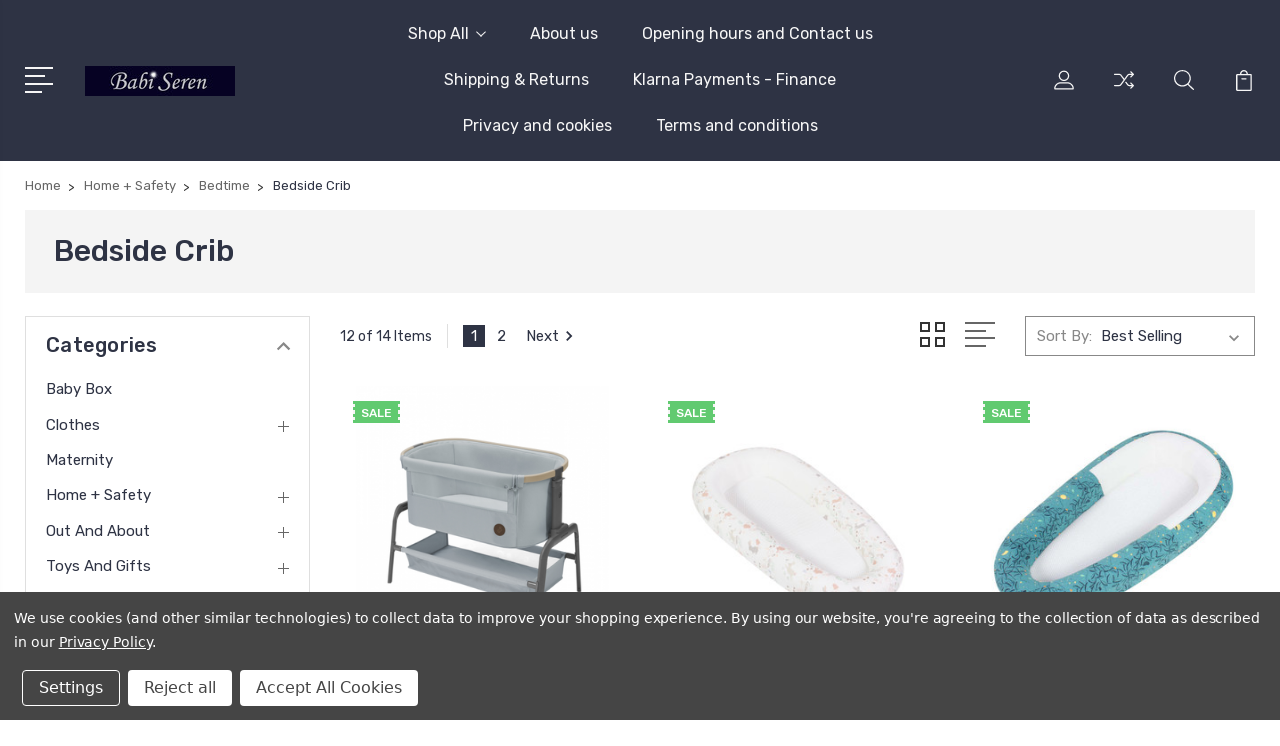

--- FILE ---
content_type: text/html; charset=UTF-8
request_url: https://www.babiseren.co.uk/bedside-crib/
body_size: 20371
content:


<!DOCTYPE html>
<html class="no-js" lang="en">
    <head>
        <title>Bedside cribs or Co-sleepers</title>
        <link rel="dns-prefetch preconnect" href="https://cdn11.bigcommerce.com/s-y7htye0k" crossorigin><link rel="dns-prefetch preconnect" href="https://fonts.googleapis.com/" crossorigin><link rel="dns-prefetch preconnect" href="https://fonts.gstatic.com/" crossorigin>
        <meta name="keywords" content="baby shop, pram shop, icklebubba, baby clothes, Oyster 4, Babystyle, Besafe,  Egg, Prestige, baby shop, baby boutique, baby item, pram north wales, travel system, bangor baby shop, llandudno baby shop, rhyl baby shop, north wales baby shop, baby clothes, baby gift, uk baby store,"><meta name="description" content="Bedside cribs or cosleeping cribs fro co-sleeping, upto 6 months. Snuzpod, Little green sheep"><link rel='canonical' href='https://www.babiseren.co.uk/bedside-crib/' /><meta name='platform' content='bigcommerce.stencil' />
        
                <link rel="next" href="https://www.babiseren.co.uk/bedside-crib/?page=2">


        <link href="https://cdn11.bigcommerce.com/s-y7htye0k/product_images/logo%20initials%20tiny.png?t=1679761744" rel="shortcut icon">
        <meta name="viewport" content="width=device-width, initial-scale=1, maximum-scale=1">

        <script>
            document.documentElement.className = document.documentElement.className.replace('no-js', 'js');
        </script>

        <script>
            window.lazySizesConfig = window.lazySizesConfig || {};
            window.lazySizesConfig.loadMode = 1;
        </script>
        <script async src="https://cdn11.bigcommerce.com/s-y7htye0k/stencil/3687e1c0-b928-013a-5bc3-2655e9005da0/dist/theme-bundle.head_async.js"></script>

        <link href="https://fonts.googleapis.com/css?family=Rubik:400,400i,300,300i,500,500i,700.700i,900,900i%7CRoboto:400,500,600,700,800,900%7CKarla:400%7CCaveat:400,700&display=swap" rel="stylesheet">
        <link data-stencil-stylesheet href="https://cdn11.bigcommerce.com/s-y7htye0k/stencil/3687e1c0-b928-013a-5bc3-2655e9005da0/css/theme-fcc5a800-969c-013c-d245-26f1fd5e6098.css" rel="stylesheet">

        <!-- Start Tracking Code for analytics_facebook -->

<script data-bc-cookie-consent="4" type="text/plain">
!function(f,b,e,v,n,t,s){if(f.fbq)return;n=f.fbq=function(){n.callMethod?n.callMethod.apply(n,arguments):n.queue.push(arguments)};if(!f._fbq)f._fbq=n;n.push=n;n.loaded=!0;n.version='2.0';n.queue=[];t=b.createElement(e);t.async=!0;t.src=v;s=b.getElementsByTagName(e)[0];s.parentNode.insertBefore(t,s)}(window,document,'script','https://connect.facebook.net/en_US/fbevents.js');

fbq('set', 'autoConfig', 'false', '263845024318899');
fbq('dataProcessingOptions', []);
fbq('init', '263845024318899', {"external_id":"0cdc9aec-3f0e-4054-9d16-5c35e96dc674"});
fbq('set', 'agent', 'bigcommerce', '263845024318899');

function trackEvents() {
    var pathName = window.location.pathname;

    fbq('track', 'PageView', {}, "");

    // Search events start -- only fire if the shopper lands on the /search.php page
    if (pathName.indexOf('/search.php') === 0 && getUrlParameter('search_query')) {
        fbq('track', 'Search', {
            content_type: 'product_group',
            content_ids: [],
            search_string: getUrlParameter('search_query')
        });
    }
    // Search events end

    // Wishlist events start -- only fire if the shopper attempts to add an item to their wishlist
    if (pathName.indexOf('/wishlist.php') === 0 && getUrlParameter('added_product_id')) {
        fbq('track', 'AddToWishlist', {
            content_type: 'product_group',
            content_ids: []
        });
    }
    // Wishlist events end

    // Lead events start -- only fire if the shopper subscribes to newsletter
    if (pathName.indexOf('/subscribe.php') === 0 && getUrlParameter('result') === 'success') {
        fbq('track', 'Lead', {});
    }
    // Lead events end

    // Registration events start -- only fire if the shopper registers an account
    if (pathName.indexOf('/login.php') === 0 && getUrlParameter('action') === 'account_created') {
        fbq('track', 'CompleteRegistration', {}, "");
    }
    // Registration events end

    

    function getUrlParameter(name) {
        var cleanName = name.replace(/[\[]/, '\[').replace(/[\]]/, '\]');
        var regex = new RegExp('[\?&]' + cleanName + '=([^&#]*)');
        var results = regex.exec(window.location.search);
        return results === null ? '' : decodeURIComponent(results[1].replace(/\+/g, ' '));
    }
}

if (window.addEventListener) {
    window.addEventListener("load", trackEvents, false)
}
</script>
<noscript><img height="1" width="1" style="display:none" alt="null" src="https://www.facebook.com/tr?id=263845024318899&ev=PageView&noscript=1&a=plbigcommerce1.2&eid="/></noscript>

<!-- End Tracking Code for analytics_facebook -->

<!-- Start Tracking Code for analytics_googleanalytics4 -->

<script data-cfasync="false" src="https://cdn11.bigcommerce.com/shared/js/google_analytics4_bodl_subscribers-358423becf5d870b8b603a81de597c10f6bc7699.js" integrity="sha256-gtOfJ3Avc1pEE/hx6SKj/96cca7JvfqllWA9FTQJyfI=" crossorigin="anonymous"></script>
<script data-cfasync="false">
  (function () {
    window.dataLayer = window.dataLayer || [];

    function gtag(){
        dataLayer.push(arguments);
    }

    function initGA4(event) {
         function setupGtag() {
            function configureGtag() {
                gtag('js', new Date());
                gtag('set', 'developer_id.dMjk3Nj', true);
                gtag('config', 'G-B0DG9HVHJM');
            }

            var script = document.createElement('script');

            script.src = 'https://www.googletagmanager.com/gtag/js?id=G-B0DG9HVHJM';
            script.async = true;
            script.onload = configureGtag;

            document.head.appendChild(script);
        }

        setupGtag();

        if (typeof subscribeOnBodlEvents === 'function') {
            subscribeOnBodlEvents('G-B0DG9HVHJM', true);
        }

        window.removeEventListener(event.type, initGA4);
    }

    gtag('consent', 'default', {"ad_storage":"denied","ad_user_data":"denied","ad_personalization":"denied","analytics_storage":"denied","functionality_storage":"denied"})
            

    var eventName = document.readyState === 'complete' ? 'consentScriptsLoaded' : 'DOMContentLoaded';
    window.addEventListener(eventName, initGA4, false);
  })()
</script>

<!-- End Tracking Code for analytics_googleanalytics4 -->

<!-- Start Tracking Code for analytics_siteverification -->

<meta name="google-site-verification" content="SPkn6MmOfkc-h2pj8c2VamRXhOYewrVWPWrP_daXm6U" />

<!-- End Tracking Code for analytics_siteverification -->


<script type="text/javascript" src="https://checkout-sdk.bigcommerce.com/v1/loader.js" defer ></script>
<script>window.consentManagerStoreConfig = function () { return {"storeName":"Babi Seren","privacyPolicyUrl":"https:\/\/www.babiseren.co.uk\/privacy-and-cookies\/","writeKey":null,"improvedConsentManagerEnabled":true,"AlwaysIncludeScriptsWithConsentTag":true}; };</script>
<script type="text/javascript" src="https://cdn11.bigcommerce.com/shared/js/bodl-consent-32a446f5a681a22e8af09a4ab8f4e4b6deda6487.js" integrity="sha256-uitfaufFdsW9ELiQEkeOgsYedtr3BuhVvA4WaPhIZZY=" crossorigin="anonymous" defer></script>
<script type="text/javascript" src="https://cdn11.bigcommerce.com/shared/js/storefront/consent-manager-config-3013a89bb0485f417056882e3b5cf19e6588b7ba.js" defer></script>
<script type="text/javascript" src="https://cdn11.bigcommerce.com/shared/js/storefront/consent-manager-08633fe15aba542118c03f6d45457262fa9fac88.js" defer></script>
<script type="text/javascript">
var BCData = {};
</script>

 <script data-cfasync="false" src="https://microapps.bigcommerce.com/bodl-events/1.9.4/index.js" integrity="sha256-Y0tDj1qsyiKBRibKllwV0ZJ1aFlGYaHHGl/oUFoXJ7Y=" nonce="" crossorigin="anonymous"></script>
 <script data-cfasync="false" nonce="">

 (function() {
    function decodeBase64(base64) {
       const text = atob(base64);
       const length = text.length;
       const bytes = new Uint8Array(length);
       for (let i = 0; i < length; i++) {
          bytes[i] = text.charCodeAt(i);
       }
       const decoder = new TextDecoder();
       return decoder.decode(bytes);
    }
    window.bodl = JSON.parse(decodeBase64("[base64]"));
 })()

 </script>

<script nonce="">
(function () {
    var xmlHttp = new XMLHttpRequest();

    xmlHttp.open('POST', 'https://bes.gcp.data.bigcommerce.com/nobot');
    xmlHttp.setRequestHeader('Content-Type', 'application/json');
    xmlHttp.send('{"store_id":"759775","timezone_offset":"1.0","timestamp":"2026-01-22T05:21:06.03633200Z","visit_id":"146a372c-94be-49e6-80fa-ab4804da56ff","channel_id":1}');
})();
</script>


        
        
        
        
        
        
        

    </head>
    <body class="type-category">
        <svg data-src="https://cdn11.bigcommerce.com/s-y7htye0k/stencil/3687e1c0-b928-013a-5bc3-2655e9005da0/img/icon-sprite.svg" class="icons-svg-sprite"></svg>
        <header class="header" sticky="true" role="banner">
  <div class="header-main">
  <div class="container">
    <div class="header-inner">
      <div class="header-left">
        <div class="desktop_mobile_menu">
          <a class="control-otherlinks" href="javascript:void(0);" onclick="">
            <span class="otherlinks-line-1"></span>
            <span class="otherlinks-line-2"></span>
            <span class="otherlinks-line-3"></span>
            <span class="otherlinks-line-4"></span>
          </a>
        </div>
        <div class="logo-block">
              <div class="header-logo header-logo--center">
                  <a href="https://www.babiseren.co.uk/">
            <div class="header-logo-image-container-custom">
                <img class="header-logo-image-custom" src="https://cdn11.bigcommerce.com/s-y7htye0k/images/stencil/150x34/cling_babi_seren2_1411684948__96760.original.jpg" alt="Babi Seren" title="Babi Seren">
            </div>
</a>
              </div>
        </div>
      </div>

      <div class="header-center">
        <div class="navigation-menu" data-menu>
            <nav class="navPages">
  <ul class="navPages-list sf-menu" data-speed="0.8">




      <li class="navPages-item">
        <a class="navPages-action needsclick" href="/categories">Shop All <svg><use xlink:href="#icon-chevron-down"></use></svg></a>
        <ul>
            <li class="navPages-item  nav-arrow-roted">
              <!-- SECOND LEVEL STARTS -->
<a class="navPages-action" href="https://www.babiseren.co.uk/mystery-box/">
  <span class="nav-arrow"><svg class=""><use xlink:href="#icon-m-right"></use></svg></span>Baby Box</a>
<!-- SECOND LEVEL ENDS -->
            </li>
            <li class="navPages-item  nav-arrow-roted">
              <!-- SECOND LEVEL STARTS -->

<a class="navPages-action" href="https://www.babiseren.co.uk/clothes/" class="needsclick">
  <span class="nav-arrow"><svg class=""><use xlink:href="#icon-m-right"></use></svg></span>
    Clothes
    <svg class="chevron-down"><use xlink:href="#icon-chevron-down"></use></svg>
</a>
<ul class="navlist-sub nav-second-level">
    <li>
        <!-- THIRD LEVEL STARTS -->
        <a class="navPages-action" href="https://www.babiseren.co.uk/boys-clothes/" class="needsclick">
          <span class="nav-arrow"><svg class=""><use xlink:href="#icon-m-right"></use></svg></span>
            Boys Clothes <svg class="chevron-down"><use xlink:href="#icon-chevron-down"></use></svg>
        </a>
        <ul class="navlist-sub nav-third-level">
            <li>
              <!-- FOURTH LEVEL STARTS -->
                <a class="navPages-action" href="https://www.babiseren.co.uk/newborn-2-years/" class="needsclick">Newborn-2 years</a>
              <!-- FOURTH LEVEL STARTS -->

            </li>
            <li>
              <!-- FOURTH LEVEL STARTS -->
                <a class="navPages-action" href="https://www.babiseren.co.uk/2-years/" class="needsclick">2+years</a>
              <!-- FOURTH LEVEL STARTS -->

            </li>
        </ul>
        <!-- THIRD LEVEL STARTS -->
    </li>
    <li>
        <!-- THIRD LEVEL STARTS -->
        <a class="navPages-action" href="https://www.babiseren.co.uk/frilly-knickers/" class="needsclick">
          <span class="nav-arrow"><svg class=""><use xlink:href="#icon-m-right"></use></svg></span>Frilly Knickers</a>
        <!-- THIRD LEVEL STARTS -->
    </li>
    <li>
        <!-- THIRD LEVEL STARTS -->
        <a class="navPages-action" href="https://www.babiseren.co.uk/premature-and-low-weight/" class="needsclick">
          <span class="nav-arrow"><svg class=""><use xlink:href="#icon-m-right"></use></svg></span>Premature and low weight</a>
        <!-- THIRD LEVEL STARTS -->
    </li>
    <li>
        <!-- THIRD LEVEL STARTS -->
        <a class="navPages-action" href="https://www.babiseren.co.uk/girls-clothes/" class="needsclick">
          <span class="nav-arrow"><svg class=""><use xlink:href="#icon-m-right"></use></svg></span>
            Girls clothes <svg class="chevron-down"><use xlink:href="#icon-chevron-down"></use></svg>
        </a>
        <ul class="navlist-sub nav-third-level">
            <li>
              <!-- FOURTH LEVEL STARTS -->
                <a class="navPages-action" href="https://www.babiseren.co.uk/0-2year-baby-clothes/" class="needsclick">0-2year baby clothes</a>
              <!-- FOURTH LEVEL STARTS -->

            </li>
            <li>
              <!-- FOURTH LEVEL STARTS -->
                <a class="navPages-action" href="https://www.babiseren.co.uk/2years/" class="needsclick">2years +</a>
              <!-- FOURTH LEVEL STARTS -->

            </li>
        </ul>
        <!-- THIRD LEVEL STARTS -->
    </li>
    <li>
        <!-- THIRD LEVEL STARTS -->
        <a class="navPages-action" href="https://www.babiseren.co.uk/unisex/" class="needsclick">
          <span class="nav-arrow"><svg class=""><use xlink:href="#icon-m-right"></use></svg></span>Unisex</a>
        <!-- THIRD LEVEL STARTS -->
    </li>
    <li>
        <!-- THIRD LEVEL STARTS -->
        <a class="navPages-action" href="https://www.babiseren.co.uk/hats/" class="needsclick">
          <span class="nav-arrow"><svg class=""><use xlink:href="#icon-m-right"></use></svg></span>Hats</a>
        <!-- THIRD LEVEL STARTS -->
    </li>
    <li>
        <!-- THIRD LEVEL STARTS -->
        <a class="navPages-action" href="https://www.babiseren.co.uk/knitwear/" class="needsclick">
          <span class="nav-arrow"><svg class=""><use xlink:href="#icon-m-right"></use></svg></span>Knitwear</a>
        <!-- THIRD LEVEL STARTS -->
    </li>
    <li>
        <!-- THIRD LEVEL STARTS -->
        <a class="navPages-action" href="https://www.babiseren.co.uk/sock-and-tights/" class="needsclick">
          <span class="nav-arrow"><svg class=""><use xlink:href="#icon-m-right"></use></svg></span>
            Socks and tights <svg class="chevron-down"><use xlink:href="#icon-chevron-down"></use></svg>
        </a>
        <ul class="navlist-sub nav-third-level">
            <li>
              <!-- FOURTH LEVEL STARTS -->
                <a class="navPages-action" href="https://www.babiseren.co.uk/ankle-socks/" class="needsclick">Ankle socks</a>
              <!-- FOURTH LEVEL STARTS -->

            </li>
            <li>
              <!-- FOURTH LEVEL STARTS -->
                <a class="navPages-action" href="https://www.babiseren.co.uk/frilly-socks/" class="needsclick">Frilly socks</a>
              <!-- FOURTH LEVEL STARTS -->

            </li>
            <li>
              <!-- FOURTH LEVEL STARTS -->
                <a class="navPages-action" href="https://www.babiseren.co.uk/knee-high-socks/" class="needsclick">Knee high socks</a>
              <!-- FOURTH LEVEL STARTS -->

            </li>
            <li>
              <!-- FOURTH LEVEL STARTS -->
                <a class="navPages-action" href="https://www.babiseren.co.uk/lace-tights/" class="needsclick">Lace tights</a>
              <!-- FOURTH LEVEL STARTS -->

            </li>
            <li>
              <!-- FOURTH LEVEL STARTS -->
                <a class="navPages-action" href="https://www.babiseren.co.uk/thick-tights/" class="needsclick">thick tights</a>
              <!-- FOURTH LEVEL STARTS -->

            </li>
        </ul>
        <!-- THIRD LEVEL STARTS -->
    </li>
    <li>
        <!-- THIRD LEVEL STARTS -->
        <a class="navPages-action" href="https://www.babiseren.co.uk/sleepsuit-allinone/" class="needsclick">
          <span class="nav-arrow"><svg class=""><use xlink:href="#icon-m-right"></use></svg></span>Sleepsuit / allinone</a>
        <!-- THIRD LEVEL STARTS -->
    </li>
    <li>
        <!-- THIRD LEVEL STARTS -->
        <a class="navPages-action" href="https://www.babiseren.co.uk/celebratory/" class="needsclick">
          <span class="nav-arrow"><svg class=""><use xlink:href="#icon-m-right"></use></svg></span>
            Celebratory <svg class="chevron-down"><use xlink:href="#icon-chevron-down"></use></svg>
        </a>
        <ul class="navlist-sub nav-third-level">
            <li>
              <!-- FOURTH LEVEL STARTS -->
                <a class="navPages-action" href="https://www.babiseren.co.uk/christening-dresses/" class="needsclick">Christening Dresses</a>
              <!-- FOURTH LEVEL STARTS -->

            </li>
            <li>
              <!-- FOURTH LEVEL STARTS -->
                <a class="navPages-action" href="https://www.babiseren.co.uk/christening-gowns/" class="needsclick">Christening gowns</a>
              <!-- FOURTH LEVEL STARTS -->

            </li>
            <li>
              <!-- FOURTH LEVEL STARTS -->
                <a class="navPages-action" href="https://www.babiseren.co.uk/christening-suit/" class="needsclick">Christening suit</a>
              <!-- FOURTH LEVEL STARTS -->

            </li>
            <li>
              <!-- FOURTH LEVEL STARTS -->
                <a class="navPages-action" href="https://www.babiseren.co.uk/dresses-dresses-dresses/" class="needsclick">Dresses Dresses Dresses</a>
              <!-- FOURTH LEVEL STARTS -->

            </li>
            <li>
              <!-- FOURTH LEVEL STARTS -->
                <a class="navPages-action" href="https://www.babiseren.co.uk/special-day-shoes/" class="needsclick">Special Day Shoes</a>
              <!-- FOURTH LEVEL STARTS -->

            </li>
        </ul>
        <!-- THIRD LEVEL STARTS -->
    </li>
    <li>
        <!-- THIRD LEVEL STARTS -->
        <a class="navPages-action" href="https://www.babiseren.co.uk/cardigans-and-coats/" class="needsclick">
          <span class="nav-arrow"><svg class=""><use xlink:href="#icon-m-right"></use></svg></span>Cardigans and coats</a>
        <!-- THIRD LEVEL STARTS -->
    </li>
    <li>
        <!-- THIRD LEVEL STARTS -->
        <a class="navPages-action" href="https://www.babiseren.co.uk/clothing-sets/" class="needsclick">
          <span class="nav-arrow"><svg class=""><use xlink:href="#icon-m-right"></use></svg></span>Clothing sets</a>
        <!-- THIRD LEVEL STARTS -->
    </li>
    <li>
        <!-- THIRD LEVEL STARTS -->
        <a class="navPages-action" href="https://www.babiseren.co.uk/shoes/" class="needsclick">
          <span class="nav-arrow"><svg class=""><use xlink:href="#icon-m-right"></use></svg></span>
            Shoes <svg class="chevron-down"><use xlink:href="#icon-chevron-down"></use></svg>
        </a>
        <ul class="navlist-sub nav-third-level">
            <li>
              <!-- FOURTH LEVEL STARTS -->
                <a class="navPages-action" href="https://www.babiseren.co.uk/booties/" class="needsclick">Booties</a>
              <!-- FOURTH LEVEL STARTS -->

            </li>
            <li>
              <!-- FOURTH LEVEL STARTS -->
                <a class="navPages-action" href="https://www.babiseren.co.uk/hard-soled-first-walkers/" class="needsclick">Hard Soled First walkers</a>
              <!-- FOURTH LEVEL STARTS -->

            </li>
            <li>
              <!-- FOURTH LEVEL STARTS -->
                <a class="navPages-action" href="https://www.babiseren.co.uk/soft-soled-baby-shoe/" class="needsclick">Soft Soled baby shoe</a>
              <!-- FOURTH LEVEL STARTS -->

            </li>
        </ul>
        <!-- THIRD LEVEL STARTS -->
    </li>
    <li>
        <!-- THIRD LEVEL STARTS -->
        <a class="navPages-action" href="https://www.babiseren.co.uk/snowsuit/" class="needsclick">
          <span class="nav-arrow"><svg class=""><use xlink:href="#icon-m-right"></use></svg></span>Snowsuit</a>
        <!-- THIRD LEVEL STARTS -->
    </li>
</ul>
<!-- SECOND LEVEL ENDS -->
            </li>
            <li class="navPages-item  nav-arrow-roted">
              <!-- SECOND LEVEL STARTS -->
<a class="navPages-action" href="https://www.babiseren.co.uk/maternity/">
  <span class="nav-arrow"><svg class=""><use xlink:href="#icon-m-right"></use></svg></span>Maternity</a>
<!-- SECOND LEVEL ENDS -->
            </li>
            <li class="navPages-item  nav-arrow-roted">
              <!-- SECOND LEVEL STARTS -->

<a class="navPages-action" href="https://www.babiseren.co.uk/home-safety/" class="needsclick">
  <span class="nav-arrow"><svg class=""><use xlink:href="#icon-m-right"></use></svg></span>
    Home + Safety
    <svg class="chevron-down"><use xlink:href="#icon-chevron-down"></use></svg>
</a>
<ul class="navlist-sub nav-second-level">
    <li>
        <!-- THIRD LEVEL STARTS -->
        <a class="navPages-action" href="https://www.babiseren.co.uk/bathing/" class="needsclick">
          <span class="nav-arrow"><svg class=""><use xlink:href="#icon-m-right"></use></svg></span>Bathing</a>
        <!-- THIRD LEVEL STARTS -->
    </li>
    <li>
        <!-- THIRD LEVEL STARTS -->
        <a class="navPages-action" href="https://www.babiseren.co.uk/bouncers-rockers/" class="needsclick">
          <span class="nav-arrow"><svg class=""><use xlink:href="#icon-m-right"></use></svg></span>Bouncers &amp; Rockers</a>
        <!-- THIRD LEVEL STARTS -->
    </li>
    <li>
        <!-- THIRD LEVEL STARTS -->
        <a class="navPages-action" href="https://www.babiseren.co.uk/feeding/" class="needsclick">
          <span class="nav-arrow"><svg class=""><use xlink:href="#icon-m-right"></use></svg></span>Feeding</a>
        <!-- THIRD LEVEL STARTS -->
    </li>
    <li>
        <!-- THIRD LEVEL STARTS -->
        <a class="navPages-action" href="https://www.babiseren.co.uk/safety/" class="needsclick">
          <span class="nav-arrow"><svg class=""><use xlink:href="#icon-m-right"></use></svg></span>Safety</a>
        <!-- THIRD LEVEL STARTS -->
    </li>
    <li>
        <!-- THIRD LEVEL STARTS -->
        <a class="navPages-action" href="https://www.babiseren.co.uk/bedtime/" class="needsclick">
          <span class="nav-arrow"><svg class=""><use xlink:href="#icon-m-right"></use></svg></span>
            Bedtime <svg class="chevron-down"><use xlink:href="#icon-chevron-down"></use></svg>
        </a>
        <ul class="navlist-sub nav-third-level">
            <li>
              <!-- FOURTH LEVEL STARTS -->
                <a class="navPages-action" href="https://www.babiseren.co.uk/bedding-and-blankets/" class="needsclick">Bedding and Blankets</a>
              <!-- FOURTH LEVEL STARTS -->

            </li>
            <li>
              <!-- FOURTH LEVEL STARTS -->
                <a class="navPages-action" href="https://www.babiseren.co.uk/bedside-crib/" class="needsclick">Bedside Crib</a>
              <!-- FOURTH LEVEL STARTS -->

            </li>
            <li>
              <!-- FOURTH LEVEL STARTS -->
                <a class="navPages-action" href="https://www.babiseren.co.uk/change-mats/" class="needsclick">Change mats</a>
              <!-- FOURTH LEVEL STARTS -->

            </li>
            <li>
              <!-- FOURTH LEVEL STARTS -->
                <a class="navPages-action" href="https://www.babiseren.co.uk/mattress/" class="needsclick">Mattress</a>
              <!-- FOURTH LEVEL STARTS -->

            </li>
            <li>
              <!-- FOURTH LEVEL STARTS -->
                <a class="navPages-action" href="https://www.babiseren.co.uk/mobile/" class="needsclick">Mobile</a>
              <!-- FOURTH LEVEL STARTS -->

            </li>
            <li>
              <!-- FOURTH LEVEL STARTS -->
                <a class="navPages-action" href="https://www.babiseren.co.uk/moses-basket-crib/" class="needsclick">Moses Basket / Crib</a>
              <!-- FOURTH LEVEL STARTS -->

            </li>
            <li>
              <!-- FOURTH LEVEL STARTS -->
                <a class="navPages-action" href="https://www.babiseren.co.uk/moses-baskets/" class="needsclick">Moses Baskets</a>
              <!-- FOURTH LEVEL STARTS -->

            </li>
            <li>
              <!-- FOURTH LEVEL STARTS -->
                <a class="navPages-action" href="https://www.babiseren.co.uk/nightlight/" class="needsclick">nightlight</a>
              <!-- FOURTH LEVEL STARTS -->

            </li>
            <li>
              <!-- FOURTH LEVEL STARTS -->
                <a class="navPages-action" href="https://www.babiseren.co.uk/sleepbags/" class="needsclick">Sleepbags</a>
              <!-- FOURTH LEVEL STARTS -->

            </li>
            <li>
              <!-- FOURTH LEVEL STARTS -->
                <a class="navPages-action" href="https://www.babiseren.co.uk/swaddle/" class="needsclick">Swaddle/Swaddlebags</a>
              <!-- FOURTH LEVEL STARTS -->

            </li>
        </ul>
        <!-- THIRD LEVEL STARTS -->
    </li>
</ul>
<!-- SECOND LEVEL ENDS -->
            </li>
            <li class="navPages-item  nav-arrow-roted">
              <!-- SECOND LEVEL STARTS -->

<a class="navPages-action" href="https://www.babiseren.co.uk/out-and-about/" class="needsclick">
  <span class="nav-arrow"><svg class=""><use xlink:href="#icon-m-right"></use></svg></span>
    Out and About
    <svg class="chevron-down"><use xlink:href="#icon-chevron-down"></use></svg>
</a>
<ul class="navlist-sub nav-second-level">
    <li>
        <!-- THIRD LEVEL STARTS -->
        <a class="navPages-action" href="https://www.babiseren.co.uk/change-bags/" class="needsclick">
          <span class="nav-arrow"><svg class=""><use xlink:href="#icon-m-right"></use></svg></span>Change Bags</a>
        <!-- THIRD LEVEL STARTS -->
    </li>
    <li>
        <!-- THIRD LEVEL STARTS -->
        <a class="navPages-action" href="https://www.babiseren.co.uk/harnesss-reins/" class="needsclick">
          <span class="nav-arrow"><svg class=""><use xlink:href="#icon-m-right"></use></svg></span>Harness&#x27;s &amp; Reins</a>
        <!-- THIRD LEVEL STARTS -->
    </li>
    <li>
        <!-- THIRD LEVEL STARTS -->
        <a class="navPages-action" href="https://www.babiseren.co.uk/slings/" class="needsclick">
          <span class="nav-arrow"><svg class=""><use xlink:href="#icon-m-right"></use></svg></span>Slings + Baby Carriers</a>
        <!-- THIRD LEVEL STARTS -->
    </li>
    <li>
        <!-- THIRD LEVEL STARTS -->
        <a class="navPages-action" href="https://www.babiseren.co.uk/soothers/" class="needsclick">
          <span class="nav-arrow"><svg class=""><use xlink:href="#icon-m-right"></use></svg></span>Soothers</a>
        <!-- THIRD LEVEL STARTS -->
    </li>
</ul>
<!-- SECOND LEVEL ENDS -->
            </li>
            <li class="navPages-item  nav-arrow-roted">
              <!-- SECOND LEVEL STARTS -->

<a class="navPages-action" href="https://www.babiseren.co.uk/toys-and-gifts/" class="needsclick">
  <span class="nav-arrow"><svg class=""><use xlink:href="#icon-m-right"></use></svg></span>
    Toys and Gifts
    <svg class="chevron-down"><use xlink:href="#icon-chevron-down"></use></svg>
</a>
<ul class="navlist-sub nav-second-level">
    <li>
        <!-- THIRD LEVEL STARTS -->
        <a class="navPages-action" href="https://www.babiseren.co.uk/activity-pram-toy/" class="needsclick">
          <span class="nav-arrow"><svg class=""><use xlink:href="#icon-m-right"></use></svg></span>Activity &amp; pram toy</a>
        <!-- THIRD LEVEL STARTS -->
    </li>
    <li>
        <!-- THIRD LEVEL STARTS -->
        <a class="navPages-action" href="https://www.babiseren.co.uk/baby-rattle/" class="needsclick">
          <span class="nav-arrow"><svg class=""><use xlink:href="#icon-m-right"></use></svg></span>Baby Rattle</a>
        <!-- THIRD LEVEL STARTS -->
    </li>
    <li>
        <!-- THIRD LEVEL STARTS -->
        <a class="navPages-action" href="https://www.babiseren.co.uk/soft-toys/" class="needsclick">
          <span class="nav-arrow"><svg class=""><use xlink:href="#icon-m-right"></use></svg></span>Soft Toys</a>
        <!-- THIRD LEVEL STARTS -->
    </li>
    <li>
        <!-- THIRD LEVEL STARTS -->
        <a class="navPages-action" href="https://www.babiseren.co.uk/new-category/" class="needsclick">
          <span class="nav-arrow"><svg class=""><use xlink:href="#icon-m-right"></use></svg></span>Toys suitable from 12months+</a>
        <!-- THIRD LEVEL STARTS -->
    </li>
    <li>
        <!-- THIRD LEVEL STARTS -->
        <a class="navPages-action" href="https://www.babiseren.co.uk/activity-mat/" class="needsclick">
          <span class="nav-arrow"><svg class=""><use xlink:href="#icon-m-right"></use></svg></span>Activity Mat</a>
        <!-- THIRD LEVEL STARTS -->
    </li>
    <li>
        <!-- THIRD LEVEL STARTS -->
        <a class="navPages-action" href="https://www.babiseren.co.uk/gifts-for-christening/" class="needsclick">
          <span class="nav-arrow"><svg class=""><use xlink:href="#icon-m-right"></use></svg></span>Gifts for christening</a>
        <!-- THIRD LEVEL STARTS -->
    </li>
    <li>
        <!-- THIRD LEVEL STARTS -->
        <a class="navPages-action" href="https://www.babiseren.co.uk/new-baby-gifts/" class="needsclick">
          <span class="nav-arrow"><svg class=""><use xlink:href="#icon-m-right"></use></svg></span>New baby Gifts</a>
        <!-- THIRD LEVEL STARTS -->
    </li>
    <li>
        <!-- THIRD LEVEL STARTS -->
        <a class="navPages-action" href="https://www.babiseren.co.uk/teethers/" class="needsclick">
          <span class="nav-arrow"><svg class=""><use xlink:href="#icon-m-right"></use></svg></span>Teethers</a>
        <!-- THIRD LEVEL STARTS -->
    </li>
    <li>
        <!-- THIRD LEVEL STARTS -->
        <a class="navPages-action" href="https://www.babiseren.co.uk/toys-suitable-from-0months-birth/" class="needsclick">
          <span class="nav-arrow"><svg class=""><use xlink:href="#icon-m-right"></use></svg></span>Toys suitable from 0months (birth)</a>
        <!-- THIRD LEVEL STARTS -->
    </li>
    <li>
        <!-- THIRD LEVEL STARTS -->
        <a class="navPages-action" href="https://www.babiseren.co.uk/toys-suitable-from-18months/" class="needsclick">
          <span class="nav-arrow"><svg class=""><use xlink:href="#icon-m-right"></use></svg></span>Toys suitable from 18months+</a>
        <!-- THIRD LEVEL STARTS -->
    </li>
    <li>
        <!-- THIRD LEVEL STARTS -->
        <a class="navPages-action" href="https://www.babiseren.co.uk/toys-suitable-from-6-months/" class="needsclick">
          <span class="nav-arrow"><svg class=""><use xlink:href="#icon-m-right"></use></svg></span>Toys suitable from 6 months+</a>
        <!-- THIRD LEVEL STARTS -->
    </li>
</ul>
<!-- SECOND LEVEL ENDS -->
            </li>
            <li class="navPages-item  nav-arrow-roted">
              <!-- SECOND LEVEL STARTS -->

<a class="navPages-action" href="https://www.babiseren.co.uk/prams-and-pushchairs/" class="needsclick">
  <span class="nav-arrow"><svg class=""><use xlink:href="#icon-m-right"></use></svg></span>
    Prams and Pushchairs
    <svg class="chevron-down"><use xlink:href="#icon-chevron-down"></use></svg>
</a>
<ul class="navlist-sub nav-second-level">
    <li>
        <!-- THIRD LEVEL STARTS -->
        <a class="navPages-action" href="https://www.babiseren.co.uk/buggies-umbrella-folds-box-fold-strollers/" class="needsclick">
          <span class="nav-arrow"><svg class=""><use xlink:href="#icon-m-right"></use></svg></span>Buggies, Umbrella folds, Box fold strollers</a>
        <!-- THIRD LEVEL STARTS -->
    </li>
    <li>
        <!-- THIRD LEVEL STARTS -->
        <a class="navPages-action" href="https://www.babiseren.co.uk/strollers/" class="needsclick">
          <span class="nav-arrow"><svg class=""><use xlink:href="#icon-m-right"></use></svg></span>Strollers</a>
        <!-- THIRD LEVEL STARTS -->
    </li>
    <li>
        <!-- THIRD LEVEL STARTS -->
        <a class="navPages-action" href="https://www.babiseren.co.uk/travel-systems-3-in-1-2in1/" class="needsclick">
          <span class="nav-arrow"><svg class=""><use xlink:href="#icon-m-right"></use></svg></span>Travel systems, 3 in 1, 2in1</a>
        <!-- THIRD LEVEL STARTS -->
    </li>
    <li>
        <!-- THIRD LEVEL STARTS -->
        <a class="navPages-action" href="https://www.babiseren.co.uk/pushchairs-travel-systems-no-car-seat/" class="needsclick">
          <span class="nav-arrow"><svg class=""><use xlink:href="#icon-m-right"></use></svg></span>Pushchairs + Travel systems no car seat</a>
        <!-- THIRD LEVEL STARTS -->
    </li>
    <li>
        <!-- THIRD LEVEL STARTS -->
        <a class="navPages-action" href="https://www.babiseren.co.uk/twin-double-tandem/" class="needsclick">
          <span class="nav-arrow"><svg class=""><use xlink:href="#icon-m-right"></use></svg></span>Twin, double, tandem</a>
        <!-- THIRD LEVEL STARTS -->
    </li>
    <li>
        <!-- THIRD LEVEL STARTS -->
        <a class="navPages-action" href="https://www.babiseren.co.uk/carrycot-bassinette/" class="needsclick">
          <span class="nav-arrow"><svg class=""><use xlink:href="#icon-m-right"></use></svg></span>Carrycot, Bassinette</a>
        <!-- THIRD LEVEL STARTS -->
    </li>
    <li>
        <!-- THIRD LEVEL STARTS -->
        <a class="navPages-action" href="https://www.babiseren.co.uk/accessories/" class="needsclick">
          <span class="nav-arrow"><svg class=""><use xlink:href="#icon-m-right"></use></svg></span>
            Accessories <svg class="chevron-down"><use xlink:href="#icon-chevron-down"></use></svg>
        </a>
        <ul class="navlist-sub nav-third-level">
            <li>
              <!-- FOURTH LEVEL STARTS -->
                <a class="navPages-action" href="https://www.babiseren.co.uk/footmuff-coseytoes/" class="needsclick">Footmuff / Coseytoes</a>
              <!-- FOURTH LEVEL STARTS -->

            </li>
            <li>
              <!-- FOURTH LEVEL STARTS -->
                <a class="navPages-action" href="https://www.babiseren.co.uk/frilly-footmuffs/" class="needsclick">Frilly Footmuffs </a>
              <!-- FOURTH LEVEL STARTS -->

            </li>
            <li>
              <!-- FOURTH LEVEL STARTS -->
                <a class="navPages-action" href="https://www.babiseren.co.uk/hood-fur/" class="needsclick">Hood Fur</a>
              <!-- FOURTH LEVEL STARTS -->

            </li>
            <li>
              <!-- FOURTH LEVEL STARTS -->
                <a class="navPages-action" href="https://www.babiseren.co.uk/liners/" class="needsclick">Liners</a>
              <!-- FOURTH LEVEL STARTS -->

            </li>
            <li>
              <!-- FOURTH LEVEL STARTS -->
                <a class="navPages-action" href="https://www.babiseren.co.uk/pram-toys/" class="needsclick">Pram Toys</a>
              <!-- FOURTH LEVEL STARTS -->

            </li>
            <li>
              <!-- FOURTH LEVEL STARTS -->
                <a class="navPages-action" href="https://www.babiseren.co.uk/pushchair-accessories/" class="needsclick">Pushchair accessories</a>
              <!-- FOURTH LEVEL STARTS -->

            </li>
        </ul>
        <!-- THIRD LEVEL STARTS -->
    </li>
</ul>
<!-- SECOND LEVEL ENDS -->
            </li>
            <li class="navPages-item  nav-arrow-roted">
              <!-- SECOND LEVEL STARTS -->

<a class="navPages-action" href="https://www.babiseren.co.uk/car-seats/" class="needsclick">
  <span class="nav-arrow"><svg class=""><use xlink:href="#icon-m-right"></use></svg></span>
    Car Seats
    <svg class="chevron-down"><use xlink:href="#icon-chevron-down"></use></svg>
</a>
<ul class="navlist-sub nav-second-level">
    <li>
        <!-- THIRD LEVEL STARTS -->
        <a class="navPages-action" href="https://www.babiseren.co.uk/baby-car-seats/" class="needsclick">
          <span class="nav-arrow"><svg class=""><use xlink:href="#icon-m-right"></use></svg></span>
            Baby Car Seats <svg class="chevron-down"><use xlink:href="#icon-chevron-down"></use></svg>
        </a>
        <ul class="navlist-sub nav-third-level">
            <li>
              <!-- FOURTH LEVEL STARTS -->
                <a class="navPages-action" href="https://www.babiseren.co.uk/birth-to-18kgs-4years-approx/" class="needsclick">Birth to 18kgs (4years approx)</a>
              <!-- FOURTH LEVEL STARTS -->

            </li>
            <li>
              <!-- FOURTH LEVEL STARTS -->
                <a class="navPages-action" href="https://www.babiseren.co.uk/birth-to-13kgs-group-0-infant-carrier/" class="needsclick">Birth to 13kgs ( Group 0+) infant carrier</a>
              <!-- FOURTH LEVEL STARTS -->

            </li>
        </ul>
        <!-- THIRD LEVEL STARTS -->
    </li>
    <li>
        <!-- THIRD LEVEL STARTS -->
        <a class="navPages-action" href="https://www.babiseren.co.uk/toddler-car-seats-from-9months/" class="needsclick">
          <span class="nav-arrow"><svg class=""><use xlink:href="#icon-m-right"></use></svg></span>
            Toddler Car Seats (from 9months) <svg class="chevron-down"><use xlink:href="#icon-chevron-down"></use></svg>
        </a>
        <ul class="navlist-sub nav-third-level">
            <li>
              <!-- FOURTH LEVEL STARTS -->
                <a class="navPages-action" href="https://www.babiseren.co.uk/birth-to-18kgs-0-4years/" class="needsclick">Birth to 18kgs (0-4years)</a>
              <!-- FOURTH LEVEL STARTS -->

            </li>
            <li>
              <!-- FOURTH LEVEL STARTS -->
                <a class="navPages-action" href="https://www.babiseren.co.uk/9-18kgs-9mths-to-4yrs/" class="needsclick">9-18kgs (9mths to 4yrs)</a>
              <!-- FOURTH LEVEL STARTS -->

            </li>
        </ul>
        <!-- THIRD LEVEL STARTS -->
    </li>
    <li>
        <!-- THIRD LEVEL STARTS -->
        <a class="navPages-action" href="https://www.babiseren.co.uk/child-car-seats/" class="needsclick">
          <span class="nav-arrow"><svg class=""><use xlink:href="#icon-m-right"></use></svg></span>Child Car seats</a>
        <!-- THIRD LEVEL STARTS -->
    </li>
    <li>
        <!-- THIRD LEVEL STARTS -->
        <a class="navPages-action" href="https://www.babiseren.co.uk/isofix-base/" class="needsclick">
          <span class="nav-arrow"><svg class=""><use xlink:href="#icon-m-right"></use></svg></span>Isofix base</a>
        <!-- THIRD LEVEL STARTS -->
    </li>
    <li>
        <!-- THIRD LEVEL STARTS -->
        <a class="navPages-action" href="https://www.babiseren.co.uk/in-car-safety/" class="needsclick">
          <span class="nav-arrow"><svg class=""><use xlink:href="#icon-m-right"></use></svg></span>In car safety</a>
        <!-- THIRD LEVEL STARTS -->
    </li>
    <li>
        <!-- THIRD LEVEL STARTS -->
        <a class="navPages-action" href="https://www.babiseren.co.uk/brand-1/" class="needsclick">
          <span class="nav-arrow"><svg class=""><use xlink:href="#icon-m-right"></use></svg></span>
            Brand <svg class="chevron-down"><use xlink:href="#icon-chevron-down"></use></svg>
        </a>
        <ul class="navlist-sub nav-third-level">
            <li>
              <!-- FOURTH LEVEL STARTS -->
                <a class="navPages-action" href="https://www.babiseren.co.uk/besafe/" class="needsclick">Besafe</a>
              <!-- FOURTH LEVEL STARTS -->

            </li>
            <li>
              <!-- FOURTH LEVEL STARTS -->
                <a class="navPages-action" href="https://www.babiseren.co.uk/cosatto-2/" class="needsclick">Cosatto</a>
              <!-- FOURTH LEVEL STARTS -->

            </li>
            <li>
              <!-- FOURTH LEVEL STARTS -->
                <a class="navPages-action" href="https://www.babiseren.co.uk/icklebubba/" class="needsclick">Icklebubba</a>
              <!-- FOURTH LEVEL STARTS -->

            </li>
            <li>
              <!-- FOURTH LEVEL STARTS -->
                <a class="navPages-action" href="https://www.babiseren.co.uk/maxi-cosi-2/" class="needsclick">Maxi Cosi</a>
              <!-- FOURTH LEVEL STARTS -->

            </li>
        </ul>
        <!-- THIRD LEVEL STARTS -->
    </li>
</ul>
<!-- SECOND LEVEL ENDS -->
            </li>
            <li class="navPages-item  nav-arrow-roted">
              <!-- SECOND LEVEL STARTS -->

<a class="navPages-action" href="https://www.babiseren.co.uk/brand/" class="needsclick">
  <span class="nav-arrow"><svg class=""><use xlink:href="#icon-m-right"></use></svg></span>
    Brand
    <svg class="chevron-down"><use xlink:href="#icon-chevron-down"></use></svg>
</a>
<ul class="navlist-sub nav-second-level">
    <li>
        <!-- THIRD LEVEL STARTS -->
        <a class="navPages-action" href="https://www.babiseren.co.uk/beatrix-potter/" class="needsclick">
          <span class="nav-arrow"><svg class=""><use xlink:href="#icon-m-right"></use></svg></span>Beatrix Potter</a>
        <!-- THIRD LEVEL STARTS -->
    </li>
    <li>
        <!-- THIRD LEVEL STARTS -->
        <a class="navPages-action" href="https://www.babiseren.co.uk/cloud-b/" class="needsclick">
          <span class="nav-arrow"><svg class=""><use xlink:href="#icon-m-right"></use></svg></span>Cloud-B</a>
        <!-- THIRD LEVEL STARTS -->
    </li>
    <li>
        <!-- THIRD LEVEL STARTS -->
        <a class="navPages-action" href="https://www.babiseren.co.uk/cosatto/" class="needsclick">
          <span class="nav-arrow"><svg class=""><use xlink:href="#icon-m-right"></use></svg></span>Cosatto</a>
        <!-- THIRD LEVEL STARTS -->
    </li>
    <li>
        <!-- THIRD LEVEL STARTS -->
        <a class="navPages-action" href="https://www.babiseren.co.uk/egg/" class="needsclick">
          <span class="nav-arrow"><svg class=""><use xlink:href="#icon-m-right"></use></svg></span>
            Egg <svg class="chevron-down"><use xlink:href="#icon-chevron-down"></use></svg>
        </a>
        <ul class="navlist-sub nav-third-level">
            <li>
              <!-- FOURTH LEVEL STARTS -->
                <a class="navPages-action" href="https://www.babiseren.co.uk/stroller/" class="needsclick">Stroller</a>
              <!-- FOURTH LEVEL STARTS -->

            </li>
            <li>
              <!-- FOURTH LEVEL STARTS -->
                <a class="navPages-action" href="https://www.babiseren.co.uk/travel-system-luxury-bundles/" class="needsclick">Travel system Luxury Bundles</a>
              <!-- FOURTH LEVEL STARTS -->

            </li>
            <li>
              <!-- FOURTH LEVEL STARTS -->
                <a class="navPages-action" href="https://www.babiseren.co.uk/travel-system-other-car-seats/" class="needsclick">Travel system other car seats</a>
              <!-- FOURTH LEVEL STARTS -->

            </li>
            <li>
              <!-- FOURTH LEVEL STARTS -->
                <a class="navPages-action" href="https://www.babiseren.co.uk/snuggle-bundles/" class="needsclick">Snuggle Bundles</a>
              <!-- FOURTH LEVEL STARTS -->

            </li>
            <li>
              <!-- FOURTH LEVEL STARTS -->
                <a class="navPages-action" href="https://www.babiseren.co.uk/accessories-1/" class="needsclick">Accessories</a>
              <!-- FOURTH LEVEL STARTS -->

            </li>
        </ul>
        <!-- THIRD LEVEL STARTS -->
    </li>
    <li>
        <!-- THIRD LEVEL STARTS -->
        <a class="navPages-action" href="https://www.babiseren.co.uk/elmer/" class="needsclick">
          <span class="nav-arrow"><svg class=""><use xlink:href="#icon-m-right"></use></svg></span>Elmer</a>
        <!-- THIRD LEVEL STARTS -->
    </li>
    <li>
        <!-- THIRD LEVEL STARTS -->
        <a class="navPages-action" href="https://www.babiseren.co.uk/guess-how-much-i-love-you/" class="needsclick">
          <span class="nav-arrow"><svg class=""><use xlink:href="#icon-m-right"></use></svg></span>Guess How Much I Love You</a>
        <!-- THIRD LEVEL STARTS -->
    </li>
    <li>
        <!-- THIRD LEVEL STARTS -->
        <a class="navPages-action" href="https://www.babiseren.co.uk/icandy/" class="needsclick">
          <span class="nav-arrow"><svg class=""><use xlink:href="#icon-m-right"></use></svg></span>Icandy</a>
        <!-- THIRD LEVEL STARTS -->
    </li>
    <li>
        <!-- THIRD LEVEL STARTS -->
        <a class="navPages-action" href="https://www.babiseren.co.uk/ickle-bubba-1/" class="needsclick">
          <span class="nav-arrow"><svg class=""><use xlink:href="#icon-m-right"></use></svg></span>Ickle Bubba</a>
        <!-- THIRD LEVEL STARTS -->
    </li>
    <li>
        <!-- THIRD LEVEL STARTS -->
        <a class="navPages-action" href="https://www.babiseren.co.uk/joolz/" class="needsclick">
          <span class="nav-arrow"><svg class=""><use xlink:href="#icon-m-right"></use></svg></span>Joolz</a>
        <!-- THIRD LEVEL STARTS -->
    </li>
    <li>
        <!-- THIRD LEVEL STARTS -->
        <a class="navPages-action" href="https://www.babiseren.co.uk/keel-1/" class="needsclick">
          <span class="nav-arrow"><svg class=""><use xlink:href="#icon-m-right"></use></svg></span>Keel</a>
        <!-- THIRD LEVEL STARTS -->
    </li>
    <li>
        <!-- THIRD LEVEL STARTS -->
        <a class="navPages-action" href="https://www.babiseren.co.uk/mam-1/" class="needsclick">
          <span class="nav-arrow"><svg class=""><use xlink:href="#icon-m-right"></use></svg></span>MAM</a>
        <!-- THIRD LEVEL STARTS -->
    </li>
    <li>
        <!-- THIRD LEVEL STARTS -->
        <a class="navPages-action" href="https://www.babiseren.co.uk/maxi-cosi-3/" class="needsclick">
          <span class="nav-arrow"><svg class=""><use xlink:href="#icon-m-right"></use></svg></span>Maxi Cosi</a>
        <!-- THIRD LEVEL STARTS -->
    </li>
    <li>
        <!-- THIRD LEVEL STARTS -->
        <a class="navPages-action" href="https://www.babiseren.co.uk/nattou-1/" class="needsclick">
          <span class="nav-arrow"><svg class=""><use xlink:href="#icon-m-right"></use></svg></span>Nattou</a>
        <!-- THIRD LEVEL STARTS -->
    </li>
    <li>
        <!-- THIRD LEVEL STARTS -->
        <a class="navPages-action" href="https://www.babiseren.co.uk/oyster-4/" class="needsclick">
          <span class="nav-arrow"><svg class=""><use xlink:href="#icon-m-right"></use></svg></span>
            Oyster 4 <svg class="chevron-down"><use xlink:href="#icon-chevron-down"></use></svg>
        </a>
        <ul class="navlist-sub nav-third-level">
            <li>
              <!-- FOURTH LEVEL STARTS -->
                <a class="navPages-action" href="https://www.babiseren.co.uk/no-car-seat-travel-system/" class="needsclick">No car seat travel system</a>
              <!-- FOURTH LEVEL STARTS -->

            </li>
            <li>
              <!-- FOURTH LEVEL STARTS -->
                <a class="navPages-action" href="https://www.babiseren.co.uk/oyster4-stroller/" class="needsclick">Oyster4 Stroller</a>
              <!-- FOURTH LEVEL STARTS -->

            </li>
            <li>
              <!-- FOURTH LEVEL STARTS -->
                <a class="navPages-action" href="https://www.babiseren.co.uk/travel-system-bundles/" class="needsclick">Travel system Bundles</a>
              <!-- FOURTH LEVEL STARTS -->

            </li>
            <li>
              <!-- FOURTH LEVEL STARTS -->
                <a class="navPages-action" href="https://www.babiseren.co.uk/accessoriesOy3/" class="needsclick">Accessories</a>
              <!-- FOURTH LEVEL STARTS -->

            </li>
        </ul>
        <!-- THIRD LEVEL STARTS -->
    </li>
    <li>
        <!-- THIRD LEVEL STARTS -->
        <a class="navPages-action" href="https://www.babiseren.co.uk/oyster2-max/" class="needsclick">
          <span class="nav-arrow"><svg class=""><use xlink:href="#icon-m-right"></use></svg></span>Oyster2 &amp; Max</a>
        <!-- THIRD LEVEL STARTS -->
    </li>
    <li>
        <!-- THIRD LEVEL STARTS -->
        <a class="navPages-action" href="https://www.babiseren.co.uk/paddington-bear/" class="needsclick">
          <span class="nav-arrow"><svg class=""><use xlink:href="#icon-m-right"></use></svg></span>Paddington Bear</a>
        <!-- THIRD LEVEL STARTS -->
    </li>
    <li>
        <!-- THIRD LEVEL STARTS -->
        <a class="navPages-action" href="https://www.babiseren.co.uk/prestige-by-babystyle/" class="needsclick">
          <span class="nav-arrow"><svg class=""><use xlink:href="#icon-m-right"></use></svg></span>Prestige by Babystyle</a>
        <!-- THIRD LEVEL STARTS -->
    </li>
    <li>
        <!-- THIRD LEVEL STARTS -->
        <a class="navPages-action" href="https://www.babiseren.co.uk/purflo-1/" class="needsclick">
          <span class="nav-arrow"><svg class=""><use xlink:href="#icon-m-right"></use></svg></span>Purflo</a>
        <!-- THIRD LEVEL STARTS -->
    </li>
    <li>
        <!-- THIRD LEVEL STARTS -->
        <a class="navPages-action" href="https://www.babiseren.co.uk/safety-1st/" class="needsclick">
          <span class="nav-arrow"><svg class=""><use xlink:href="#icon-m-right"></use></svg></span>Safety 1st</a>
        <!-- THIRD LEVEL STARTS -->
    </li>
    <li>
        <!-- THIRD LEVEL STARTS -->
        <a class="navPages-action" href="https://www.babiseren.co.uk/shnuggle-1/" class="needsclick">
          <span class="nav-arrow"><svg class=""><use xlink:href="#icon-m-right"></use></svg></span>Shnuggle</a>
        <!-- THIRD LEVEL STARTS -->
    </li>
    <li>
        <!-- THIRD LEVEL STARTS -->
        <a class="navPages-action" href="https://www.babiseren.co.uk/snuz-1/" class="needsclick">
          <span class="nav-arrow"><svg class=""><use xlink:href="#icon-m-right"></use></svg></span>Snuz</a>
        <!-- THIRD LEVEL STARTS -->
    </li>
    <li>
        <!-- THIRD LEVEL STARTS -->
        <a class="navPages-action" href="https://www.babiseren.co.uk/tiny-love-1/" class="needsclick">
          <span class="nav-arrow"><svg class=""><use xlink:href="#icon-m-right"></use></svg></span>Tiny Love</a>
        <!-- THIRD LEVEL STARTS -->
    </li>
    <li>
        <!-- THIRD LEVEL STARTS -->
        <a class="navPages-action" href="https://www.babiseren.co.uk/venicci/" class="needsclick">
          <span class="nav-arrow"><svg class=""><use xlink:href="#icon-m-right"></use></svg></span>
            Venicci <svg class="chevron-down"><use xlink:href="#icon-chevron-down"></use></svg>
        </a>
        <ul class="navlist-sub nav-third-level">
            <li>
              <!-- FOURTH LEVEL STARTS -->
                <a class="navPages-action" href="https://www.babiseren.co.uk/upline2/" class="needsclick">Upline2</a>
              <!-- FOURTH LEVEL STARTS -->

            </li>
        </ul>
        <!-- THIRD LEVEL STARTS -->
    </li>
    <li>
        <!-- THIRD LEVEL STARTS -->
        <a class="navPages-action" href="https://www.babiseren.co.uk/winnie-the-pooh/" class="needsclick">
          <span class="nav-arrow"><svg class=""><use xlink:href="#icon-m-right"></use></svg></span>Winnie the Pooh</a>
        <!-- THIRD LEVEL STARTS -->
    </li>
</ul>
<!-- SECOND LEVEL ENDS -->
            </li>
            <li class="navPages-item  nav-arrow-roted">
              <!-- SECOND LEVEL STARTS -->

<a class="navPages-action" href="https://www.babiseren.co.uk/sale/" class="needsclick">
  <span class="nav-arrow"><svg class=""><use xlink:href="#icon-m-right"></use></svg></span>
    Sale
    <svg class="chevron-down"><use xlink:href="#icon-chevron-down"></use></svg>
</a>
<ul class="navlist-sub nav-second-level">
    <li>
        <!-- THIRD LEVEL STARTS -->
        <a class="navPages-action" href="https://www.babiseren.co.uk/autumn-sale/" class="needsclick">
          <span class="nav-arrow"><svg class=""><use xlink:href="#icon-m-right"></use></svg></span>Autumn Sale</a>
        <!-- THIRD LEVEL STARTS -->
    </li>
    <li>
        <!-- THIRD LEVEL STARTS -->
        <a class="navPages-action" href="https://www.babiseren.co.uk/previous-season-christening-clearance/" class="needsclick">
          <span class="nav-arrow"><svg class=""><use xlink:href="#icon-m-right"></use></svg></span>Previous season christening Clearance</a>
        <!-- THIRD LEVEL STARTS -->
    </li>
</ul>
<!-- SECOND LEVEL ENDS -->
            </li>
        </ul>
      </li>
           <li class="navPages-item navPages-item-page ">
             <!-- SECOND LEVEL STARTS -->
<a class="navPages-action" href="https://www.babiseren.co.uk/about-us-baby-shop-north-wales/">
  <span class="nav-arrow"><svg class=""><use xlink:href="#icon-m-right"></use></svg></span>About us</a>
<!-- SECOND LEVEL ENDS -->
           </li>
           <li class="navPages-item navPages-item-page ">
             <!-- SECOND LEVEL STARTS -->
<a class="navPages-action" href="https://www.babiseren.co.uk/opening-hours-and-contact-us/">
  <span class="nav-arrow"><svg class=""><use xlink:href="#icon-m-right"></use></svg></span>Opening hours and Contact us </a>
<!-- SECOND LEVEL ENDS -->
           </li>
           <li class="navPages-item navPages-item-page ">
             <!-- SECOND LEVEL STARTS -->
<a class="navPages-action" href="https://www.babiseren.co.uk/shipping-returns/">
  <span class="nav-arrow"><svg class=""><use xlink:href="#icon-m-right"></use></svg></span>Shipping &amp; Returns</a>
<!-- SECOND LEVEL ENDS -->
           </li>
           <li class="navPages-item navPages-item-page ">
             <!-- SECOND LEVEL STARTS -->
<a class="navPages-action" href="https://www.babiseren.co.uk/klarna-payments-finance/">
  <span class="nav-arrow"><svg class=""><use xlink:href="#icon-m-right"></use></svg></span>Klarna Payments - Finance</a>
<!-- SECOND LEVEL ENDS -->
           </li>
           <li class="navPages-item navPages-item-page ">
             <!-- SECOND LEVEL STARTS -->
<a class="navPages-action" href="https://www.babiseren.co.uk/privacy-and-cookies/">
  <span class="nav-arrow"><svg class=""><use xlink:href="#icon-m-right"></use></svg></span>Privacy and cookies</a>
<!-- SECOND LEVEL ENDS -->
           </li>
           <li class="navPages-item navPages-item-page last-menu-item">
             <!-- SECOND LEVEL STARTS -->
<a class="navPages-action" href="https://www.babiseren.co.uk/terms-and-conditions/">
  <span class="nav-arrow"><svg class=""><use xlink:href="#icon-m-right"></use></svg></span>Terms and conditions</a>
<!-- SECOND LEVEL ENDS -->
           </li>
  </ul>
</nav>
        </div>
      </div>

      <div class="header-right">
          <nav class="navUser">
    <ul class="navUser-section navUser-section--alt account-section sf-menu">
      <li class="navUser-item navUser-item--account">
    <a class="navUser-action needsclick" href="/account.php">
      <svg><use xlink:href="#icon-user"></use></svg>
      <!-- <span>Account</span> -->
    </a>
    <ul class="navUser-section-sub section-sub-right">
        <li class="navUser-item">
          <a class="navUser-action needsclick" href="/login.php">
            <svg><use xlink:href="#icon-signout"></use></svg><span>Sign in</span>
          </a>
        </li>
        <li class="navUser-item">
          <a class="navUser-action needsclick" href="/login.php?action=create_account">
            <svg><use xlink:href="#icon-register"></use></svg><span>Register</span>
          </a>
        </li>
        <li class="navUser-item navUser-item-wishlist">
            <a class="navUser-action needsclick" href="/wishlist.php">
              <svg><use xlink:href="#icon-wishlist"></use></svg><span>wishlist</span>
            </a>
        </li>


    </ul>
</li>

      <li class="navUser-item navUser-item-compare">
          <a class="navUser-action navUser-item--compare needsclick" title="Compare" href="/compare" data-compare-nav>
            <svg><use xlink:href="#icon-compare"></use></svg>
            <span class="countPill countPill--positive"></span>
          </a>
      </li>

      <li class="navUser-item navUser-search">
          <a class="navUser-action navUser-action--quickSearch" href="javascript:void(0);" data-search="quickSearch" aria-controls="quickSearch" aria-expanded="false"><svg class="search-icon"><use xlink:href="#icon-search"></use></svg> <svg class="search-close"><use xlink:href="#icon-close"></use></svg></a>
      </li>


      <li class="navUser-item navUser-item--cart">
          <a  class="navUser-action"
              data-cart-preview
              data-dropdown="cart-preview-dropdown"
              data-options="align:right"
              href="/cart.php">
              <span class="navUser-item-cartLabel">
                <svg><use xlink:href="#icon-cart"></use></svg>
              </span> <span class="countPill cart-quantity"></span>
          </a>
          <div class="dropdown-menu" id="cart-preview-dropdown" data-dropdown-content aria-hidden="true"></div>
      </li>
    </ul>

</nav>

<div class="dropdown dropdown--quickSearch" id="quickSearch" aria-hidden="true" tabindex="-1" data-prevent-quick-search-close>
    <form class="form" action="/search.php"  id="headerQuickSearchForm">
    <fieldset class="form-fieldset">
        <div class="form-field">
            <label class="is-srOnly" for="search_query">Search</label>
            <input class="form-input" data-search-quick name="search_query" id="search_query" data-error-message="Search field cannot be empty." placeholder="Search the store" autocomplete="off">
            <span class="search-icon-main" onclick="document.getElementById('headerQuickSearchForm').submit();"><svg class="search-icon"><use xlink:href="#icon-search"></use></svg></span>
        </div>
    </fieldset>
</form>
<section class="quickSearchResults" data-bind="html: results"></section>
</div>

<div id="headerSidebar" class="header-side-bar">
<div class="header-side-bar-inn">
  <div class="close">
    <a class="close-icon" href="javascript:void(0);"><svg><use xlink:href="#icon-close"></use></svg></a>
  </div>
  <div class="category headerSidebar-block">
    <h5 class="sidebarBlock-heading">Categories</h5>
    <ul class="navList navList-treeview">
            <li class="navPages-item">
              <!-- SECOND LEVEL STARTS -->
<a class="navPages-action" href="https://www.babiseren.co.uk/mystery-box/">
  <span class="nav-arrow"><svg class=""><use xlink:href="#icon-m-right"></use></svg></span>Baby Box</a>
<!-- SECOND LEVEL ENDS -->
            </li>
            <li class="navPages-item">
              <!-- SECOND LEVEL STARTS -->

<a class="navPages-action" href="https://www.babiseren.co.uk/clothes/" class="needsclick">
  <span class="nav-arrow"><svg class=""><use xlink:href="#icon-m-right"></use></svg></span>
    Clothes
    <svg class="chevron-down"><use xlink:href="#icon-chevron-down"></use></svg>
</a>
<ul class="navlist-sub nav-second-level">
    <li>
        <!-- THIRD LEVEL STARTS -->
        <a class="navPages-action" href="https://www.babiseren.co.uk/boys-clothes/" class="needsclick">
          <span class="nav-arrow"><svg class=""><use xlink:href="#icon-m-right"></use></svg></span>
            Boys Clothes <svg class="chevron-down"><use xlink:href="#icon-chevron-down"></use></svg>
        </a>
        <ul class="navlist-sub nav-third-level">
            <li>
              <!-- FOURTH LEVEL STARTS -->
                <a class="navPages-action" href="https://www.babiseren.co.uk/newborn-2-years/" class="needsclick">Newborn-2 years</a>
              <!-- FOURTH LEVEL STARTS -->

            </li>
            <li>
              <!-- FOURTH LEVEL STARTS -->
                <a class="navPages-action" href="https://www.babiseren.co.uk/2-years/" class="needsclick">2+years</a>
              <!-- FOURTH LEVEL STARTS -->

            </li>
        </ul>
        <!-- THIRD LEVEL STARTS -->
    </li>
    <li>
        <!-- THIRD LEVEL STARTS -->
        <a class="navPages-action" href="https://www.babiseren.co.uk/frilly-knickers/" class="needsclick">
          <span class="nav-arrow"><svg class=""><use xlink:href="#icon-m-right"></use></svg></span>Frilly Knickers</a>
        <!-- THIRD LEVEL STARTS -->
    </li>
    <li>
        <!-- THIRD LEVEL STARTS -->
        <a class="navPages-action" href="https://www.babiseren.co.uk/premature-and-low-weight/" class="needsclick">
          <span class="nav-arrow"><svg class=""><use xlink:href="#icon-m-right"></use></svg></span>Premature and low weight</a>
        <!-- THIRD LEVEL STARTS -->
    </li>
    <li>
        <!-- THIRD LEVEL STARTS -->
        <a class="navPages-action" href="https://www.babiseren.co.uk/girls-clothes/" class="needsclick">
          <span class="nav-arrow"><svg class=""><use xlink:href="#icon-m-right"></use></svg></span>
            Girls clothes <svg class="chevron-down"><use xlink:href="#icon-chevron-down"></use></svg>
        </a>
        <ul class="navlist-sub nav-third-level">
            <li>
              <!-- FOURTH LEVEL STARTS -->
                <a class="navPages-action" href="https://www.babiseren.co.uk/0-2year-baby-clothes/" class="needsclick">0-2year baby clothes</a>
              <!-- FOURTH LEVEL STARTS -->

            </li>
            <li>
              <!-- FOURTH LEVEL STARTS -->
                <a class="navPages-action" href="https://www.babiseren.co.uk/2years/" class="needsclick">2years +</a>
              <!-- FOURTH LEVEL STARTS -->

            </li>
        </ul>
        <!-- THIRD LEVEL STARTS -->
    </li>
    <li>
        <!-- THIRD LEVEL STARTS -->
        <a class="navPages-action" href="https://www.babiseren.co.uk/unisex/" class="needsclick">
          <span class="nav-arrow"><svg class=""><use xlink:href="#icon-m-right"></use></svg></span>Unisex</a>
        <!-- THIRD LEVEL STARTS -->
    </li>
    <li>
        <!-- THIRD LEVEL STARTS -->
        <a class="navPages-action" href="https://www.babiseren.co.uk/hats/" class="needsclick">
          <span class="nav-arrow"><svg class=""><use xlink:href="#icon-m-right"></use></svg></span>Hats</a>
        <!-- THIRD LEVEL STARTS -->
    </li>
    <li>
        <!-- THIRD LEVEL STARTS -->
        <a class="navPages-action" href="https://www.babiseren.co.uk/knitwear/" class="needsclick">
          <span class="nav-arrow"><svg class=""><use xlink:href="#icon-m-right"></use></svg></span>Knitwear</a>
        <!-- THIRD LEVEL STARTS -->
    </li>
    <li>
        <!-- THIRD LEVEL STARTS -->
        <a class="navPages-action" href="https://www.babiseren.co.uk/sock-and-tights/" class="needsclick">
          <span class="nav-arrow"><svg class=""><use xlink:href="#icon-m-right"></use></svg></span>
            Socks and tights <svg class="chevron-down"><use xlink:href="#icon-chevron-down"></use></svg>
        </a>
        <ul class="navlist-sub nav-third-level">
            <li>
              <!-- FOURTH LEVEL STARTS -->
                <a class="navPages-action" href="https://www.babiseren.co.uk/ankle-socks/" class="needsclick">Ankle socks</a>
              <!-- FOURTH LEVEL STARTS -->

            </li>
            <li>
              <!-- FOURTH LEVEL STARTS -->
                <a class="navPages-action" href="https://www.babiseren.co.uk/frilly-socks/" class="needsclick">Frilly socks</a>
              <!-- FOURTH LEVEL STARTS -->

            </li>
            <li>
              <!-- FOURTH LEVEL STARTS -->
                <a class="navPages-action" href="https://www.babiseren.co.uk/knee-high-socks/" class="needsclick">Knee high socks</a>
              <!-- FOURTH LEVEL STARTS -->

            </li>
            <li>
              <!-- FOURTH LEVEL STARTS -->
                <a class="navPages-action" href="https://www.babiseren.co.uk/lace-tights/" class="needsclick">Lace tights</a>
              <!-- FOURTH LEVEL STARTS -->

            </li>
            <li>
              <!-- FOURTH LEVEL STARTS -->
                <a class="navPages-action" href="https://www.babiseren.co.uk/thick-tights/" class="needsclick">thick tights</a>
              <!-- FOURTH LEVEL STARTS -->

            </li>
        </ul>
        <!-- THIRD LEVEL STARTS -->
    </li>
    <li>
        <!-- THIRD LEVEL STARTS -->
        <a class="navPages-action" href="https://www.babiseren.co.uk/sleepsuit-allinone/" class="needsclick">
          <span class="nav-arrow"><svg class=""><use xlink:href="#icon-m-right"></use></svg></span>Sleepsuit / allinone</a>
        <!-- THIRD LEVEL STARTS -->
    </li>
    <li>
        <!-- THIRD LEVEL STARTS -->
        <a class="navPages-action" href="https://www.babiseren.co.uk/celebratory/" class="needsclick">
          <span class="nav-arrow"><svg class=""><use xlink:href="#icon-m-right"></use></svg></span>
            Celebratory <svg class="chevron-down"><use xlink:href="#icon-chevron-down"></use></svg>
        </a>
        <ul class="navlist-sub nav-third-level">
            <li>
              <!-- FOURTH LEVEL STARTS -->
                <a class="navPages-action" href="https://www.babiseren.co.uk/christening-dresses/" class="needsclick">Christening Dresses</a>
              <!-- FOURTH LEVEL STARTS -->

            </li>
            <li>
              <!-- FOURTH LEVEL STARTS -->
                <a class="navPages-action" href="https://www.babiseren.co.uk/christening-gowns/" class="needsclick">Christening gowns</a>
              <!-- FOURTH LEVEL STARTS -->

            </li>
            <li>
              <!-- FOURTH LEVEL STARTS -->
                <a class="navPages-action" href="https://www.babiseren.co.uk/christening-suit/" class="needsclick">Christening suit</a>
              <!-- FOURTH LEVEL STARTS -->

            </li>
            <li>
              <!-- FOURTH LEVEL STARTS -->
                <a class="navPages-action" href="https://www.babiseren.co.uk/dresses-dresses-dresses/" class="needsclick">Dresses Dresses Dresses</a>
              <!-- FOURTH LEVEL STARTS -->

            </li>
            <li>
              <!-- FOURTH LEVEL STARTS -->
                <a class="navPages-action" href="https://www.babiseren.co.uk/special-day-shoes/" class="needsclick">Special Day Shoes</a>
              <!-- FOURTH LEVEL STARTS -->

            </li>
        </ul>
        <!-- THIRD LEVEL STARTS -->
    </li>
    <li>
        <!-- THIRD LEVEL STARTS -->
        <a class="navPages-action" href="https://www.babiseren.co.uk/cardigans-and-coats/" class="needsclick">
          <span class="nav-arrow"><svg class=""><use xlink:href="#icon-m-right"></use></svg></span>Cardigans and coats</a>
        <!-- THIRD LEVEL STARTS -->
    </li>
    <li>
        <!-- THIRD LEVEL STARTS -->
        <a class="navPages-action" href="https://www.babiseren.co.uk/clothing-sets/" class="needsclick">
          <span class="nav-arrow"><svg class=""><use xlink:href="#icon-m-right"></use></svg></span>Clothing sets</a>
        <!-- THIRD LEVEL STARTS -->
    </li>
    <li>
        <!-- THIRD LEVEL STARTS -->
        <a class="navPages-action" href="https://www.babiseren.co.uk/shoes/" class="needsclick">
          <span class="nav-arrow"><svg class=""><use xlink:href="#icon-m-right"></use></svg></span>
            Shoes <svg class="chevron-down"><use xlink:href="#icon-chevron-down"></use></svg>
        </a>
        <ul class="navlist-sub nav-third-level">
            <li>
              <!-- FOURTH LEVEL STARTS -->
                <a class="navPages-action" href="https://www.babiseren.co.uk/booties/" class="needsclick">Booties</a>
              <!-- FOURTH LEVEL STARTS -->

            </li>
            <li>
              <!-- FOURTH LEVEL STARTS -->
                <a class="navPages-action" href="https://www.babiseren.co.uk/hard-soled-first-walkers/" class="needsclick">Hard Soled First walkers</a>
              <!-- FOURTH LEVEL STARTS -->

            </li>
            <li>
              <!-- FOURTH LEVEL STARTS -->
                <a class="navPages-action" href="https://www.babiseren.co.uk/soft-soled-baby-shoe/" class="needsclick">Soft Soled baby shoe</a>
              <!-- FOURTH LEVEL STARTS -->

            </li>
        </ul>
        <!-- THIRD LEVEL STARTS -->
    </li>
    <li>
        <!-- THIRD LEVEL STARTS -->
        <a class="navPages-action" href="https://www.babiseren.co.uk/snowsuit/" class="needsclick">
          <span class="nav-arrow"><svg class=""><use xlink:href="#icon-m-right"></use></svg></span>Snowsuit</a>
        <!-- THIRD LEVEL STARTS -->
    </li>
</ul>
<!-- SECOND LEVEL ENDS -->
            </li>
            <li class="navPages-item">
              <!-- SECOND LEVEL STARTS -->
<a class="navPages-action" href="https://www.babiseren.co.uk/maternity/">
  <span class="nav-arrow"><svg class=""><use xlink:href="#icon-m-right"></use></svg></span>Maternity</a>
<!-- SECOND LEVEL ENDS -->
            </li>
            <li class="navPages-item">
              <!-- SECOND LEVEL STARTS -->

<a class="navPages-action" href="https://www.babiseren.co.uk/home-safety/" class="needsclick">
  <span class="nav-arrow"><svg class=""><use xlink:href="#icon-m-right"></use></svg></span>
    Home + Safety
    <svg class="chevron-down"><use xlink:href="#icon-chevron-down"></use></svg>
</a>
<ul class="navlist-sub nav-second-level">
    <li>
        <!-- THIRD LEVEL STARTS -->
        <a class="navPages-action" href="https://www.babiseren.co.uk/bathing/" class="needsclick">
          <span class="nav-arrow"><svg class=""><use xlink:href="#icon-m-right"></use></svg></span>Bathing</a>
        <!-- THIRD LEVEL STARTS -->
    </li>
    <li>
        <!-- THIRD LEVEL STARTS -->
        <a class="navPages-action" href="https://www.babiseren.co.uk/bouncers-rockers/" class="needsclick">
          <span class="nav-arrow"><svg class=""><use xlink:href="#icon-m-right"></use></svg></span>Bouncers &amp; Rockers</a>
        <!-- THIRD LEVEL STARTS -->
    </li>
    <li>
        <!-- THIRD LEVEL STARTS -->
        <a class="navPages-action" href="https://www.babiseren.co.uk/feeding/" class="needsclick">
          <span class="nav-arrow"><svg class=""><use xlink:href="#icon-m-right"></use></svg></span>Feeding</a>
        <!-- THIRD LEVEL STARTS -->
    </li>
    <li>
        <!-- THIRD LEVEL STARTS -->
        <a class="navPages-action" href="https://www.babiseren.co.uk/safety/" class="needsclick">
          <span class="nav-arrow"><svg class=""><use xlink:href="#icon-m-right"></use></svg></span>Safety</a>
        <!-- THIRD LEVEL STARTS -->
    </li>
    <li>
        <!-- THIRD LEVEL STARTS -->
        <a class="navPages-action" href="https://www.babiseren.co.uk/bedtime/" class="needsclick">
          <span class="nav-arrow"><svg class=""><use xlink:href="#icon-m-right"></use></svg></span>
            Bedtime <svg class="chevron-down"><use xlink:href="#icon-chevron-down"></use></svg>
        </a>
        <ul class="navlist-sub nav-third-level">
            <li>
              <!-- FOURTH LEVEL STARTS -->
                <a class="navPages-action" href="https://www.babiseren.co.uk/bedding-and-blankets/" class="needsclick">Bedding and Blankets</a>
              <!-- FOURTH LEVEL STARTS -->

            </li>
            <li>
              <!-- FOURTH LEVEL STARTS -->
                <a class="navPages-action" href="https://www.babiseren.co.uk/bedside-crib/" class="needsclick">Bedside Crib</a>
              <!-- FOURTH LEVEL STARTS -->

            </li>
            <li>
              <!-- FOURTH LEVEL STARTS -->
                <a class="navPages-action" href="https://www.babiseren.co.uk/change-mats/" class="needsclick">Change mats</a>
              <!-- FOURTH LEVEL STARTS -->

            </li>
            <li>
              <!-- FOURTH LEVEL STARTS -->
                <a class="navPages-action" href="https://www.babiseren.co.uk/mattress/" class="needsclick">Mattress</a>
              <!-- FOURTH LEVEL STARTS -->

            </li>
            <li>
              <!-- FOURTH LEVEL STARTS -->
                <a class="navPages-action" href="https://www.babiseren.co.uk/mobile/" class="needsclick">Mobile</a>
              <!-- FOURTH LEVEL STARTS -->

            </li>
            <li>
              <!-- FOURTH LEVEL STARTS -->
                <a class="navPages-action" href="https://www.babiseren.co.uk/moses-basket-crib/" class="needsclick">Moses Basket / Crib</a>
              <!-- FOURTH LEVEL STARTS -->

            </li>
            <li>
              <!-- FOURTH LEVEL STARTS -->
                <a class="navPages-action" href="https://www.babiseren.co.uk/moses-baskets/" class="needsclick">Moses Baskets</a>
              <!-- FOURTH LEVEL STARTS -->

            </li>
            <li>
              <!-- FOURTH LEVEL STARTS -->
                <a class="navPages-action" href="https://www.babiseren.co.uk/nightlight/" class="needsclick">nightlight</a>
              <!-- FOURTH LEVEL STARTS -->

            </li>
            <li>
              <!-- FOURTH LEVEL STARTS -->
                <a class="navPages-action" href="https://www.babiseren.co.uk/sleepbags/" class="needsclick">Sleepbags</a>
              <!-- FOURTH LEVEL STARTS -->

            </li>
            <li>
              <!-- FOURTH LEVEL STARTS -->
                <a class="navPages-action" href="https://www.babiseren.co.uk/swaddle/" class="needsclick">Swaddle/Swaddlebags</a>
              <!-- FOURTH LEVEL STARTS -->

            </li>
        </ul>
        <!-- THIRD LEVEL STARTS -->
    </li>
</ul>
<!-- SECOND LEVEL ENDS -->
            </li>
            <li class="navPages-item">
              <!-- SECOND LEVEL STARTS -->

<a class="navPages-action" href="https://www.babiseren.co.uk/out-and-about/" class="needsclick">
  <span class="nav-arrow"><svg class=""><use xlink:href="#icon-m-right"></use></svg></span>
    Out and About
    <svg class="chevron-down"><use xlink:href="#icon-chevron-down"></use></svg>
</a>
<ul class="navlist-sub nav-second-level">
    <li>
        <!-- THIRD LEVEL STARTS -->
        <a class="navPages-action" href="https://www.babiseren.co.uk/change-bags/" class="needsclick">
          <span class="nav-arrow"><svg class=""><use xlink:href="#icon-m-right"></use></svg></span>Change Bags</a>
        <!-- THIRD LEVEL STARTS -->
    </li>
    <li>
        <!-- THIRD LEVEL STARTS -->
        <a class="navPages-action" href="https://www.babiseren.co.uk/harnesss-reins/" class="needsclick">
          <span class="nav-arrow"><svg class=""><use xlink:href="#icon-m-right"></use></svg></span>Harness&#x27;s &amp; Reins</a>
        <!-- THIRD LEVEL STARTS -->
    </li>
    <li>
        <!-- THIRD LEVEL STARTS -->
        <a class="navPages-action" href="https://www.babiseren.co.uk/slings/" class="needsclick">
          <span class="nav-arrow"><svg class=""><use xlink:href="#icon-m-right"></use></svg></span>Slings + Baby Carriers</a>
        <!-- THIRD LEVEL STARTS -->
    </li>
    <li>
        <!-- THIRD LEVEL STARTS -->
        <a class="navPages-action" href="https://www.babiseren.co.uk/soothers/" class="needsclick">
          <span class="nav-arrow"><svg class=""><use xlink:href="#icon-m-right"></use></svg></span>Soothers</a>
        <!-- THIRD LEVEL STARTS -->
    </li>
</ul>
<!-- SECOND LEVEL ENDS -->
            </li>
            <li class="navPages-item">
              <!-- SECOND LEVEL STARTS -->

<a class="navPages-action" href="https://www.babiseren.co.uk/toys-and-gifts/" class="needsclick">
  <span class="nav-arrow"><svg class=""><use xlink:href="#icon-m-right"></use></svg></span>
    Toys and Gifts
    <svg class="chevron-down"><use xlink:href="#icon-chevron-down"></use></svg>
</a>
<ul class="navlist-sub nav-second-level">
    <li>
        <!-- THIRD LEVEL STARTS -->
        <a class="navPages-action" href="https://www.babiseren.co.uk/activity-pram-toy/" class="needsclick">
          <span class="nav-arrow"><svg class=""><use xlink:href="#icon-m-right"></use></svg></span>Activity &amp; pram toy</a>
        <!-- THIRD LEVEL STARTS -->
    </li>
    <li>
        <!-- THIRD LEVEL STARTS -->
        <a class="navPages-action" href="https://www.babiseren.co.uk/baby-rattle/" class="needsclick">
          <span class="nav-arrow"><svg class=""><use xlink:href="#icon-m-right"></use></svg></span>Baby Rattle</a>
        <!-- THIRD LEVEL STARTS -->
    </li>
    <li>
        <!-- THIRD LEVEL STARTS -->
        <a class="navPages-action" href="https://www.babiseren.co.uk/soft-toys/" class="needsclick">
          <span class="nav-arrow"><svg class=""><use xlink:href="#icon-m-right"></use></svg></span>Soft Toys</a>
        <!-- THIRD LEVEL STARTS -->
    </li>
    <li>
        <!-- THIRD LEVEL STARTS -->
        <a class="navPages-action" href="https://www.babiseren.co.uk/new-category/" class="needsclick">
          <span class="nav-arrow"><svg class=""><use xlink:href="#icon-m-right"></use></svg></span>Toys suitable from 12months+</a>
        <!-- THIRD LEVEL STARTS -->
    </li>
    <li>
        <!-- THIRD LEVEL STARTS -->
        <a class="navPages-action" href="https://www.babiseren.co.uk/activity-mat/" class="needsclick">
          <span class="nav-arrow"><svg class=""><use xlink:href="#icon-m-right"></use></svg></span>Activity Mat</a>
        <!-- THIRD LEVEL STARTS -->
    </li>
    <li>
        <!-- THIRD LEVEL STARTS -->
        <a class="navPages-action" href="https://www.babiseren.co.uk/gifts-for-christening/" class="needsclick">
          <span class="nav-arrow"><svg class=""><use xlink:href="#icon-m-right"></use></svg></span>Gifts for christening</a>
        <!-- THIRD LEVEL STARTS -->
    </li>
    <li>
        <!-- THIRD LEVEL STARTS -->
        <a class="navPages-action" href="https://www.babiseren.co.uk/new-baby-gifts/" class="needsclick">
          <span class="nav-arrow"><svg class=""><use xlink:href="#icon-m-right"></use></svg></span>New baby Gifts</a>
        <!-- THIRD LEVEL STARTS -->
    </li>
    <li>
        <!-- THIRD LEVEL STARTS -->
        <a class="navPages-action" href="https://www.babiseren.co.uk/teethers/" class="needsclick">
          <span class="nav-arrow"><svg class=""><use xlink:href="#icon-m-right"></use></svg></span>Teethers</a>
        <!-- THIRD LEVEL STARTS -->
    </li>
    <li>
        <!-- THIRD LEVEL STARTS -->
        <a class="navPages-action" href="https://www.babiseren.co.uk/toys-suitable-from-0months-birth/" class="needsclick">
          <span class="nav-arrow"><svg class=""><use xlink:href="#icon-m-right"></use></svg></span>Toys suitable from 0months (birth)</a>
        <!-- THIRD LEVEL STARTS -->
    </li>
    <li>
        <!-- THIRD LEVEL STARTS -->
        <a class="navPages-action" href="https://www.babiseren.co.uk/toys-suitable-from-18months/" class="needsclick">
          <span class="nav-arrow"><svg class=""><use xlink:href="#icon-m-right"></use></svg></span>Toys suitable from 18months+</a>
        <!-- THIRD LEVEL STARTS -->
    </li>
    <li>
        <!-- THIRD LEVEL STARTS -->
        <a class="navPages-action" href="https://www.babiseren.co.uk/toys-suitable-from-6-months/" class="needsclick">
          <span class="nav-arrow"><svg class=""><use xlink:href="#icon-m-right"></use></svg></span>Toys suitable from 6 months+</a>
        <!-- THIRD LEVEL STARTS -->
    </li>
</ul>
<!-- SECOND LEVEL ENDS -->
            </li>
            <li class="navPages-item">
              <!-- SECOND LEVEL STARTS -->

<a class="navPages-action" href="https://www.babiseren.co.uk/prams-and-pushchairs/" class="needsclick">
  <span class="nav-arrow"><svg class=""><use xlink:href="#icon-m-right"></use></svg></span>
    Prams and Pushchairs
    <svg class="chevron-down"><use xlink:href="#icon-chevron-down"></use></svg>
</a>
<ul class="navlist-sub nav-second-level">
    <li>
        <!-- THIRD LEVEL STARTS -->
        <a class="navPages-action" href="https://www.babiseren.co.uk/buggies-umbrella-folds-box-fold-strollers/" class="needsclick">
          <span class="nav-arrow"><svg class=""><use xlink:href="#icon-m-right"></use></svg></span>Buggies, Umbrella folds, Box fold strollers</a>
        <!-- THIRD LEVEL STARTS -->
    </li>
    <li>
        <!-- THIRD LEVEL STARTS -->
        <a class="navPages-action" href="https://www.babiseren.co.uk/strollers/" class="needsclick">
          <span class="nav-arrow"><svg class=""><use xlink:href="#icon-m-right"></use></svg></span>Strollers</a>
        <!-- THIRD LEVEL STARTS -->
    </li>
    <li>
        <!-- THIRD LEVEL STARTS -->
        <a class="navPages-action" href="https://www.babiseren.co.uk/travel-systems-3-in-1-2in1/" class="needsclick">
          <span class="nav-arrow"><svg class=""><use xlink:href="#icon-m-right"></use></svg></span>Travel systems, 3 in 1, 2in1</a>
        <!-- THIRD LEVEL STARTS -->
    </li>
    <li>
        <!-- THIRD LEVEL STARTS -->
        <a class="navPages-action" href="https://www.babiseren.co.uk/pushchairs-travel-systems-no-car-seat/" class="needsclick">
          <span class="nav-arrow"><svg class=""><use xlink:href="#icon-m-right"></use></svg></span>Pushchairs + Travel systems no car seat</a>
        <!-- THIRD LEVEL STARTS -->
    </li>
    <li>
        <!-- THIRD LEVEL STARTS -->
        <a class="navPages-action" href="https://www.babiseren.co.uk/twin-double-tandem/" class="needsclick">
          <span class="nav-arrow"><svg class=""><use xlink:href="#icon-m-right"></use></svg></span>Twin, double, tandem</a>
        <!-- THIRD LEVEL STARTS -->
    </li>
    <li>
        <!-- THIRD LEVEL STARTS -->
        <a class="navPages-action" href="https://www.babiseren.co.uk/carrycot-bassinette/" class="needsclick">
          <span class="nav-arrow"><svg class=""><use xlink:href="#icon-m-right"></use></svg></span>Carrycot, Bassinette</a>
        <!-- THIRD LEVEL STARTS -->
    </li>
    <li>
        <!-- THIRD LEVEL STARTS -->
        <a class="navPages-action" href="https://www.babiseren.co.uk/accessories/" class="needsclick">
          <span class="nav-arrow"><svg class=""><use xlink:href="#icon-m-right"></use></svg></span>
            Accessories <svg class="chevron-down"><use xlink:href="#icon-chevron-down"></use></svg>
        </a>
        <ul class="navlist-sub nav-third-level">
            <li>
              <!-- FOURTH LEVEL STARTS -->
                <a class="navPages-action" href="https://www.babiseren.co.uk/footmuff-coseytoes/" class="needsclick">Footmuff / Coseytoes</a>
              <!-- FOURTH LEVEL STARTS -->

            </li>
            <li>
              <!-- FOURTH LEVEL STARTS -->
                <a class="navPages-action" href="https://www.babiseren.co.uk/frilly-footmuffs/" class="needsclick">Frilly Footmuffs </a>
              <!-- FOURTH LEVEL STARTS -->

            </li>
            <li>
              <!-- FOURTH LEVEL STARTS -->
                <a class="navPages-action" href="https://www.babiseren.co.uk/hood-fur/" class="needsclick">Hood Fur</a>
              <!-- FOURTH LEVEL STARTS -->

            </li>
            <li>
              <!-- FOURTH LEVEL STARTS -->
                <a class="navPages-action" href="https://www.babiseren.co.uk/liners/" class="needsclick">Liners</a>
              <!-- FOURTH LEVEL STARTS -->

            </li>
            <li>
              <!-- FOURTH LEVEL STARTS -->
                <a class="navPages-action" href="https://www.babiseren.co.uk/pram-toys/" class="needsclick">Pram Toys</a>
              <!-- FOURTH LEVEL STARTS -->

            </li>
            <li>
              <!-- FOURTH LEVEL STARTS -->
                <a class="navPages-action" href="https://www.babiseren.co.uk/pushchair-accessories/" class="needsclick">Pushchair accessories</a>
              <!-- FOURTH LEVEL STARTS -->

            </li>
        </ul>
        <!-- THIRD LEVEL STARTS -->
    </li>
</ul>
<!-- SECOND LEVEL ENDS -->
            </li>
            <li class="navPages-item">
              <!-- SECOND LEVEL STARTS -->

<a class="navPages-action" href="https://www.babiseren.co.uk/car-seats/" class="needsclick">
  <span class="nav-arrow"><svg class=""><use xlink:href="#icon-m-right"></use></svg></span>
    Car Seats
    <svg class="chevron-down"><use xlink:href="#icon-chevron-down"></use></svg>
</a>
<ul class="navlist-sub nav-second-level">
    <li>
        <!-- THIRD LEVEL STARTS -->
        <a class="navPages-action" href="https://www.babiseren.co.uk/baby-car-seats/" class="needsclick">
          <span class="nav-arrow"><svg class=""><use xlink:href="#icon-m-right"></use></svg></span>
            Baby Car Seats <svg class="chevron-down"><use xlink:href="#icon-chevron-down"></use></svg>
        </a>
        <ul class="navlist-sub nav-third-level">
            <li>
              <!-- FOURTH LEVEL STARTS -->
                <a class="navPages-action" href="https://www.babiseren.co.uk/birth-to-18kgs-4years-approx/" class="needsclick">Birth to 18kgs (4years approx)</a>
              <!-- FOURTH LEVEL STARTS -->

            </li>
            <li>
              <!-- FOURTH LEVEL STARTS -->
                <a class="navPages-action" href="https://www.babiseren.co.uk/birth-to-13kgs-group-0-infant-carrier/" class="needsclick">Birth to 13kgs ( Group 0+) infant carrier</a>
              <!-- FOURTH LEVEL STARTS -->

            </li>
        </ul>
        <!-- THIRD LEVEL STARTS -->
    </li>
    <li>
        <!-- THIRD LEVEL STARTS -->
        <a class="navPages-action" href="https://www.babiseren.co.uk/toddler-car-seats-from-9months/" class="needsclick">
          <span class="nav-arrow"><svg class=""><use xlink:href="#icon-m-right"></use></svg></span>
            Toddler Car Seats (from 9months) <svg class="chevron-down"><use xlink:href="#icon-chevron-down"></use></svg>
        </a>
        <ul class="navlist-sub nav-third-level">
            <li>
              <!-- FOURTH LEVEL STARTS -->
                <a class="navPages-action" href="https://www.babiseren.co.uk/birth-to-18kgs-0-4years/" class="needsclick">Birth to 18kgs (0-4years)</a>
              <!-- FOURTH LEVEL STARTS -->

            </li>
            <li>
              <!-- FOURTH LEVEL STARTS -->
                <a class="navPages-action" href="https://www.babiseren.co.uk/9-18kgs-9mths-to-4yrs/" class="needsclick">9-18kgs (9mths to 4yrs)</a>
              <!-- FOURTH LEVEL STARTS -->

            </li>
        </ul>
        <!-- THIRD LEVEL STARTS -->
    </li>
    <li>
        <!-- THIRD LEVEL STARTS -->
        <a class="navPages-action" href="https://www.babiseren.co.uk/child-car-seats/" class="needsclick">
          <span class="nav-arrow"><svg class=""><use xlink:href="#icon-m-right"></use></svg></span>Child Car seats</a>
        <!-- THIRD LEVEL STARTS -->
    </li>
    <li>
        <!-- THIRD LEVEL STARTS -->
        <a class="navPages-action" href="https://www.babiseren.co.uk/isofix-base/" class="needsclick">
          <span class="nav-arrow"><svg class=""><use xlink:href="#icon-m-right"></use></svg></span>Isofix base</a>
        <!-- THIRD LEVEL STARTS -->
    </li>
    <li>
        <!-- THIRD LEVEL STARTS -->
        <a class="navPages-action" href="https://www.babiseren.co.uk/in-car-safety/" class="needsclick">
          <span class="nav-arrow"><svg class=""><use xlink:href="#icon-m-right"></use></svg></span>In car safety</a>
        <!-- THIRD LEVEL STARTS -->
    </li>
    <li>
        <!-- THIRD LEVEL STARTS -->
        <a class="navPages-action" href="https://www.babiseren.co.uk/brand-1/" class="needsclick">
          <span class="nav-arrow"><svg class=""><use xlink:href="#icon-m-right"></use></svg></span>
            Brand <svg class="chevron-down"><use xlink:href="#icon-chevron-down"></use></svg>
        </a>
        <ul class="navlist-sub nav-third-level">
            <li>
              <!-- FOURTH LEVEL STARTS -->
                <a class="navPages-action" href="https://www.babiseren.co.uk/besafe/" class="needsclick">Besafe</a>
              <!-- FOURTH LEVEL STARTS -->

            </li>
            <li>
              <!-- FOURTH LEVEL STARTS -->
                <a class="navPages-action" href="https://www.babiseren.co.uk/cosatto-2/" class="needsclick">Cosatto</a>
              <!-- FOURTH LEVEL STARTS -->

            </li>
            <li>
              <!-- FOURTH LEVEL STARTS -->
                <a class="navPages-action" href="https://www.babiseren.co.uk/icklebubba/" class="needsclick">Icklebubba</a>
              <!-- FOURTH LEVEL STARTS -->

            </li>
            <li>
              <!-- FOURTH LEVEL STARTS -->
                <a class="navPages-action" href="https://www.babiseren.co.uk/maxi-cosi-2/" class="needsclick">Maxi Cosi</a>
              <!-- FOURTH LEVEL STARTS -->

            </li>
        </ul>
        <!-- THIRD LEVEL STARTS -->
    </li>
</ul>
<!-- SECOND LEVEL ENDS -->
            </li>
            <li class="navPages-item">
              <!-- SECOND LEVEL STARTS -->

<a class="navPages-action" href="https://www.babiseren.co.uk/brand/" class="needsclick">
  <span class="nav-arrow"><svg class=""><use xlink:href="#icon-m-right"></use></svg></span>
    Brand
    <svg class="chevron-down"><use xlink:href="#icon-chevron-down"></use></svg>
</a>
<ul class="navlist-sub nav-second-level">
    <li>
        <!-- THIRD LEVEL STARTS -->
        <a class="navPages-action" href="https://www.babiseren.co.uk/beatrix-potter/" class="needsclick">
          <span class="nav-arrow"><svg class=""><use xlink:href="#icon-m-right"></use></svg></span>Beatrix Potter</a>
        <!-- THIRD LEVEL STARTS -->
    </li>
    <li>
        <!-- THIRD LEVEL STARTS -->
        <a class="navPages-action" href="https://www.babiseren.co.uk/cloud-b/" class="needsclick">
          <span class="nav-arrow"><svg class=""><use xlink:href="#icon-m-right"></use></svg></span>Cloud-B</a>
        <!-- THIRD LEVEL STARTS -->
    </li>
    <li>
        <!-- THIRD LEVEL STARTS -->
        <a class="navPages-action" href="https://www.babiseren.co.uk/cosatto/" class="needsclick">
          <span class="nav-arrow"><svg class=""><use xlink:href="#icon-m-right"></use></svg></span>Cosatto</a>
        <!-- THIRD LEVEL STARTS -->
    </li>
    <li>
        <!-- THIRD LEVEL STARTS -->
        <a class="navPages-action" href="https://www.babiseren.co.uk/egg/" class="needsclick">
          <span class="nav-arrow"><svg class=""><use xlink:href="#icon-m-right"></use></svg></span>
            Egg <svg class="chevron-down"><use xlink:href="#icon-chevron-down"></use></svg>
        </a>
        <ul class="navlist-sub nav-third-level">
            <li>
              <!-- FOURTH LEVEL STARTS -->
                <a class="navPages-action" href="https://www.babiseren.co.uk/stroller/" class="needsclick">Stroller</a>
              <!-- FOURTH LEVEL STARTS -->

            </li>
            <li>
              <!-- FOURTH LEVEL STARTS -->
                <a class="navPages-action" href="https://www.babiseren.co.uk/travel-system-luxury-bundles/" class="needsclick">Travel system Luxury Bundles</a>
              <!-- FOURTH LEVEL STARTS -->

            </li>
            <li>
              <!-- FOURTH LEVEL STARTS -->
                <a class="navPages-action" href="https://www.babiseren.co.uk/travel-system-other-car-seats/" class="needsclick">Travel system other car seats</a>
              <!-- FOURTH LEVEL STARTS -->

            </li>
            <li>
              <!-- FOURTH LEVEL STARTS -->
                <a class="navPages-action" href="https://www.babiseren.co.uk/snuggle-bundles/" class="needsclick">Snuggle Bundles</a>
              <!-- FOURTH LEVEL STARTS -->

            </li>
            <li>
              <!-- FOURTH LEVEL STARTS -->
                <a class="navPages-action" href="https://www.babiseren.co.uk/accessories-1/" class="needsclick">Accessories</a>
              <!-- FOURTH LEVEL STARTS -->

            </li>
        </ul>
        <!-- THIRD LEVEL STARTS -->
    </li>
    <li>
        <!-- THIRD LEVEL STARTS -->
        <a class="navPages-action" href="https://www.babiseren.co.uk/elmer/" class="needsclick">
          <span class="nav-arrow"><svg class=""><use xlink:href="#icon-m-right"></use></svg></span>Elmer</a>
        <!-- THIRD LEVEL STARTS -->
    </li>
    <li>
        <!-- THIRD LEVEL STARTS -->
        <a class="navPages-action" href="https://www.babiseren.co.uk/guess-how-much-i-love-you/" class="needsclick">
          <span class="nav-arrow"><svg class=""><use xlink:href="#icon-m-right"></use></svg></span>Guess How Much I Love You</a>
        <!-- THIRD LEVEL STARTS -->
    </li>
    <li>
        <!-- THIRD LEVEL STARTS -->
        <a class="navPages-action" href="https://www.babiseren.co.uk/icandy/" class="needsclick">
          <span class="nav-arrow"><svg class=""><use xlink:href="#icon-m-right"></use></svg></span>Icandy</a>
        <!-- THIRD LEVEL STARTS -->
    </li>
    <li>
        <!-- THIRD LEVEL STARTS -->
        <a class="navPages-action" href="https://www.babiseren.co.uk/ickle-bubba-1/" class="needsclick">
          <span class="nav-arrow"><svg class=""><use xlink:href="#icon-m-right"></use></svg></span>Ickle Bubba</a>
        <!-- THIRD LEVEL STARTS -->
    </li>
    <li>
        <!-- THIRD LEVEL STARTS -->
        <a class="navPages-action" href="https://www.babiseren.co.uk/joolz/" class="needsclick">
          <span class="nav-arrow"><svg class=""><use xlink:href="#icon-m-right"></use></svg></span>Joolz</a>
        <!-- THIRD LEVEL STARTS -->
    </li>
    <li>
        <!-- THIRD LEVEL STARTS -->
        <a class="navPages-action" href="https://www.babiseren.co.uk/keel-1/" class="needsclick">
          <span class="nav-arrow"><svg class=""><use xlink:href="#icon-m-right"></use></svg></span>Keel</a>
        <!-- THIRD LEVEL STARTS -->
    </li>
    <li>
        <!-- THIRD LEVEL STARTS -->
        <a class="navPages-action" href="https://www.babiseren.co.uk/mam-1/" class="needsclick">
          <span class="nav-arrow"><svg class=""><use xlink:href="#icon-m-right"></use></svg></span>MAM</a>
        <!-- THIRD LEVEL STARTS -->
    </li>
    <li>
        <!-- THIRD LEVEL STARTS -->
        <a class="navPages-action" href="https://www.babiseren.co.uk/maxi-cosi-3/" class="needsclick">
          <span class="nav-arrow"><svg class=""><use xlink:href="#icon-m-right"></use></svg></span>Maxi Cosi</a>
        <!-- THIRD LEVEL STARTS -->
    </li>
    <li>
        <!-- THIRD LEVEL STARTS -->
        <a class="navPages-action" href="https://www.babiseren.co.uk/nattou-1/" class="needsclick">
          <span class="nav-arrow"><svg class=""><use xlink:href="#icon-m-right"></use></svg></span>Nattou</a>
        <!-- THIRD LEVEL STARTS -->
    </li>
    <li>
        <!-- THIRD LEVEL STARTS -->
        <a class="navPages-action" href="https://www.babiseren.co.uk/oyster-4/" class="needsclick">
          <span class="nav-arrow"><svg class=""><use xlink:href="#icon-m-right"></use></svg></span>
            Oyster 4 <svg class="chevron-down"><use xlink:href="#icon-chevron-down"></use></svg>
        </a>
        <ul class="navlist-sub nav-third-level">
            <li>
              <!-- FOURTH LEVEL STARTS -->
                <a class="navPages-action" href="https://www.babiseren.co.uk/no-car-seat-travel-system/" class="needsclick">No car seat travel system</a>
              <!-- FOURTH LEVEL STARTS -->

            </li>
            <li>
              <!-- FOURTH LEVEL STARTS -->
                <a class="navPages-action" href="https://www.babiseren.co.uk/oyster4-stroller/" class="needsclick">Oyster4 Stroller</a>
              <!-- FOURTH LEVEL STARTS -->

            </li>
            <li>
              <!-- FOURTH LEVEL STARTS -->
                <a class="navPages-action" href="https://www.babiseren.co.uk/travel-system-bundles/" class="needsclick">Travel system Bundles</a>
              <!-- FOURTH LEVEL STARTS -->

            </li>
            <li>
              <!-- FOURTH LEVEL STARTS -->
                <a class="navPages-action" href="https://www.babiseren.co.uk/accessoriesOy3/" class="needsclick">Accessories</a>
              <!-- FOURTH LEVEL STARTS -->

            </li>
        </ul>
        <!-- THIRD LEVEL STARTS -->
    </li>
    <li>
        <!-- THIRD LEVEL STARTS -->
        <a class="navPages-action" href="https://www.babiseren.co.uk/oyster2-max/" class="needsclick">
          <span class="nav-arrow"><svg class=""><use xlink:href="#icon-m-right"></use></svg></span>Oyster2 &amp; Max</a>
        <!-- THIRD LEVEL STARTS -->
    </li>
    <li>
        <!-- THIRD LEVEL STARTS -->
        <a class="navPages-action" href="https://www.babiseren.co.uk/paddington-bear/" class="needsclick">
          <span class="nav-arrow"><svg class=""><use xlink:href="#icon-m-right"></use></svg></span>Paddington Bear</a>
        <!-- THIRD LEVEL STARTS -->
    </li>
    <li>
        <!-- THIRD LEVEL STARTS -->
        <a class="navPages-action" href="https://www.babiseren.co.uk/prestige-by-babystyle/" class="needsclick">
          <span class="nav-arrow"><svg class=""><use xlink:href="#icon-m-right"></use></svg></span>Prestige by Babystyle</a>
        <!-- THIRD LEVEL STARTS -->
    </li>
    <li>
        <!-- THIRD LEVEL STARTS -->
        <a class="navPages-action" href="https://www.babiseren.co.uk/purflo-1/" class="needsclick">
          <span class="nav-arrow"><svg class=""><use xlink:href="#icon-m-right"></use></svg></span>Purflo</a>
        <!-- THIRD LEVEL STARTS -->
    </li>
    <li>
        <!-- THIRD LEVEL STARTS -->
        <a class="navPages-action" href="https://www.babiseren.co.uk/safety-1st/" class="needsclick">
          <span class="nav-arrow"><svg class=""><use xlink:href="#icon-m-right"></use></svg></span>Safety 1st</a>
        <!-- THIRD LEVEL STARTS -->
    </li>
    <li>
        <!-- THIRD LEVEL STARTS -->
        <a class="navPages-action" href="https://www.babiseren.co.uk/shnuggle-1/" class="needsclick">
          <span class="nav-arrow"><svg class=""><use xlink:href="#icon-m-right"></use></svg></span>Shnuggle</a>
        <!-- THIRD LEVEL STARTS -->
    </li>
    <li>
        <!-- THIRD LEVEL STARTS -->
        <a class="navPages-action" href="https://www.babiseren.co.uk/snuz-1/" class="needsclick">
          <span class="nav-arrow"><svg class=""><use xlink:href="#icon-m-right"></use></svg></span>Snuz</a>
        <!-- THIRD LEVEL STARTS -->
    </li>
    <li>
        <!-- THIRD LEVEL STARTS -->
        <a class="navPages-action" href="https://www.babiseren.co.uk/tiny-love-1/" class="needsclick">
          <span class="nav-arrow"><svg class=""><use xlink:href="#icon-m-right"></use></svg></span>Tiny Love</a>
        <!-- THIRD LEVEL STARTS -->
    </li>
    <li>
        <!-- THIRD LEVEL STARTS -->
        <a class="navPages-action" href="https://www.babiseren.co.uk/venicci/" class="needsclick">
          <span class="nav-arrow"><svg class=""><use xlink:href="#icon-m-right"></use></svg></span>
            Venicci <svg class="chevron-down"><use xlink:href="#icon-chevron-down"></use></svg>
        </a>
        <ul class="navlist-sub nav-third-level">
            <li>
              <!-- FOURTH LEVEL STARTS -->
                <a class="navPages-action" href="https://www.babiseren.co.uk/upline2/" class="needsclick">Upline2</a>
              <!-- FOURTH LEVEL STARTS -->

            </li>
        </ul>
        <!-- THIRD LEVEL STARTS -->
    </li>
    <li>
        <!-- THIRD LEVEL STARTS -->
        <a class="navPages-action" href="https://www.babiseren.co.uk/winnie-the-pooh/" class="needsclick">
          <span class="nav-arrow"><svg class=""><use xlink:href="#icon-m-right"></use></svg></span>Winnie the Pooh</a>
        <!-- THIRD LEVEL STARTS -->
    </li>
</ul>
<!-- SECOND LEVEL ENDS -->
            </li>
            <li class="navPages-item">
              <!-- SECOND LEVEL STARTS -->

<a class="navPages-action" href="https://www.babiseren.co.uk/sale/" class="needsclick">
  <span class="nav-arrow"><svg class=""><use xlink:href="#icon-m-right"></use></svg></span>
    Sale
    <svg class="chevron-down"><use xlink:href="#icon-chevron-down"></use></svg>
</a>
<ul class="navlist-sub nav-second-level">
    <li>
        <!-- THIRD LEVEL STARTS -->
        <a class="navPages-action" href="https://www.babiseren.co.uk/autumn-sale/" class="needsclick">
          <span class="nav-arrow"><svg class=""><use xlink:href="#icon-m-right"></use></svg></span>Autumn Sale</a>
        <!-- THIRD LEVEL STARTS -->
    </li>
    <li>
        <!-- THIRD LEVEL STARTS -->
        <a class="navPages-action" href="https://www.babiseren.co.uk/previous-season-christening-clearance/" class="needsclick">
          <span class="nav-arrow"><svg class=""><use xlink:href="#icon-m-right"></use></svg></span>Previous season christening Clearance</a>
        <!-- THIRD LEVEL STARTS -->
    </li>
</ul>
<!-- SECOND LEVEL ENDS -->
            </li>
    </ul>
  </div>
  <div class="webpages headerSidebar-block">
    <h5 class="sidebarBlock-heading">Quick Links</h5>
    <ul class="navList navList-treeview">
           <li class="navPages-item navPages-item-page">
             <!-- SECOND LEVEL STARTS -->
<a class="navPages-action" href="https://www.babiseren.co.uk/about-us-baby-shop-north-wales/">
  <span class="nav-arrow"><svg class=""><use xlink:href="#icon-m-right"></use></svg></span>About us</a>
<!-- SECOND LEVEL ENDS -->
           </li>
           <li class="navPages-item navPages-item-page">
             <!-- SECOND LEVEL STARTS -->
<a class="navPages-action" href="https://www.babiseren.co.uk/opening-hours-and-contact-us/">
  <span class="nav-arrow"><svg class=""><use xlink:href="#icon-m-right"></use></svg></span>Opening hours and Contact us </a>
<!-- SECOND LEVEL ENDS -->
           </li>
           <li class="navPages-item navPages-item-page">
             <!-- SECOND LEVEL STARTS -->
<a class="navPages-action" href="https://www.babiseren.co.uk/shipping-returns/">
  <span class="nav-arrow"><svg class=""><use xlink:href="#icon-m-right"></use></svg></span>Shipping &amp; Returns</a>
<!-- SECOND LEVEL ENDS -->
           </li>
           <li class="navPages-item navPages-item-page">
             <!-- SECOND LEVEL STARTS -->
<a class="navPages-action" href="https://www.babiseren.co.uk/klarna-payments-finance/">
  <span class="nav-arrow"><svg class=""><use xlink:href="#icon-m-right"></use></svg></span>Klarna Payments - Finance</a>
<!-- SECOND LEVEL ENDS -->
           </li>
           <li class="navPages-item navPages-item-page">
             <!-- SECOND LEVEL STARTS -->
<a class="navPages-action" href="https://www.babiseren.co.uk/privacy-and-cookies/">
  <span class="nav-arrow"><svg class=""><use xlink:href="#icon-m-right"></use></svg></span>Privacy and cookies</a>
<!-- SECOND LEVEL ENDS -->
           </li>
           <li class="navPages-item navPages-item-page">
             <!-- SECOND LEVEL STARTS -->
<a class="navPages-action" href="https://www.babiseren.co.uk/terms-and-conditions/">
  <span class="nav-arrow"><svg class=""><use xlink:href="#icon-m-right"></use></svg></span>Terms and conditions</a>
<!-- SECOND LEVEL ENDS -->
           </li>
    </ul>
  </div>
    <div class="brand headerSidebar-block">
      <h5 class="sidebarBlock-heading">Popular Brands</h5>
      <ul class="navList navList-treeview">
              <li class="navPages-item">
                  <a class="navPages-action" href="https://www.babiseren.co.uk/brands/Babystyle.html">
                    <span class="nav-arrow"><svg class=""><use xlink:href="#icon-m-right"></use></svg></span>
                    Babystyle
                  </a>
              </li>
              <li class="navPages-item">
                  <a class="navPages-action" href="https://www.babiseren.co.uk/softtouch/">
                    <span class="nav-arrow"><svg class=""><use xlink:href="#icon-m-right"></use></svg></span>
                    Softtouch
                  </a>
              </li>
              <li class="navPages-item">
                  <a class="navPages-action" href="https://www.babiseren.co.uk/brands/Egg.html">
                    <span class="nav-arrow"><svg class=""><use xlink:href="#icon-m-right"></use></svg></span>
                    Egg
                  </a>
              </li>
              <li class="navPages-item">
                  <a class="navPages-action" href="https://www.babiseren.co.uk/rainbow-designs/">
                    <span class="nav-arrow"><svg class=""><use xlink:href="#icon-m-right"></use></svg></span>
                    Rainbow designs
                  </a>
              </li>
              <li class="navPages-item">
                  <a class="navPages-action" href="https://www.babiseren.co.uk/ickle-bubba/">
                    <span class="nav-arrow"><svg class=""><use xlink:href="#icon-m-right"></use></svg></span>
                    ickle Bubba
                  </a>
              </li>
      </ul>
    </div>
</div>

</div>
      </div>
    </div>
  </div>
</div>
  <div class="mobile-search">
    <div class="container">
      <form class="form" action="/search.php"  id="mobileQuickSearchForm">
    <fieldset class="form-fieldset">
        <div class="form-field">
            <label class="is-srOnly" for="search_query">Search</label>
            <input class="form-input" data-search-quick name="search_query" id="search_query" data-error-message="Search field cannot be empty." placeholder="Search the store" autocomplete="off">
            <span class="search-icon-main" onclick="document.getElementById('mobileQuickSearchForm').submit();"><svg class="search-icon"><use xlink:href="#icon-search"></use></svg></span>
        </div>
    </fieldset>
</form>
<section class="quickSearchResults" data-bind="html: results"></section>
    </div>
  </div>
</header>
<div data-content-region="header_bottom--global"></div>
<div data-content-region="header_bottom"></div>
        <div class="body" data-currency-code="GBP">
     
    <div class="container">
        
<ul class="breadcrumbs" itemscope itemtype="http://schema.org/BreadcrumbList">
            <li class="breadcrumb " itemprop="itemListElement" itemscope itemtype="http://schema.org/ListItem">
                    <a href="https://www.babiseren.co.uk/" class="breadcrumb-label" itemprop="item"><span itemprop="name">Home</span></a>
                <meta itemprop="position" content="1" />
            </li>
            <li class="breadcrumb " itemprop="itemListElement" itemscope itemtype="http://schema.org/ListItem">
                    <a href="https://www.babiseren.co.uk/home-safety/" class="breadcrumb-label" itemprop="item"><span itemprop="name">Home + Safety</span></a>
                <meta itemprop="position" content="2" />
            </li>
            <li class="breadcrumb " itemprop="itemListElement" itemscope itemtype="http://schema.org/ListItem">
                    <a href="https://www.babiseren.co.uk/bedtime/" class="breadcrumb-label" itemprop="item"><span itemprop="name">Bedtime</span></a>
                <meta itemprop="position" content="3" />
            </li>
            <li class="breadcrumb is-active" itemprop="itemListElement" itemscope itemtype="http://schema.org/ListItem">
                    <meta itemprop="item" content="https://www.babiseren.co.uk/bedside-crib/">
                    <span class="breadcrumb-label" itemprop="name">Bedside Crib</span>
                <meta itemprop="position" content="4" />
            </li>
</ul>


  <div class="category-banner-section">
    <div class="category-left-section ">
          <h1 class="page-heading">Bedside Crib</h1>
          <div data-content-region="category_below_header"></div>
    </div>
  </div>



<div class="page">
             <aside class="page-sidebar">
                    <div class="sidebarBlock mob-hide">
        <h5 class="sidebarBlock-heading sidebar-toggle-title">Categories
          <div class="accordion-navigation-actions">
              <svg class="down"><use xlink:href="#icon-keyboard-arrow-down"></use></svg>
              <svg class="up"><use xlink:href="#icon-keyboard-arrow-up"></use></svg>
          </div>
        </h5>
        <ul class="navList navList-treeview">
            <li class="navList-item ">
              <!-- SECOND LEVEL STARTS -->
<a class="navPages-action" href="https://www.babiseren.co.uk/mystery-box/">
  <span class="nav-arrow"><svg class=""><use xlink:href="#icon-m-right"></use></svg></span>Baby Box</a>
<!-- SECOND LEVEL ENDS -->
            </li>
            <li class="navList-item ">
              <!-- SECOND LEVEL STARTS -->

<a class="navPages-action" href="https://www.babiseren.co.uk/clothes/" class="needsclick">
  <span class="nav-arrow"><svg class=""><use xlink:href="#icon-m-right"></use></svg></span>
    Clothes
    <svg class="chevron-down"><use xlink:href="#icon-chevron-down"></use></svg>
</a>
<ul class="navlist-sub nav-second-level">
    <li>
        <!-- THIRD LEVEL STARTS -->
        <a class="navPages-action" href="https://www.babiseren.co.uk/boys-clothes/" class="needsclick">
          <span class="nav-arrow"><svg class=""><use xlink:href="#icon-m-right"></use></svg></span>
            Boys Clothes <svg class="chevron-down"><use xlink:href="#icon-chevron-down"></use></svg>
        </a>
        <ul class="navlist-sub nav-third-level">
            <li>
              <!-- FOURTH LEVEL STARTS -->
                <a class="navPages-action" href="https://www.babiseren.co.uk/newborn-2-years/" class="needsclick">Newborn-2 years</a>
              <!-- FOURTH LEVEL STARTS -->

            </li>
            <li>
              <!-- FOURTH LEVEL STARTS -->
                <a class="navPages-action" href="https://www.babiseren.co.uk/2-years/" class="needsclick">2+years</a>
              <!-- FOURTH LEVEL STARTS -->

            </li>
        </ul>
        <!-- THIRD LEVEL STARTS -->
    </li>
    <li>
        <!-- THIRD LEVEL STARTS -->
        <a class="navPages-action" href="https://www.babiseren.co.uk/frilly-knickers/" class="needsclick">
          <span class="nav-arrow"><svg class=""><use xlink:href="#icon-m-right"></use></svg></span>Frilly Knickers</a>
        <!-- THIRD LEVEL STARTS -->
    </li>
    <li>
        <!-- THIRD LEVEL STARTS -->
        <a class="navPages-action" href="https://www.babiseren.co.uk/premature-and-low-weight/" class="needsclick">
          <span class="nav-arrow"><svg class=""><use xlink:href="#icon-m-right"></use></svg></span>Premature and low weight</a>
        <!-- THIRD LEVEL STARTS -->
    </li>
    <li>
        <!-- THIRD LEVEL STARTS -->
        <a class="navPages-action" href="https://www.babiseren.co.uk/girls-clothes/" class="needsclick">
          <span class="nav-arrow"><svg class=""><use xlink:href="#icon-m-right"></use></svg></span>
            Girls clothes <svg class="chevron-down"><use xlink:href="#icon-chevron-down"></use></svg>
        </a>
        <ul class="navlist-sub nav-third-level">
            <li>
              <!-- FOURTH LEVEL STARTS -->
                <a class="navPages-action" href="https://www.babiseren.co.uk/0-2year-baby-clothes/" class="needsclick">0-2year baby clothes</a>
              <!-- FOURTH LEVEL STARTS -->

            </li>
            <li>
              <!-- FOURTH LEVEL STARTS -->
                <a class="navPages-action" href="https://www.babiseren.co.uk/2years/" class="needsclick">2years +</a>
              <!-- FOURTH LEVEL STARTS -->

            </li>
        </ul>
        <!-- THIRD LEVEL STARTS -->
    </li>
    <li>
        <!-- THIRD LEVEL STARTS -->
        <a class="navPages-action" href="https://www.babiseren.co.uk/unisex/" class="needsclick">
          <span class="nav-arrow"><svg class=""><use xlink:href="#icon-m-right"></use></svg></span>Unisex</a>
        <!-- THIRD LEVEL STARTS -->
    </li>
    <li>
        <!-- THIRD LEVEL STARTS -->
        <a class="navPages-action" href="https://www.babiseren.co.uk/hats/" class="needsclick">
          <span class="nav-arrow"><svg class=""><use xlink:href="#icon-m-right"></use></svg></span>Hats</a>
        <!-- THIRD LEVEL STARTS -->
    </li>
    <li>
        <!-- THIRD LEVEL STARTS -->
        <a class="navPages-action" href="https://www.babiseren.co.uk/knitwear/" class="needsclick">
          <span class="nav-arrow"><svg class=""><use xlink:href="#icon-m-right"></use></svg></span>Knitwear</a>
        <!-- THIRD LEVEL STARTS -->
    </li>
    <li>
        <!-- THIRD LEVEL STARTS -->
        <a class="navPages-action" href="https://www.babiseren.co.uk/sock-and-tights/" class="needsclick">
          <span class="nav-arrow"><svg class=""><use xlink:href="#icon-m-right"></use></svg></span>
            Socks and tights <svg class="chevron-down"><use xlink:href="#icon-chevron-down"></use></svg>
        </a>
        <ul class="navlist-sub nav-third-level">
            <li>
              <!-- FOURTH LEVEL STARTS -->
                <a class="navPages-action" href="https://www.babiseren.co.uk/ankle-socks/" class="needsclick">Ankle socks</a>
              <!-- FOURTH LEVEL STARTS -->

            </li>
            <li>
              <!-- FOURTH LEVEL STARTS -->
                <a class="navPages-action" href="https://www.babiseren.co.uk/frilly-socks/" class="needsclick">Frilly socks</a>
              <!-- FOURTH LEVEL STARTS -->

            </li>
            <li>
              <!-- FOURTH LEVEL STARTS -->
                <a class="navPages-action" href="https://www.babiseren.co.uk/knee-high-socks/" class="needsclick">Knee high socks</a>
              <!-- FOURTH LEVEL STARTS -->

            </li>
            <li>
              <!-- FOURTH LEVEL STARTS -->
                <a class="navPages-action" href="https://www.babiseren.co.uk/lace-tights/" class="needsclick">Lace tights</a>
              <!-- FOURTH LEVEL STARTS -->

            </li>
            <li>
              <!-- FOURTH LEVEL STARTS -->
                <a class="navPages-action" href="https://www.babiseren.co.uk/thick-tights/" class="needsclick">thick tights</a>
              <!-- FOURTH LEVEL STARTS -->

            </li>
        </ul>
        <!-- THIRD LEVEL STARTS -->
    </li>
    <li>
        <!-- THIRD LEVEL STARTS -->
        <a class="navPages-action" href="https://www.babiseren.co.uk/sleepsuit-allinone/" class="needsclick">
          <span class="nav-arrow"><svg class=""><use xlink:href="#icon-m-right"></use></svg></span>Sleepsuit / allinone</a>
        <!-- THIRD LEVEL STARTS -->
    </li>
    <li>
        <!-- THIRD LEVEL STARTS -->
        <a class="navPages-action" href="https://www.babiseren.co.uk/celebratory/" class="needsclick">
          <span class="nav-arrow"><svg class=""><use xlink:href="#icon-m-right"></use></svg></span>
            Celebratory <svg class="chevron-down"><use xlink:href="#icon-chevron-down"></use></svg>
        </a>
        <ul class="navlist-sub nav-third-level">
            <li>
              <!-- FOURTH LEVEL STARTS -->
                <a class="navPages-action" href="https://www.babiseren.co.uk/christening-dresses/" class="needsclick">Christening Dresses</a>
              <!-- FOURTH LEVEL STARTS -->

            </li>
            <li>
              <!-- FOURTH LEVEL STARTS -->
                <a class="navPages-action" href="https://www.babiseren.co.uk/christening-gowns/" class="needsclick">Christening gowns</a>
              <!-- FOURTH LEVEL STARTS -->

            </li>
            <li>
              <!-- FOURTH LEVEL STARTS -->
                <a class="navPages-action" href="https://www.babiseren.co.uk/christening-suit/" class="needsclick">Christening suit</a>
              <!-- FOURTH LEVEL STARTS -->

            </li>
            <li>
              <!-- FOURTH LEVEL STARTS -->
                <a class="navPages-action" href="https://www.babiseren.co.uk/dresses-dresses-dresses/" class="needsclick">Dresses Dresses Dresses</a>
              <!-- FOURTH LEVEL STARTS -->

            </li>
            <li>
              <!-- FOURTH LEVEL STARTS -->
                <a class="navPages-action" href="https://www.babiseren.co.uk/special-day-shoes/" class="needsclick">Special Day Shoes</a>
              <!-- FOURTH LEVEL STARTS -->

            </li>
        </ul>
        <!-- THIRD LEVEL STARTS -->
    </li>
    <li>
        <!-- THIRD LEVEL STARTS -->
        <a class="navPages-action" href="https://www.babiseren.co.uk/cardigans-and-coats/" class="needsclick">
          <span class="nav-arrow"><svg class=""><use xlink:href="#icon-m-right"></use></svg></span>Cardigans and coats</a>
        <!-- THIRD LEVEL STARTS -->
    </li>
    <li>
        <!-- THIRD LEVEL STARTS -->
        <a class="navPages-action" href="https://www.babiseren.co.uk/clothing-sets/" class="needsclick">
          <span class="nav-arrow"><svg class=""><use xlink:href="#icon-m-right"></use></svg></span>Clothing sets</a>
        <!-- THIRD LEVEL STARTS -->
    </li>
    <li>
        <!-- THIRD LEVEL STARTS -->
        <a class="navPages-action" href="https://www.babiseren.co.uk/shoes/" class="needsclick">
          <span class="nav-arrow"><svg class=""><use xlink:href="#icon-m-right"></use></svg></span>
            Shoes <svg class="chevron-down"><use xlink:href="#icon-chevron-down"></use></svg>
        </a>
        <ul class="navlist-sub nav-third-level">
            <li>
              <!-- FOURTH LEVEL STARTS -->
                <a class="navPages-action" href="https://www.babiseren.co.uk/booties/" class="needsclick">Booties</a>
              <!-- FOURTH LEVEL STARTS -->

            </li>
            <li>
              <!-- FOURTH LEVEL STARTS -->
                <a class="navPages-action" href="https://www.babiseren.co.uk/hard-soled-first-walkers/" class="needsclick">Hard Soled First walkers</a>
              <!-- FOURTH LEVEL STARTS -->

            </li>
            <li>
              <!-- FOURTH LEVEL STARTS -->
                <a class="navPages-action" href="https://www.babiseren.co.uk/soft-soled-baby-shoe/" class="needsclick">Soft Soled baby shoe</a>
              <!-- FOURTH LEVEL STARTS -->

            </li>
        </ul>
        <!-- THIRD LEVEL STARTS -->
    </li>
    <li>
        <!-- THIRD LEVEL STARTS -->
        <a class="navPages-action" href="https://www.babiseren.co.uk/snowsuit/" class="needsclick">
          <span class="nav-arrow"><svg class=""><use xlink:href="#icon-m-right"></use></svg></span>Snowsuit</a>
        <!-- THIRD LEVEL STARTS -->
    </li>
</ul>
<!-- SECOND LEVEL ENDS -->
            </li>
            <li class="navList-item ">
              <!-- SECOND LEVEL STARTS -->
<a class="navPages-action" href="https://www.babiseren.co.uk/maternity/">
  <span class="nav-arrow"><svg class=""><use xlink:href="#icon-m-right"></use></svg></span>Maternity</a>
<!-- SECOND LEVEL ENDS -->
            </li>
            <li class="navList-item ActivePage">
              <!-- SECOND LEVEL STARTS -->

<a class="navPages-action" href="https://www.babiseren.co.uk/home-safety/" class="needsclick">
  <span class="nav-arrow"><svg class=""><use xlink:href="#icon-m-right"></use></svg></span>
    Home + Safety
    <svg class="chevron-down"><use xlink:href="#icon-chevron-down"></use></svg>
</a>
<ul class="navlist-sub nav-second-level">
    <li>
        <!-- THIRD LEVEL STARTS -->
        <a class="navPages-action" href="https://www.babiseren.co.uk/bathing/" class="needsclick">
          <span class="nav-arrow"><svg class=""><use xlink:href="#icon-m-right"></use></svg></span>Bathing</a>
        <!-- THIRD LEVEL STARTS -->
    </li>
    <li>
        <!-- THIRD LEVEL STARTS -->
        <a class="navPages-action" href="https://www.babiseren.co.uk/bouncers-rockers/" class="needsclick">
          <span class="nav-arrow"><svg class=""><use xlink:href="#icon-m-right"></use></svg></span>Bouncers &amp; Rockers</a>
        <!-- THIRD LEVEL STARTS -->
    </li>
    <li>
        <!-- THIRD LEVEL STARTS -->
        <a class="navPages-action" href="https://www.babiseren.co.uk/feeding/" class="needsclick">
          <span class="nav-arrow"><svg class=""><use xlink:href="#icon-m-right"></use></svg></span>Feeding</a>
        <!-- THIRD LEVEL STARTS -->
    </li>
    <li>
        <!-- THIRD LEVEL STARTS -->
        <a class="navPages-action" href="https://www.babiseren.co.uk/safety/" class="needsclick">
          <span class="nav-arrow"><svg class=""><use xlink:href="#icon-m-right"></use></svg></span>Safety</a>
        <!-- THIRD LEVEL STARTS -->
    </li>
    <li>
        <!-- THIRD LEVEL STARTS -->
        <a class="navPages-action" href="https://www.babiseren.co.uk/bedtime/" class="needsclick">
          <span class="nav-arrow"><svg class=""><use xlink:href="#icon-m-right"></use></svg></span>
            Bedtime <svg class="chevron-down"><use xlink:href="#icon-chevron-down"></use></svg>
        </a>
        <ul class="navlist-sub nav-third-level">
            <li>
              <!-- FOURTH LEVEL STARTS -->
                <a class="navPages-action" href="https://www.babiseren.co.uk/bedding-and-blankets/" class="needsclick">Bedding and Blankets</a>
              <!-- FOURTH LEVEL STARTS -->

            </li>
            <li>
              <!-- FOURTH LEVEL STARTS -->
                <a class="navPages-action" href="https://www.babiseren.co.uk/bedside-crib/" class="needsclick">Bedside Crib</a>
              <!-- FOURTH LEVEL STARTS -->

            </li>
            <li>
              <!-- FOURTH LEVEL STARTS -->
                <a class="navPages-action" href="https://www.babiseren.co.uk/change-mats/" class="needsclick">Change mats</a>
              <!-- FOURTH LEVEL STARTS -->

            </li>
            <li>
              <!-- FOURTH LEVEL STARTS -->
                <a class="navPages-action" href="https://www.babiseren.co.uk/mattress/" class="needsclick">Mattress</a>
              <!-- FOURTH LEVEL STARTS -->

            </li>
            <li>
              <!-- FOURTH LEVEL STARTS -->
                <a class="navPages-action" href="https://www.babiseren.co.uk/mobile/" class="needsclick">Mobile</a>
              <!-- FOURTH LEVEL STARTS -->

            </li>
            <li>
              <!-- FOURTH LEVEL STARTS -->
                <a class="navPages-action" href="https://www.babiseren.co.uk/moses-basket-crib/" class="needsclick">Moses Basket / Crib</a>
              <!-- FOURTH LEVEL STARTS -->

            </li>
            <li>
              <!-- FOURTH LEVEL STARTS -->
                <a class="navPages-action" href="https://www.babiseren.co.uk/moses-baskets/" class="needsclick">Moses Baskets</a>
              <!-- FOURTH LEVEL STARTS -->

            </li>
            <li>
              <!-- FOURTH LEVEL STARTS -->
                <a class="navPages-action" href="https://www.babiseren.co.uk/nightlight/" class="needsclick">nightlight</a>
              <!-- FOURTH LEVEL STARTS -->

            </li>
            <li>
              <!-- FOURTH LEVEL STARTS -->
                <a class="navPages-action" href="https://www.babiseren.co.uk/sleepbags/" class="needsclick">Sleepbags</a>
              <!-- FOURTH LEVEL STARTS -->

            </li>
            <li>
              <!-- FOURTH LEVEL STARTS -->
                <a class="navPages-action" href="https://www.babiseren.co.uk/swaddle/" class="needsclick">Swaddle/Swaddlebags</a>
              <!-- FOURTH LEVEL STARTS -->

            </li>
        </ul>
        <!-- THIRD LEVEL STARTS -->
    </li>
</ul>
<!-- SECOND LEVEL ENDS -->
            </li>
            <li class="navList-item ">
              <!-- SECOND LEVEL STARTS -->

<a class="navPages-action" href="https://www.babiseren.co.uk/out-and-about/" class="needsclick">
  <span class="nav-arrow"><svg class=""><use xlink:href="#icon-m-right"></use></svg></span>
    Out and About
    <svg class="chevron-down"><use xlink:href="#icon-chevron-down"></use></svg>
</a>
<ul class="navlist-sub nav-second-level">
    <li>
        <!-- THIRD LEVEL STARTS -->
        <a class="navPages-action" href="https://www.babiseren.co.uk/change-bags/" class="needsclick">
          <span class="nav-arrow"><svg class=""><use xlink:href="#icon-m-right"></use></svg></span>Change Bags</a>
        <!-- THIRD LEVEL STARTS -->
    </li>
    <li>
        <!-- THIRD LEVEL STARTS -->
        <a class="navPages-action" href="https://www.babiseren.co.uk/harnesss-reins/" class="needsclick">
          <span class="nav-arrow"><svg class=""><use xlink:href="#icon-m-right"></use></svg></span>Harness&#x27;s &amp; Reins</a>
        <!-- THIRD LEVEL STARTS -->
    </li>
    <li>
        <!-- THIRD LEVEL STARTS -->
        <a class="navPages-action" href="https://www.babiseren.co.uk/slings/" class="needsclick">
          <span class="nav-arrow"><svg class=""><use xlink:href="#icon-m-right"></use></svg></span>Slings + Baby Carriers</a>
        <!-- THIRD LEVEL STARTS -->
    </li>
    <li>
        <!-- THIRD LEVEL STARTS -->
        <a class="navPages-action" href="https://www.babiseren.co.uk/soothers/" class="needsclick">
          <span class="nav-arrow"><svg class=""><use xlink:href="#icon-m-right"></use></svg></span>Soothers</a>
        <!-- THIRD LEVEL STARTS -->
    </li>
</ul>
<!-- SECOND LEVEL ENDS -->
            </li>
            <li class="navList-item ">
              <!-- SECOND LEVEL STARTS -->

<a class="navPages-action" href="https://www.babiseren.co.uk/toys-and-gifts/" class="needsclick">
  <span class="nav-arrow"><svg class=""><use xlink:href="#icon-m-right"></use></svg></span>
    Toys and Gifts
    <svg class="chevron-down"><use xlink:href="#icon-chevron-down"></use></svg>
</a>
<ul class="navlist-sub nav-second-level">
    <li>
        <!-- THIRD LEVEL STARTS -->
        <a class="navPages-action" href="https://www.babiseren.co.uk/activity-pram-toy/" class="needsclick">
          <span class="nav-arrow"><svg class=""><use xlink:href="#icon-m-right"></use></svg></span>Activity &amp; pram toy</a>
        <!-- THIRD LEVEL STARTS -->
    </li>
    <li>
        <!-- THIRD LEVEL STARTS -->
        <a class="navPages-action" href="https://www.babiseren.co.uk/baby-rattle/" class="needsclick">
          <span class="nav-arrow"><svg class=""><use xlink:href="#icon-m-right"></use></svg></span>Baby Rattle</a>
        <!-- THIRD LEVEL STARTS -->
    </li>
    <li>
        <!-- THIRD LEVEL STARTS -->
        <a class="navPages-action" href="https://www.babiseren.co.uk/soft-toys/" class="needsclick">
          <span class="nav-arrow"><svg class=""><use xlink:href="#icon-m-right"></use></svg></span>Soft Toys</a>
        <!-- THIRD LEVEL STARTS -->
    </li>
    <li>
        <!-- THIRD LEVEL STARTS -->
        <a class="navPages-action" href="https://www.babiseren.co.uk/new-category/" class="needsclick">
          <span class="nav-arrow"><svg class=""><use xlink:href="#icon-m-right"></use></svg></span>Toys suitable from 12months+</a>
        <!-- THIRD LEVEL STARTS -->
    </li>
    <li>
        <!-- THIRD LEVEL STARTS -->
        <a class="navPages-action" href="https://www.babiseren.co.uk/activity-mat/" class="needsclick">
          <span class="nav-arrow"><svg class=""><use xlink:href="#icon-m-right"></use></svg></span>Activity Mat</a>
        <!-- THIRD LEVEL STARTS -->
    </li>
    <li>
        <!-- THIRD LEVEL STARTS -->
        <a class="navPages-action" href="https://www.babiseren.co.uk/gifts-for-christening/" class="needsclick">
          <span class="nav-arrow"><svg class=""><use xlink:href="#icon-m-right"></use></svg></span>Gifts for christening</a>
        <!-- THIRD LEVEL STARTS -->
    </li>
    <li>
        <!-- THIRD LEVEL STARTS -->
        <a class="navPages-action" href="https://www.babiseren.co.uk/new-baby-gifts/" class="needsclick">
          <span class="nav-arrow"><svg class=""><use xlink:href="#icon-m-right"></use></svg></span>New baby Gifts</a>
        <!-- THIRD LEVEL STARTS -->
    </li>
    <li>
        <!-- THIRD LEVEL STARTS -->
        <a class="navPages-action" href="https://www.babiseren.co.uk/teethers/" class="needsclick">
          <span class="nav-arrow"><svg class=""><use xlink:href="#icon-m-right"></use></svg></span>Teethers</a>
        <!-- THIRD LEVEL STARTS -->
    </li>
    <li>
        <!-- THIRD LEVEL STARTS -->
        <a class="navPages-action" href="https://www.babiseren.co.uk/toys-suitable-from-0months-birth/" class="needsclick">
          <span class="nav-arrow"><svg class=""><use xlink:href="#icon-m-right"></use></svg></span>Toys suitable from 0months (birth)</a>
        <!-- THIRD LEVEL STARTS -->
    </li>
    <li>
        <!-- THIRD LEVEL STARTS -->
        <a class="navPages-action" href="https://www.babiseren.co.uk/toys-suitable-from-18months/" class="needsclick">
          <span class="nav-arrow"><svg class=""><use xlink:href="#icon-m-right"></use></svg></span>Toys suitable from 18months+</a>
        <!-- THIRD LEVEL STARTS -->
    </li>
    <li>
        <!-- THIRD LEVEL STARTS -->
        <a class="navPages-action" href="https://www.babiseren.co.uk/toys-suitable-from-6-months/" class="needsclick">
          <span class="nav-arrow"><svg class=""><use xlink:href="#icon-m-right"></use></svg></span>Toys suitable from 6 months+</a>
        <!-- THIRD LEVEL STARTS -->
    </li>
</ul>
<!-- SECOND LEVEL ENDS -->
            </li>
            <li class="navList-item ">
              <!-- SECOND LEVEL STARTS -->

<a class="navPages-action" href="https://www.babiseren.co.uk/prams-and-pushchairs/" class="needsclick">
  <span class="nav-arrow"><svg class=""><use xlink:href="#icon-m-right"></use></svg></span>
    Prams and Pushchairs
    <svg class="chevron-down"><use xlink:href="#icon-chevron-down"></use></svg>
</a>
<ul class="navlist-sub nav-second-level">
    <li>
        <!-- THIRD LEVEL STARTS -->
        <a class="navPages-action" href="https://www.babiseren.co.uk/buggies-umbrella-folds-box-fold-strollers/" class="needsclick">
          <span class="nav-arrow"><svg class=""><use xlink:href="#icon-m-right"></use></svg></span>Buggies, Umbrella folds, Box fold strollers</a>
        <!-- THIRD LEVEL STARTS -->
    </li>
    <li>
        <!-- THIRD LEVEL STARTS -->
        <a class="navPages-action" href="https://www.babiseren.co.uk/strollers/" class="needsclick">
          <span class="nav-arrow"><svg class=""><use xlink:href="#icon-m-right"></use></svg></span>Strollers</a>
        <!-- THIRD LEVEL STARTS -->
    </li>
    <li>
        <!-- THIRD LEVEL STARTS -->
        <a class="navPages-action" href="https://www.babiseren.co.uk/travel-systems-3-in-1-2in1/" class="needsclick">
          <span class="nav-arrow"><svg class=""><use xlink:href="#icon-m-right"></use></svg></span>Travel systems, 3 in 1, 2in1</a>
        <!-- THIRD LEVEL STARTS -->
    </li>
    <li>
        <!-- THIRD LEVEL STARTS -->
        <a class="navPages-action" href="https://www.babiseren.co.uk/pushchairs-travel-systems-no-car-seat/" class="needsclick">
          <span class="nav-arrow"><svg class=""><use xlink:href="#icon-m-right"></use></svg></span>Pushchairs + Travel systems no car seat</a>
        <!-- THIRD LEVEL STARTS -->
    </li>
    <li>
        <!-- THIRD LEVEL STARTS -->
        <a class="navPages-action" href="https://www.babiseren.co.uk/twin-double-tandem/" class="needsclick">
          <span class="nav-arrow"><svg class=""><use xlink:href="#icon-m-right"></use></svg></span>Twin, double, tandem</a>
        <!-- THIRD LEVEL STARTS -->
    </li>
    <li>
        <!-- THIRD LEVEL STARTS -->
        <a class="navPages-action" href="https://www.babiseren.co.uk/carrycot-bassinette/" class="needsclick">
          <span class="nav-arrow"><svg class=""><use xlink:href="#icon-m-right"></use></svg></span>Carrycot, Bassinette</a>
        <!-- THIRD LEVEL STARTS -->
    </li>
    <li>
        <!-- THIRD LEVEL STARTS -->
        <a class="navPages-action" href="https://www.babiseren.co.uk/accessories/" class="needsclick">
          <span class="nav-arrow"><svg class=""><use xlink:href="#icon-m-right"></use></svg></span>
            Accessories <svg class="chevron-down"><use xlink:href="#icon-chevron-down"></use></svg>
        </a>
        <ul class="navlist-sub nav-third-level">
            <li>
              <!-- FOURTH LEVEL STARTS -->
                <a class="navPages-action" href="https://www.babiseren.co.uk/footmuff-coseytoes/" class="needsclick">Footmuff / Coseytoes</a>
              <!-- FOURTH LEVEL STARTS -->

            </li>
            <li>
              <!-- FOURTH LEVEL STARTS -->
                <a class="navPages-action" href="https://www.babiseren.co.uk/frilly-footmuffs/" class="needsclick">Frilly Footmuffs </a>
              <!-- FOURTH LEVEL STARTS -->

            </li>
            <li>
              <!-- FOURTH LEVEL STARTS -->
                <a class="navPages-action" href="https://www.babiseren.co.uk/hood-fur/" class="needsclick">Hood Fur</a>
              <!-- FOURTH LEVEL STARTS -->

            </li>
            <li>
              <!-- FOURTH LEVEL STARTS -->
                <a class="navPages-action" href="https://www.babiseren.co.uk/liners/" class="needsclick">Liners</a>
              <!-- FOURTH LEVEL STARTS -->

            </li>
            <li>
              <!-- FOURTH LEVEL STARTS -->
                <a class="navPages-action" href="https://www.babiseren.co.uk/pram-toys/" class="needsclick">Pram Toys</a>
              <!-- FOURTH LEVEL STARTS -->

            </li>
            <li>
              <!-- FOURTH LEVEL STARTS -->
                <a class="navPages-action" href="https://www.babiseren.co.uk/pushchair-accessories/" class="needsclick">Pushchair accessories</a>
              <!-- FOURTH LEVEL STARTS -->

            </li>
        </ul>
        <!-- THIRD LEVEL STARTS -->
    </li>
</ul>
<!-- SECOND LEVEL ENDS -->
            </li>
            <li class="navList-item ">
              <!-- SECOND LEVEL STARTS -->

<a class="navPages-action" href="https://www.babiseren.co.uk/car-seats/" class="needsclick">
  <span class="nav-arrow"><svg class=""><use xlink:href="#icon-m-right"></use></svg></span>
    Car Seats
    <svg class="chevron-down"><use xlink:href="#icon-chevron-down"></use></svg>
</a>
<ul class="navlist-sub nav-second-level">
    <li>
        <!-- THIRD LEVEL STARTS -->
        <a class="navPages-action" href="https://www.babiseren.co.uk/baby-car-seats/" class="needsclick">
          <span class="nav-arrow"><svg class=""><use xlink:href="#icon-m-right"></use></svg></span>
            Baby Car Seats <svg class="chevron-down"><use xlink:href="#icon-chevron-down"></use></svg>
        </a>
        <ul class="navlist-sub nav-third-level">
            <li>
              <!-- FOURTH LEVEL STARTS -->
                <a class="navPages-action" href="https://www.babiseren.co.uk/birth-to-18kgs-4years-approx/" class="needsclick">Birth to 18kgs (4years approx)</a>
              <!-- FOURTH LEVEL STARTS -->

            </li>
            <li>
              <!-- FOURTH LEVEL STARTS -->
                <a class="navPages-action" href="https://www.babiseren.co.uk/birth-to-13kgs-group-0-infant-carrier/" class="needsclick">Birth to 13kgs ( Group 0+) infant carrier</a>
              <!-- FOURTH LEVEL STARTS -->

            </li>
        </ul>
        <!-- THIRD LEVEL STARTS -->
    </li>
    <li>
        <!-- THIRD LEVEL STARTS -->
        <a class="navPages-action" href="https://www.babiseren.co.uk/toddler-car-seats-from-9months/" class="needsclick">
          <span class="nav-arrow"><svg class=""><use xlink:href="#icon-m-right"></use></svg></span>
            Toddler Car Seats (from 9months) <svg class="chevron-down"><use xlink:href="#icon-chevron-down"></use></svg>
        </a>
        <ul class="navlist-sub nav-third-level">
            <li>
              <!-- FOURTH LEVEL STARTS -->
                <a class="navPages-action" href="https://www.babiseren.co.uk/birth-to-18kgs-0-4years/" class="needsclick">Birth to 18kgs (0-4years)</a>
              <!-- FOURTH LEVEL STARTS -->

            </li>
            <li>
              <!-- FOURTH LEVEL STARTS -->
                <a class="navPages-action" href="https://www.babiseren.co.uk/9-18kgs-9mths-to-4yrs/" class="needsclick">9-18kgs (9mths to 4yrs)</a>
              <!-- FOURTH LEVEL STARTS -->

            </li>
        </ul>
        <!-- THIRD LEVEL STARTS -->
    </li>
    <li>
        <!-- THIRD LEVEL STARTS -->
        <a class="navPages-action" href="https://www.babiseren.co.uk/child-car-seats/" class="needsclick">
          <span class="nav-arrow"><svg class=""><use xlink:href="#icon-m-right"></use></svg></span>Child Car seats</a>
        <!-- THIRD LEVEL STARTS -->
    </li>
    <li>
        <!-- THIRD LEVEL STARTS -->
        <a class="navPages-action" href="https://www.babiseren.co.uk/isofix-base/" class="needsclick">
          <span class="nav-arrow"><svg class=""><use xlink:href="#icon-m-right"></use></svg></span>Isofix base</a>
        <!-- THIRD LEVEL STARTS -->
    </li>
    <li>
        <!-- THIRD LEVEL STARTS -->
        <a class="navPages-action" href="https://www.babiseren.co.uk/in-car-safety/" class="needsclick">
          <span class="nav-arrow"><svg class=""><use xlink:href="#icon-m-right"></use></svg></span>In car safety</a>
        <!-- THIRD LEVEL STARTS -->
    </li>
    <li>
        <!-- THIRD LEVEL STARTS -->
        <a class="navPages-action" href="https://www.babiseren.co.uk/brand-1/" class="needsclick">
          <span class="nav-arrow"><svg class=""><use xlink:href="#icon-m-right"></use></svg></span>
            Brand <svg class="chevron-down"><use xlink:href="#icon-chevron-down"></use></svg>
        </a>
        <ul class="navlist-sub nav-third-level">
            <li>
              <!-- FOURTH LEVEL STARTS -->
                <a class="navPages-action" href="https://www.babiseren.co.uk/besafe/" class="needsclick">Besafe</a>
              <!-- FOURTH LEVEL STARTS -->

            </li>
            <li>
              <!-- FOURTH LEVEL STARTS -->
                <a class="navPages-action" href="https://www.babiseren.co.uk/cosatto-2/" class="needsclick">Cosatto</a>
              <!-- FOURTH LEVEL STARTS -->

            </li>
            <li>
              <!-- FOURTH LEVEL STARTS -->
                <a class="navPages-action" href="https://www.babiseren.co.uk/icklebubba/" class="needsclick">Icklebubba</a>
              <!-- FOURTH LEVEL STARTS -->

            </li>
            <li>
              <!-- FOURTH LEVEL STARTS -->
                <a class="navPages-action" href="https://www.babiseren.co.uk/maxi-cosi-2/" class="needsclick">Maxi Cosi</a>
              <!-- FOURTH LEVEL STARTS -->

            </li>
        </ul>
        <!-- THIRD LEVEL STARTS -->
    </li>
</ul>
<!-- SECOND LEVEL ENDS -->
            </li>
            <li class="navList-item ">
              <!-- SECOND LEVEL STARTS -->

<a class="navPages-action" href="https://www.babiseren.co.uk/brand/" class="needsclick">
  <span class="nav-arrow"><svg class=""><use xlink:href="#icon-m-right"></use></svg></span>
    Brand
    <svg class="chevron-down"><use xlink:href="#icon-chevron-down"></use></svg>
</a>
<ul class="navlist-sub nav-second-level">
    <li>
        <!-- THIRD LEVEL STARTS -->
        <a class="navPages-action" href="https://www.babiseren.co.uk/beatrix-potter/" class="needsclick">
          <span class="nav-arrow"><svg class=""><use xlink:href="#icon-m-right"></use></svg></span>Beatrix Potter</a>
        <!-- THIRD LEVEL STARTS -->
    </li>
    <li>
        <!-- THIRD LEVEL STARTS -->
        <a class="navPages-action" href="https://www.babiseren.co.uk/cloud-b/" class="needsclick">
          <span class="nav-arrow"><svg class=""><use xlink:href="#icon-m-right"></use></svg></span>Cloud-B</a>
        <!-- THIRD LEVEL STARTS -->
    </li>
    <li>
        <!-- THIRD LEVEL STARTS -->
        <a class="navPages-action" href="https://www.babiseren.co.uk/cosatto/" class="needsclick">
          <span class="nav-arrow"><svg class=""><use xlink:href="#icon-m-right"></use></svg></span>Cosatto</a>
        <!-- THIRD LEVEL STARTS -->
    </li>
    <li>
        <!-- THIRD LEVEL STARTS -->
        <a class="navPages-action" href="https://www.babiseren.co.uk/egg/" class="needsclick">
          <span class="nav-arrow"><svg class=""><use xlink:href="#icon-m-right"></use></svg></span>
            Egg <svg class="chevron-down"><use xlink:href="#icon-chevron-down"></use></svg>
        </a>
        <ul class="navlist-sub nav-third-level">
            <li>
              <!-- FOURTH LEVEL STARTS -->
                <a class="navPages-action" href="https://www.babiseren.co.uk/stroller/" class="needsclick">Stroller</a>
              <!-- FOURTH LEVEL STARTS -->

            </li>
            <li>
              <!-- FOURTH LEVEL STARTS -->
                <a class="navPages-action" href="https://www.babiseren.co.uk/travel-system-luxury-bundles/" class="needsclick">Travel system Luxury Bundles</a>
              <!-- FOURTH LEVEL STARTS -->

            </li>
            <li>
              <!-- FOURTH LEVEL STARTS -->
                <a class="navPages-action" href="https://www.babiseren.co.uk/travel-system-other-car-seats/" class="needsclick">Travel system other car seats</a>
              <!-- FOURTH LEVEL STARTS -->

            </li>
            <li>
              <!-- FOURTH LEVEL STARTS -->
                <a class="navPages-action" href="https://www.babiseren.co.uk/snuggle-bundles/" class="needsclick">Snuggle Bundles</a>
              <!-- FOURTH LEVEL STARTS -->

            </li>
            <li>
              <!-- FOURTH LEVEL STARTS -->
                <a class="navPages-action" href="https://www.babiseren.co.uk/accessories-1/" class="needsclick">Accessories</a>
              <!-- FOURTH LEVEL STARTS -->

            </li>
        </ul>
        <!-- THIRD LEVEL STARTS -->
    </li>
    <li>
        <!-- THIRD LEVEL STARTS -->
        <a class="navPages-action" href="https://www.babiseren.co.uk/elmer/" class="needsclick">
          <span class="nav-arrow"><svg class=""><use xlink:href="#icon-m-right"></use></svg></span>Elmer</a>
        <!-- THIRD LEVEL STARTS -->
    </li>
    <li>
        <!-- THIRD LEVEL STARTS -->
        <a class="navPages-action" href="https://www.babiseren.co.uk/guess-how-much-i-love-you/" class="needsclick">
          <span class="nav-arrow"><svg class=""><use xlink:href="#icon-m-right"></use></svg></span>Guess How Much I Love You</a>
        <!-- THIRD LEVEL STARTS -->
    </li>
    <li>
        <!-- THIRD LEVEL STARTS -->
        <a class="navPages-action" href="https://www.babiseren.co.uk/icandy/" class="needsclick">
          <span class="nav-arrow"><svg class=""><use xlink:href="#icon-m-right"></use></svg></span>Icandy</a>
        <!-- THIRD LEVEL STARTS -->
    </li>
    <li>
        <!-- THIRD LEVEL STARTS -->
        <a class="navPages-action" href="https://www.babiseren.co.uk/ickle-bubba-1/" class="needsclick">
          <span class="nav-arrow"><svg class=""><use xlink:href="#icon-m-right"></use></svg></span>Ickle Bubba</a>
        <!-- THIRD LEVEL STARTS -->
    </li>
    <li>
        <!-- THIRD LEVEL STARTS -->
        <a class="navPages-action" href="https://www.babiseren.co.uk/joolz/" class="needsclick">
          <span class="nav-arrow"><svg class=""><use xlink:href="#icon-m-right"></use></svg></span>Joolz</a>
        <!-- THIRD LEVEL STARTS -->
    </li>
    <li>
        <!-- THIRD LEVEL STARTS -->
        <a class="navPages-action" href="https://www.babiseren.co.uk/keel-1/" class="needsclick">
          <span class="nav-arrow"><svg class=""><use xlink:href="#icon-m-right"></use></svg></span>Keel</a>
        <!-- THIRD LEVEL STARTS -->
    </li>
    <li>
        <!-- THIRD LEVEL STARTS -->
        <a class="navPages-action" href="https://www.babiseren.co.uk/mam-1/" class="needsclick">
          <span class="nav-arrow"><svg class=""><use xlink:href="#icon-m-right"></use></svg></span>MAM</a>
        <!-- THIRD LEVEL STARTS -->
    </li>
    <li>
        <!-- THIRD LEVEL STARTS -->
        <a class="navPages-action" href="https://www.babiseren.co.uk/maxi-cosi-3/" class="needsclick">
          <span class="nav-arrow"><svg class=""><use xlink:href="#icon-m-right"></use></svg></span>Maxi Cosi</a>
        <!-- THIRD LEVEL STARTS -->
    </li>
    <li>
        <!-- THIRD LEVEL STARTS -->
        <a class="navPages-action" href="https://www.babiseren.co.uk/nattou-1/" class="needsclick">
          <span class="nav-arrow"><svg class=""><use xlink:href="#icon-m-right"></use></svg></span>Nattou</a>
        <!-- THIRD LEVEL STARTS -->
    </li>
    <li>
        <!-- THIRD LEVEL STARTS -->
        <a class="navPages-action" href="https://www.babiseren.co.uk/oyster-4/" class="needsclick">
          <span class="nav-arrow"><svg class=""><use xlink:href="#icon-m-right"></use></svg></span>
            Oyster 4 <svg class="chevron-down"><use xlink:href="#icon-chevron-down"></use></svg>
        </a>
        <ul class="navlist-sub nav-third-level">
            <li>
              <!-- FOURTH LEVEL STARTS -->
                <a class="navPages-action" href="https://www.babiseren.co.uk/no-car-seat-travel-system/" class="needsclick">No car seat travel system</a>
              <!-- FOURTH LEVEL STARTS -->

            </li>
            <li>
              <!-- FOURTH LEVEL STARTS -->
                <a class="navPages-action" href="https://www.babiseren.co.uk/oyster4-stroller/" class="needsclick">Oyster4 Stroller</a>
              <!-- FOURTH LEVEL STARTS -->

            </li>
            <li>
              <!-- FOURTH LEVEL STARTS -->
                <a class="navPages-action" href="https://www.babiseren.co.uk/travel-system-bundles/" class="needsclick">Travel system Bundles</a>
              <!-- FOURTH LEVEL STARTS -->

            </li>
            <li>
              <!-- FOURTH LEVEL STARTS -->
                <a class="navPages-action" href="https://www.babiseren.co.uk/accessoriesOy3/" class="needsclick">Accessories</a>
              <!-- FOURTH LEVEL STARTS -->

            </li>
        </ul>
        <!-- THIRD LEVEL STARTS -->
    </li>
    <li>
        <!-- THIRD LEVEL STARTS -->
        <a class="navPages-action" href="https://www.babiseren.co.uk/oyster2-max/" class="needsclick">
          <span class="nav-arrow"><svg class=""><use xlink:href="#icon-m-right"></use></svg></span>Oyster2 &amp; Max</a>
        <!-- THIRD LEVEL STARTS -->
    </li>
    <li>
        <!-- THIRD LEVEL STARTS -->
        <a class="navPages-action" href="https://www.babiseren.co.uk/paddington-bear/" class="needsclick">
          <span class="nav-arrow"><svg class=""><use xlink:href="#icon-m-right"></use></svg></span>Paddington Bear</a>
        <!-- THIRD LEVEL STARTS -->
    </li>
    <li>
        <!-- THIRD LEVEL STARTS -->
        <a class="navPages-action" href="https://www.babiseren.co.uk/prestige-by-babystyle/" class="needsclick">
          <span class="nav-arrow"><svg class=""><use xlink:href="#icon-m-right"></use></svg></span>Prestige by Babystyle</a>
        <!-- THIRD LEVEL STARTS -->
    </li>
    <li>
        <!-- THIRD LEVEL STARTS -->
        <a class="navPages-action" href="https://www.babiseren.co.uk/purflo-1/" class="needsclick">
          <span class="nav-arrow"><svg class=""><use xlink:href="#icon-m-right"></use></svg></span>Purflo</a>
        <!-- THIRD LEVEL STARTS -->
    </li>
    <li>
        <!-- THIRD LEVEL STARTS -->
        <a class="navPages-action" href="https://www.babiseren.co.uk/safety-1st/" class="needsclick">
          <span class="nav-arrow"><svg class=""><use xlink:href="#icon-m-right"></use></svg></span>Safety 1st</a>
        <!-- THIRD LEVEL STARTS -->
    </li>
    <li>
        <!-- THIRD LEVEL STARTS -->
        <a class="navPages-action" href="https://www.babiseren.co.uk/shnuggle-1/" class="needsclick">
          <span class="nav-arrow"><svg class=""><use xlink:href="#icon-m-right"></use></svg></span>Shnuggle</a>
        <!-- THIRD LEVEL STARTS -->
    </li>
    <li>
        <!-- THIRD LEVEL STARTS -->
        <a class="navPages-action" href="https://www.babiseren.co.uk/snuz-1/" class="needsclick">
          <span class="nav-arrow"><svg class=""><use xlink:href="#icon-m-right"></use></svg></span>Snuz</a>
        <!-- THIRD LEVEL STARTS -->
    </li>
    <li>
        <!-- THIRD LEVEL STARTS -->
        <a class="navPages-action" href="https://www.babiseren.co.uk/tiny-love-1/" class="needsclick">
          <span class="nav-arrow"><svg class=""><use xlink:href="#icon-m-right"></use></svg></span>Tiny Love</a>
        <!-- THIRD LEVEL STARTS -->
    </li>
    <li>
        <!-- THIRD LEVEL STARTS -->
        <a class="navPages-action" href="https://www.babiseren.co.uk/venicci/" class="needsclick">
          <span class="nav-arrow"><svg class=""><use xlink:href="#icon-m-right"></use></svg></span>
            Venicci <svg class="chevron-down"><use xlink:href="#icon-chevron-down"></use></svg>
        </a>
        <ul class="navlist-sub nav-third-level">
            <li>
              <!-- FOURTH LEVEL STARTS -->
                <a class="navPages-action" href="https://www.babiseren.co.uk/upline2/" class="needsclick">Upline2</a>
              <!-- FOURTH LEVEL STARTS -->

            </li>
        </ul>
        <!-- THIRD LEVEL STARTS -->
    </li>
    <li>
        <!-- THIRD LEVEL STARTS -->
        <a class="navPages-action" href="https://www.babiseren.co.uk/winnie-the-pooh/" class="needsclick">
          <span class="nav-arrow"><svg class=""><use xlink:href="#icon-m-right"></use></svg></span>Winnie the Pooh</a>
        <!-- THIRD LEVEL STARTS -->
    </li>
</ul>
<!-- SECOND LEVEL ENDS -->
            </li>
            <li class="navList-item ">
              <!-- SECOND LEVEL STARTS -->

<a class="navPages-action" href="https://www.babiseren.co.uk/sale/" class="needsclick">
  <span class="nav-arrow"><svg class=""><use xlink:href="#icon-m-right"></use></svg></span>
    Sale
    <svg class="chevron-down"><use xlink:href="#icon-chevron-down"></use></svg>
</a>
<ul class="navlist-sub nav-second-level">
    <li>
        <!-- THIRD LEVEL STARTS -->
        <a class="navPages-action" href="https://www.babiseren.co.uk/autumn-sale/" class="needsclick">
          <span class="nav-arrow"><svg class=""><use xlink:href="#icon-m-right"></use></svg></span>Autumn Sale</a>
        <!-- THIRD LEVEL STARTS -->
    </li>
    <li>
        <!-- THIRD LEVEL STARTS -->
        <a class="navPages-action" href="https://www.babiseren.co.uk/previous-season-christening-clearance/" class="needsclick">
          <span class="nav-arrow"><svg class=""><use xlink:href="#icon-m-right"></use></svg></span>Previous season christening Clearance</a>
        <!-- THIRD LEVEL STARTS -->
    </li>
</ul>
<!-- SECOND LEVEL ENDS -->
            </li>
        </ul>
    </div>
               <div id="faceted-search-container">
                <nav>
            <div class="sidebarBlock">
        <h5 class="sidebarBlock-heading">Shop By Price
            <div class="accordion-navigation-actions">
                <svg class="down"><use xlink:href="#icon-keyboard-arrow-down"></use></svg>
                <svg class="up"><use xlink:href="#icon-keyboard-arrow-up"></use></svg>
            </div>
        </h5>
        <ul class="navList navList-treeview">
            <li class="navList-item">
                <a class="navList-action " href="https://www.babiseren.co.uk/bedside-crib/?price_min=0&amp;price_max=53&amp;sort=bestselling" alt="£0.00 - £53.00" title="£0.00 - £53.00">£0.00 - £53.00</a>
            </li>
            <li class="navList-item">
                <a class="navList-action " href="https://www.babiseren.co.uk/bedside-crib/?price_min=53&amp;price_max=87&amp;sort=bestselling" alt="£53.00 - £87.00" title="£53.00 - £87.00">£53.00 - £87.00</a>
            </li>
            <li class="navList-item">
                <a class="navList-action " href="https://www.babiseren.co.uk/bedside-crib/?price_min=87&amp;price_max=121&amp;sort=bestselling" alt="£87.00 - £121.00" title="£87.00 - £121.00">£87.00 - £121.00</a>
            </li>
            <li class="navList-item">
                <a class="navList-action " href="https://www.babiseren.co.uk/bedside-crib/?price_min=121&amp;price_max=155&amp;sort=bestselling" alt="£121.00 - £155.00" title="£121.00 - £155.00">£121.00 - £155.00</a>
            </li>
            <li class="navList-item">
                <a class="navList-action " href="https://www.babiseren.co.uk/bedside-crib/?price_min=155&amp;price_max=189&amp;sort=bestselling" alt="£155.00 - £189.00" title="£155.00 - £189.00">£155.00 - £189.00</a>
            </li>

        </ul>
    </div>
</nav>
              </div>
            </aside>
    
    <main class="page-content">
          <div class="subcategory-wrap">

    </div>
      <div id="product-listing-container">
            <div class="actionBar-main">
    <div class="filter-left">
      <div class="pagination-count">12 of 14 Items</div>
      <div class="pagination">
    <ul class="pagination-list">
                <li class="pagination-item pagination-item--current">
                    <a class="pagination-link" href="/bedside-crib/?page=1" data-faceted-search-facet>1</a>
                </li>
                <li class="pagination-item">
                    <a class="pagination-link" href="/bedside-crib/?page=2" data-faceted-search-facet>2</a>
                </li>

            <li class="pagination-item pagination-item--next">
                <a class="pagination-link" href="https://www.babiseren.co.uk/bedside-crib/?page=2" data-faceted-search-facet>
                    Next
                    <i class="icon" aria-hidden="true">
                        <svg>
                            <use xmlns:xlink="http://www.w3.org/1999/xlink" xlink:href="#icon-chevron-right"></use>
                        </svg>
                    </i>
                </a>
            </li>
    </ul>
</div>
    </div>

  <div class="filter-right">
    <div class="product-view-button">
      <a href="#product-view-mode" class="product-view-btn grid-view view-button-grid" data-view-val="product-grid-view">
        <svg><use xlink:href="#icon-grid"></use></svg>
     </a>
     <a href="#product-view-mode" class="product-view-btn list-view view-button-list" data-view-val="product-list-style">
        <svg><use xlink:href="#icon-list"></use></svg>
     </a>
    </div>

    <form class="actionBar" method="get" data-sort-by>
        <fieldset class="form-fieldset actionBar-section">
    <div class="form-field">
        <label class="form-label" for="sort">Sort By:</label>
        <select class="form-select form-select--small" name="sort" id="sort">
            <option value="featured" >Featured Items</option>
            <option value="newest" >Newest Items</option>
            <option value="bestselling" selected>Best Selling</option>
            <option value="alphaasc" >A to Z</option>
            <option value="alphadesc" >Z to A</option>
            <option value="avgcustomerreview" >By Review</option>
            <option value="priceasc" >Price: Ascending</option>
            <option value="pricedesc" >Price: Descending</option>
        </select>
    </div>
</fieldset>

    </form>
</div>
</div>
<div class="product-view-mode">
  <form action="/compare" method='POST'  data-product-compare>
              <ul class="productGrid">
    <li class="product">
            <article class="card " >
  <div class="card-inner">
    <figure class="card-figure">
                <div class="sale-flag-side">
                    <span class="sale-text">Sale</span>
                </div>
        <a href="https://www.babiseren.co.uk/maxi-cosi-iora-beyond-grey/" >
            <div class="card-img-container show-image">
                    <img src="https://cdn11.bigcommerce.com/s-y7htye0k/images/stencil/338x338/products/1229/21655/2106052300_cbb1d0ead4d723d0728fea8545a514eb__31785.1699540024.png?c=2" alt="Maxi Cosi Iora - Beyond Grey" title="Maxi Cosi Iora - Beyond Grey" data-sizes="auto"
        srcset="https://cdn11.bigcommerce.com/s-y7htye0k/images/stencil/80w/products/1229/21655/2106052300_cbb1d0ead4d723d0728fea8545a514eb__31785.1699540024.png?c=2"
    data-srcset="https://cdn11.bigcommerce.com/s-y7htye0k/images/stencil/80w/products/1229/21655/2106052300_cbb1d0ead4d723d0728fea8545a514eb__31785.1699540024.png?c=2 80w, https://cdn11.bigcommerce.com/s-y7htye0k/images/stencil/160w/products/1229/21655/2106052300_cbb1d0ead4d723d0728fea8545a514eb__31785.1699540024.png?c=2 160w, https://cdn11.bigcommerce.com/s-y7htye0k/images/stencil/320w/products/1229/21655/2106052300_cbb1d0ead4d723d0728fea8545a514eb__31785.1699540024.png?c=2 320w, https://cdn11.bigcommerce.com/s-y7htye0k/images/stencil/640w/products/1229/21655/2106052300_cbb1d0ead4d723d0728fea8545a514eb__31785.1699540024.png?c=2 640w, https://cdn11.bigcommerce.com/s-y7htye0k/images/stencil/960w/products/1229/21655/2106052300_cbb1d0ead4d723d0728fea8545a514eb__31785.1699540024.png?c=2 960w, https://cdn11.bigcommerce.com/s-y7htye0k/images/stencil/1280w/products/1229/21655/2106052300_cbb1d0ead4d723d0728fea8545a514eb__31785.1699540024.png?c=2 1280w, https://cdn11.bigcommerce.com/s-y7htye0k/images/stencil/1920w/products/1229/21655/2106052300_cbb1d0ead4d723d0728fea8545a514eb__31785.1699540024.png?c=2 1920w, https://cdn11.bigcommerce.com/s-y7htye0k/images/stencil/2560w/products/1229/21655/2106052300_cbb1d0ead4d723d0728fea8545a514eb__31785.1699540024.png?c=2 2560w"
    
    class="lazyload card-image"
    
     />            </div>
        </a>

            <div class="card-figcaption-body-custom">
                            <a class="button button--small card-figcaption-button quickview" data-product-id="1229">
                                <!-- Quick view -->
                                <svg><use xlink:href="#icon-quickview"></use></svg>
                            </a>
                    <a href="/wishlist.php?action=add&amp;product_id=1229" class="button button--small card-figcaption-button wishlist"><svg><use xlink:href="#icon-wishlist"></use></svg></a>
                <div>
                  <a data-tooltip class="button button--small card-figcaption-button compare-box card-button compare" for="compare-1229" data-compare-id="1229"><svg><use xlink:href="#icon-compare"></use></svg></a>
                </div>
            </div>
    </figure>
    <div class="card-body">
      <div class="card-body-inn">
            <p class="card-text brand-name" data-test-info-type="brandName">Maxi Cosi</p>
        <div class="card-mid-block">
          <div class="card-button-block">
                        <a href="https://www.babiseren.co.uk/cart.php?action=add&amp;product_id=1229" data-event-type="product-click" class="button button--small card-figcaption-button"><svg><use xlink:href="#icon-add-to-cart"></use></svg><span>Add to Cart</span></a>
          </div>
          <h4 class="card-title">
            <a href="https://www.babiseren.co.uk/maxi-cosi-iora-beyond-grey/" >Maxi Cosi Iora - Beyond Grey</a>
          </h4>
        </div>

        <div class="card-text price-block" data-test-info-type="price">
                
      <div class="price-section price-section--withTax" >
          <span class="price-label" style="display: none;">
              
          </span>
          <span class="price-now-label price-now-label-withtax" >
              Now:
          </span>
          <span data-product-price-with-tax class="price price--withTax">£189.00</span>
      </div>
        <div class="price-section price-section--withTax rrp-price--withTax" style="display: none;">
          <span class="price-now-label">
            MSRP:
          </span>
            <span data-product-rrp-with-tax class="price price--rrp">
                
            </span>
        </div>
        <div class="price-section price-section--withTax non-sale-price--withTax" >
          <span class="price-now-label">
            Was:
          </span>
            <span data-product-non-sale-price-with-tax class="price price--non-sale">
                £199.00
            </span>
        </div>
        </div>
            <p class="card-text rating-block" data-test-info-type="productRating">
                <span class="rating--small">
                            <span class="icon icon--ratingEmpty">
            <svg>
                <use xlink:href="#icon-star" />
            </svg>
        </span>
        <span class="icon icon--ratingEmpty">
            <svg>
                <use xlink:href="#icon-star" />
            </svg>
        </span>
        <span class="icon icon--ratingEmpty">
            <svg>
                <use xlink:href="#icon-star" />
            </svg>
        </span>
        <span class="icon icon--ratingEmpty">
            <svg>
                <use xlink:href="#icon-star" />
            </svg>
        </span>
        <span class="icon icon--ratingEmpty">
            <svg>
                <use xlink:href="#icon-star" />
            </svg>
        </span>
                </span>
            </p>
        <p class="card-summary">
            Large storage basket Whether you need to feed, change a diaper, or even the sheets in the middle of …
        </p>
              </div>
    </div>
  </div>
</article>
    </li>
    <li class="product">
            <article class="card " >
  <div class="card-inner">
    <figure class="card-figure">
                <div class="sale-flag-side">
                    <span class="sale-text">Sale</span>
                </div>
        <a href="https://www.babiseren.co.uk/purflo-sleep-tight-baby-bed-nutmeg/" >
            <div class="card-img-container show-image">
                    <img src="https://cdn11.bigcommerce.com/s-y7htye0k/images/stencil/338x338/products/2117/22147/Purflo-Sleep-Tight-Bed-_Storybook_2__42866.1703859296.jpg?c=2" alt="Purflo Sleep Tight Baby Bed Nutmeg" title="Purflo Sleep Tight Baby Bed Nutmeg" data-sizes="auto"
        srcset="https://cdn11.bigcommerce.com/s-y7htye0k/images/stencil/80w/products/2117/22147/Purflo-Sleep-Tight-Bed-_Storybook_2__42866.1703859296.jpg?c=2"
    data-srcset="https://cdn11.bigcommerce.com/s-y7htye0k/images/stencil/80w/products/2117/22147/Purflo-Sleep-Tight-Bed-_Storybook_2__42866.1703859296.jpg?c=2 80w, https://cdn11.bigcommerce.com/s-y7htye0k/images/stencil/160w/products/2117/22147/Purflo-Sleep-Tight-Bed-_Storybook_2__42866.1703859296.jpg?c=2 160w, https://cdn11.bigcommerce.com/s-y7htye0k/images/stencil/320w/products/2117/22147/Purflo-Sleep-Tight-Bed-_Storybook_2__42866.1703859296.jpg?c=2 320w, https://cdn11.bigcommerce.com/s-y7htye0k/images/stencil/640w/products/2117/22147/Purflo-Sleep-Tight-Bed-_Storybook_2__42866.1703859296.jpg?c=2 640w, https://cdn11.bigcommerce.com/s-y7htye0k/images/stencil/960w/products/2117/22147/Purflo-Sleep-Tight-Bed-_Storybook_2__42866.1703859296.jpg?c=2 960w, https://cdn11.bigcommerce.com/s-y7htye0k/images/stencil/1280w/products/2117/22147/Purflo-Sleep-Tight-Bed-_Storybook_2__42866.1703859296.jpg?c=2 1280w, https://cdn11.bigcommerce.com/s-y7htye0k/images/stencil/1920w/products/2117/22147/Purflo-Sleep-Tight-Bed-_Storybook_2__42866.1703859296.jpg?c=2 1920w, https://cdn11.bigcommerce.com/s-y7htye0k/images/stencil/2560w/products/2117/22147/Purflo-Sleep-Tight-Bed-_Storybook_2__42866.1703859296.jpg?c=2 2560w"
    
    class="lazyload card-image"
    
     />            </div>
        </a>

            <div class="card-figcaption-body-custom">
                            <a class="button button--small card-figcaption-button quickview" data-product-id="2117">
                                <!-- Quick view -->
                                <svg><use xlink:href="#icon-quickview"></use></svg>
                            </a>
                    <a href="/wishlist.php?action=add&amp;product_id=2117" class="button button--small card-figcaption-button wishlist"><svg><use xlink:href="#icon-wishlist"></use></svg></a>
                <div>
                  <a data-tooltip class="button button--small card-figcaption-button compare-box card-button compare" for="compare-2117" data-compare-id="2117"><svg><use xlink:href="#icon-compare"></use></svg></a>
                </div>
            </div>
    </figure>
    <div class="card-body">
      <div class="card-body-inn">
            <p class="card-text brand-name" data-test-info-type="brandName">PurFlo</p>
        <div class="card-mid-block">
          <div class="card-button-block">
                        <a href="https://www.babiseren.co.uk/cart.php?action=add&amp;product_id=2117" data-event-type="product-click" class="button button--small card-figcaption-button"><svg><use xlink:href="#icon-add-to-cart"></use></svg><span>Add to Cart</span></a>
          </div>
          <h4 class="card-title">
            <a href="https://www.babiseren.co.uk/purflo-sleep-tight-baby-bed-nutmeg/" >Purflo Sleep Tight Baby Bed Nutmeg</a>
          </h4>
        </div>

        <div class="card-text price-block" data-test-info-type="price">
                
      <div class="price-section price-section--withTax" >
          <span class="price-label" style="display: none;">
              
          </span>
          <span class="price-now-label price-now-label-withtax" >
              Now:
          </span>
          <span data-product-price-with-tax class="price price--withTax">£129.00</span>
      </div>
        <div class="price-section price-section--withTax rrp-price--withTax" style="display: none;">
          <span class="price-now-label">
            MSRP:
          </span>
            <span data-product-rrp-with-tax class="price price--rrp">
                
            </span>
        </div>
        <div class="price-section price-section--withTax non-sale-price--withTax" >
          <span class="price-now-label">
            Was:
          </span>
            <span data-product-non-sale-price-with-tax class="price price--non-sale">
                £135.00
            </span>
        </div>
        </div>
            <p class="card-text rating-block" data-test-info-type="productRating">
                <span class="rating--small">
                            <span class="icon icon--ratingEmpty">
            <svg>
                <use xlink:href="#icon-star" />
            </svg>
        </span>
        <span class="icon icon--ratingEmpty">
            <svg>
                <use xlink:href="#icon-star" />
            </svg>
        </span>
        <span class="icon icon--ratingEmpty">
            <svg>
                <use xlink:href="#icon-star" />
            </svg>
        </span>
        <span class="icon icon--ratingEmpty">
            <svg>
                <use xlink:href="#icon-star" />
            </svg>
        </span>
        <span class="icon icon--ratingEmpty">
            <svg>
                <use xlink:href="#icon-star" />
            </svg>
        </span>
                </span>
            </p>
        <p class="card-summary">
            Key features &nbsp;  Safe&nbsp;for unsupervised,&nbsp;overnight sleeping Firm, flat, breathable slee…
        </p>
              </div>
    </div>
  </div>
</article>
    </li>
    <li class="product">
            <article class="card " >
  <div class="card-inner">
    <figure class="card-figure">
                <div class="sale-flag-side">
                    <span class="sale-text">Sale</span>
                </div>
        <a href="https://www.babiseren.co.uk/purflo-sleep-tight-baby-bed-stargazer/" >
            <div class="card-img-container show-image">
                    <img src="https://cdn11.bigcommerce.com/s-y7htye0k/images/stencil/338x338/products/2116/22134/stargazer7__83565.1703859113.jpg?c=2" alt="Purflo Sleep Tight Baby Bed Stargazer" title="Purflo Sleep Tight Baby Bed Stargazer" data-sizes="auto"
        srcset="https://cdn11.bigcommerce.com/s-y7htye0k/images/stencil/80w/products/2116/22134/stargazer7__83565.1703859113.jpg?c=2"
    data-srcset="https://cdn11.bigcommerce.com/s-y7htye0k/images/stencil/80w/products/2116/22134/stargazer7__83565.1703859113.jpg?c=2 80w, https://cdn11.bigcommerce.com/s-y7htye0k/images/stencil/160w/products/2116/22134/stargazer7__83565.1703859113.jpg?c=2 160w, https://cdn11.bigcommerce.com/s-y7htye0k/images/stencil/320w/products/2116/22134/stargazer7__83565.1703859113.jpg?c=2 320w, https://cdn11.bigcommerce.com/s-y7htye0k/images/stencil/640w/products/2116/22134/stargazer7__83565.1703859113.jpg?c=2 640w, https://cdn11.bigcommerce.com/s-y7htye0k/images/stencil/960w/products/2116/22134/stargazer7__83565.1703859113.jpg?c=2 960w, https://cdn11.bigcommerce.com/s-y7htye0k/images/stencil/1280w/products/2116/22134/stargazer7__83565.1703859113.jpg?c=2 1280w, https://cdn11.bigcommerce.com/s-y7htye0k/images/stencil/1920w/products/2116/22134/stargazer7__83565.1703859113.jpg?c=2 1920w, https://cdn11.bigcommerce.com/s-y7htye0k/images/stencil/2560w/products/2116/22134/stargazer7__83565.1703859113.jpg?c=2 2560w"
    
    class="lazyload card-image"
    
     />            </div>
        </a>

            <div class="card-figcaption-body-custom">
                            <a class="button button--small card-figcaption-button quickview" data-product-id="2116">
                                <!-- Quick view -->
                                <svg><use xlink:href="#icon-quickview"></use></svg>
                            </a>
                    <a href="/wishlist.php?action=add&amp;product_id=2116" class="button button--small card-figcaption-button wishlist"><svg><use xlink:href="#icon-wishlist"></use></svg></a>
                <div>
                  <a data-tooltip class="button button--small card-figcaption-button compare-box card-button compare" for="compare-2116" data-compare-id="2116"><svg><use xlink:href="#icon-compare"></use></svg></a>
                </div>
            </div>
    </figure>
    <div class="card-body">
      <div class="card-body-inn">
            <p class="card-text brand-name" data-test-info-type="brandName">PurFlo</p>
        <div class="card-mid-block">
          <div class="card-button-block">
                        <a href="https://www.babiseren.co.uk/cart.php?action=add&amp;product_id=2116" data-event-type="product-click" class="button button--small card-figcaption-button"><svg><use xlink:href="#icon-add-to-cart"></use></svg><span>Add to Cart</span></a>
          </div>
          <h4 class="card-title">
            <a href="https://www.babiseren.co.uk/purflo-sleep-tight-baby-bed-stargazer/" >Purflo Sleep Tight Baby Bed Stargazer</a>
          </h4>
        </div>

        <div class="card-text price-block" data-test-info-type="price">
                
      <div class="price-section price-section--withTax" >
          <span class="price-label" style="display: none;">
              
          </span>
          <span class="price-now-label price-now-label-withtax" >
              Now:
          </span>
          <span data-product-price-with-tax class="price price--withTax">£129.00</span>
      </div>
        <div class="price-section price-section--withTax rrp-price--withTax" style="display: none;">
          <span class="price-now-label">
            MSRP:
          </span>
            <span data-product-rrp-with-tax class="price price--rrp">
                
            </span>
        </div>
        <div class="price-section price-section--withTax non-sale-price--withTax" >
          <span class="price-now-label">
            Was:
          </span>
            <span data-product-non-sale-price-with-tax class="price price--non-sale">
                £135.00
            </span>
        </div>
        </div>
            <p class="card-text rating-block" data-test-info-type="productRating">
                <span class="rating--small">
                            <span class="icon icon--ratingEmpty">
            <svg>
                <use xlink:href="#icon-star" />
            </svg>
        </span>
        <span class="icon icon--ratingEmpty">
            <svg>
                <use xlink:href="#icon-star" />
            </svg>
        </span>
        <span class="icon icon--ratingEmpty">
            <svg>
                <use xlink:href="#icon-star" />
            </svg>
        </span>
        <span class="icon icon--ratingEmpty">
            <svg>
                <use xlink:href="#icon-star" />
            </svg>
        </span>
        <span class="icon icon--ratingEmpty">
            <svg>
                <use xlink:href="#icon-star" />
            </svg>
        </span>
                </span>
            </p>
        <p class="card-summary">
            Key features &nbsp;  Safe&nbsp;for unsupervised,&nbsp;overnight sleeping Firm, flat, breathable slee…
        </p>
              </div>
    </div>
  </div>
</article>
    </li>
    <li class="product">
            <article class="card " >
  <div class="card-inner">
    <figure class="card-figure">
                <div class="sale-flag-side">
                    <span class="sale-text">Sale</span>
                </div>
        <a href="https://www.babiseren.co.uk/maxi-cosi-iora-beyond-graphite/" >
            <div class="card-img-container show-image">
                    <img src="https://cdn11.bigcommerce.com/s-y7htye0k/images/stencil/338x338/products/2077/21671/2106043300_1f01e99403c3750d8070f50cd13a1538__90135.1699540354.png?c=2" alt="Maxi Cosi Iora - Beyond Graphite" title="Maxi Cosi Iora - Beyond Graphite" data-sizes="auto"
        srcset="https://cdn11.bigcommerce.com/s-y7htye0k/images/stencil/80w/products/2077/21671/2106043300_1f01e99403c3750d8070f50cd13a1538__90135.1699540354.png?c=2"
    data-srcset="https://cdn11.bigcommerce.com/s-y7htye0k/images/stencil/80w/products/2077/21671/2106043300_1f01e99403c3750d8070f50cd13a1538__90135.1699540354.png?c=2 80w, https://cdn11.bigcommerce.com/s-y7htye0k/images/stencil/160w/products/2077/21671/2106043300_1f01e99403c3750d8070f50cd13a1538__90135.1699540354.png?c=2 160w, https://cdn11.bigcommerce.com/s-y7htye0k/images/stencil/320w/products/2077/21671/2106043300_1f01e99403c3750d8070f50cd13a1538__90135.1699540354.png?c=2 320w, https://cdn11.bigcommerce.com/s-y7htye0k/images/stencil/640w/products/2077/21671/2106043300_1f01e99403c3750d8070f50cd13a1538__90135.1699540354.png?c=2 640w, https://cdn11.bigcommerce.com/s-y7htye0k/images/stencil/960w/products/2077/21671/2106043300_1f01e99403c3750d8070f50cd13a1538__90135.1699540354.png?c=2 960w, https://cdn11.bigcommerce.com/s-y7htye0k/images/stencil/1280w/products/2077/21671/2106043300_1f01e99403c3750d8070f50cd13a1538__90135.1699540354.png?c=2 1280w, https://cdn11.bigcommerce.com/s-y7htye0k/images/stencil/1920w/products/2077/21671/2106043300_1f01e99403c3750d8070f50cd13a1538__90135.1699540354.png?c=2 1920w, https://cdn11.bigcommerce.com/s-y7htye0k/images/stencil/2560w/products/2077/21671/2106043300_1f01e99403c3750d8070f50cd13a1538__90135.1699540354.png?c=2 2560w"
    
    class="lazyload card-image"
    
     />            </div>
        </a>

            <div class="card-figcaption-body-custom">
                            <a class="button button--small card-figcaption-button quickview" data-product-id="2077">
                                <!-- Quick view -->
                                <svg><use xlink:href="#icon-quickview"></use></svg>
                            </a>
                    <a href="/wishlist.php?action=add&amp;product_id=2077" class="button button--small card-figcaption-button wishlist"><svg><use xlink:href="#icon-wishlist"></use></svg></a>
                <div>
                  <a data-tooltip class="button button--small card-figcaption-button compare-box card-button compare" for="compare-2077" data-compare-id="2077"><svg><use xlink:href="#icon-compare"></use></svg></a>
                </div>
            </div>
    </figure>
    <div class="card-body">
      <div class="card-body-inn">
            <p class="card-text brand-name" data-test-info-type="brandName">Maxi Cosi</p>
        <div class="card-mid-block">
          <div class="card-button-block">
                        <a href="https://www.babiseren.co.uk/cart.php?action=add&amp;product_id=2077" data-event-type="product-click" class="button button--small card-figcaption-button"><svg><use xlink:href="#icon-add-to-cart"></use></svg><span>Add to Cart</span></a>
          </div>
          <h4 class="card-title">
            <a href="https://www.babiseren.co.uk/maxi-cosi-iora-beyond-graphite/" >Maxi Cosi Iora - Beyond Graphite</a>
          </h4>
        </div>

        <div class="card-text price-block" data-test-info-type="price">
                
      <div class="price-section price-section--withTax" >
          <span class="price-label" style="display: none;">
              
          </span>
          <span class="price-now-label price-now-label-withtax" >
              Now:
          </span>
          <span data-product-price-with-tax class="price price--withTax">£189.00</span>
      </div>
        <div class="price-section price-section--withTax rrp-price--withTax" style="display: none;">
          <span class="price-now-label">
            MSRP:
          </span>
            <span data-product-rrp-with-tax class="price price--rrp">
                
            </span>
        </div>
        <div class="price-section price-section--withTax non-sale-price--withTax" >
          <span class="price-now-label">
            Was:
          </span>
            <span data-product-non-sale-price-with-tax class="price price--non-sale">
                £199.00
            </span>
        </div>
        </div>
            <p class="card-text rating-block" data-test-info-type="productRating">
                <span class="rating--small">
                            <span class="icon icon--ratingEmpty">
            <svg>
                <use xlink:href="#icon-star" />
            </svg>
        </span>
        <span class="icon icon--ratingEmpty">
            <svg>
                <use xlink:href="#icon-star" />
            </svg>
        </span>
        <span class="icon icon--ratingEmpty">
            <svg>
                <use xlink:href="#icon-star" />
            </svg>
        </span>
        <span class="icon icon--ratingEmpty">
            <svg>
                <use xlink:href="#icon-star" />
            </svg>
        </span>
        <span class="icon icon--ratingEmpty">
            <svg>
                <use xlink:href="#icon-star" />
            </svg>
        </span>
                </span>
            </p>
        <p class="card-summary">
            Large storage basket Whether you need to feed, change a diaper, or even the sheets in the middle of …
        </p>
              </div>
    </div>
  </div>
</article>
    </li>
    <li class="product">
            <article class="card " >
  <div class="card-inner">
    <figure class="card-figure">
        <a href="https://www.babiseren.co.uk/crochet-knit-baby-shawl/" >
            <div class="card-img-container show-image">
                    <img src="https://cdn11.bigcommerce.com/s-y7htye0k/images/stencil/338x338/products/2055/21468/9leca6ee__67148.1697038800.png?c=2" alt="Crochet knit Baby shawl" title="Crochet knit Baby shawl" data-sizes="auto"
        srcset="https://cdn11.bigcommerce.com/s-y7htye0k/images/stencil/80w/products/2055/21468/9leca6ee__67148.1697038800.png?c=2"
    data-srcset="https://cdn11.bigcommerce.com/s-y7htye0k/images/stencil/80w/products/2055/21468/9leca6ee__67148.1697038800.png?c=2 80w, https://cdn11.bigcommerce.com/s-y7htye0k/images/stencil/160w/products/2055/21468/9leca6ee__67148.1697038800.png?c=2 160w, https://cdn11.bigcommerce.com/s-y7htye0k/images/stencil/320w/products/2055/21468/9leca6ee__67148.1697038800.png?c=2 320w, https://cdn11.bigcommerce.com/s-y7htye0k/images/stencil/640w/products/2055/21468/9leca6ee__67148.1697038800.png?c=2 640w, https://cdn11.bigcommerce.com/s-y7htye0k/images/stencil/960w/products/2055/21468/9leca6ee__67148.1697038800.png?c=2 960w, https://cdn11.bigcommerce.com/s-y7htye0k/images/stencil/1280w/products/2055/21468/9leca6ee__67148.1697038800.png?c=2 1280w, https://cdn11.bigcommerce.com/s-y7htye0k/images/stencil/1920w/products/2055/21468/9leca6ee__67148.1697038800.png?c=2 1920w, https://cdn11.bigcommerce.com/s-y7htye0k/images/stencil/2560w/products/2055/21468/9leca6ee__67148.1697038800.png?c=2 2560w"
    
    class="lazyload card-image"
    
     />            </div>
        </a>

            <div class="card-figcaption-body-custom">
                            <a class="button button--small card-figcaption-button quickview" data-product-id="2055">
                                <!-- Quick view -->
                                <svg><use xlink:href="#icon-quickview"></use></svg>
                            </a>
                    <a href="/wishlist.php?action=add&amp;product_id=2055" class="button button--small card-figcaption-button wishlist"><svg><use xlink:href="#icon-wishlist"></use></svg></a>
                <div>
                  <a data-tooltip class="button button--small card-figcaption-button compare-box card-button compare" for="compare-2055" data-compare-id="2055"><svg><use xlink:href="#icon-compare"></use></svg></a>
                </div>
            </div>
    </figure>
    <div class="card-body">
      <div class="card-body-inn">
            <p class="card-text brand-name" data-test-info-type="brandName">Serenity</p>
        <div class="card-mid-block">
          <div class="card-button-block">
                        <a href="https://www.babiseren.co.uk/crochet-knit-baby-shawl/" data-event-type="product-click" class="button button--small card-figcaption-button" data-product-id="2055"><svg><use xlink:href="#icon-choose-options"></use></svg><span>Choose Options</span></a>
          </div>
          <h4 class="card-title">
            <a href="https://www.babiseren.co.uk/crochet-knit-baby-shawl/" >Crochet knit Baby shawl</a>
          </h4>
        </div>

        <div class="card-text price-block" data-test-info-type="price">
                
      <div class="price-section price-section--withTax" >
          <span class="price-label" >
              
          </span>
          <span class="price-now-label price-now-label-withtax" style="display: none;">
              Now:
          </span>
          <span data-product-price-with-tax class="price price--withTax">£18.99</span>
      </div>
        <div class="price-section price-section--withTax rrp-price--withTax" style="display: none;">
          <span class="price-now-label">
            MSRP:
          </span>
            <span data-product-rrp-with-tax class="price price--rrp">
                
            </span>
        </div>
        <div class="price-section price-section--withTax non-sale-price--withTax" style="display: none;">
          <span class="price-now-label">
            Was:
          </span>
            <span data-product-non-sale-price-with-tax class="price price--non-sale">
                
            </span>
        </div>
        </div>
            <p class="card-text rating-block" data-test-info-type="productRating">
                <span class="rating--small">
                            <span class="icon icon--ratingEmpty">
            <svg>
                <use xlink:href="#icon-star" />
            </svg>
        </span>
        <span class="icon icon--ratingEmpty">
            <svg>
                <use xlink:href="#icon-star" />
            </svg>
        </span>
        <span class="icon icon--ratingEmpty">
            <svg>
                <use xlink:href="#icon-star" />
            </svg>
        </span>
        <span class="icon icon--ratingEmpty">
            <svg>
                <use xlink:href="#icon-star" />
            </svg>
        </span>
        <span class="icon icon--ratingEmpty">
            <svg>
                <use xlink:href="#icon-star" />
            </svg>
        </span>
                </span>
            </p>
        <p class="card-summary">
            Soft crochet knit Baby Shawl, perfect for wrapping baby.90x 70 cmsPerfect size for Moses basket, cri…
        </p>
              </div>
    </div>
  </div>
</article>
    </li>
    <li class="product">
            <article class="card " >
  <div class="card-inner">
    <figure class="card-figure">
                <div class="sale-flag-side">
                    <span class="sale-text">Sale</span>
                </div>
        <a href="https://www.babiseren.co.uk/check-baby-blanket-pink/" >
            <div class="card-img-container show-image">
                    <img src="https://cdn11.bigcommerce.com/s-y7htye0k/images/stencil/338x338/products/2054/21463/xm4spdqy__50284.1697037705.png?c=2" alt="Check baby Blanket - Pink" title="Check baby Blanket - Pink" data-sizes="auto"
        srcset="https://cdn11.bigcommerce.com/s-y7htye0k/images/stencil/80w/products/2054/21463/xm4spdqy__50284.1697037705.png?c=2"
    data-srcset="https://cdn11.bigcommerce.com/s-y7htye0k/images/stencil/80w/products/2054/21463/xm4spdqy__50284.1697037705.png?c=2 80w, https://cdn11.bigcommerce.com/s-y7htye0k/images/stencil/160w/products/2054/21463/xm4spdqy__50284.1697037705.png?c=2 160w, https://cdn11.bigcommerce.com/s-y7htye0k/images/stencil/320w/products/2054/21463/xm4spdqy__50284.1697037705.png?c=2 320w, https://cdn11.bigcommerce.com/s-y7htye0k/images/stencil/640w/products/2054/21463/xm4spdqy__50284.1697037705.png?c=2 640w, https://cdn11.bigcommerce.com/s-y7htye0k/images/stencil/960w/products/2054/21463/xm4spdqy__50284.1697037705.png?c=2 960w, https://cdn11.bigcommerce.com/s-y7htye0k/images/stencil/1280w/products/2054/21463/xm4spdqy__50284.1697037705.png?c=2 1280w, https://cdn11.bigcommerce.com/s-y7htye0k/images/stencil/1920w/products/2054/21463/xm4spdqy__50284.1697037705.png?c=2 1920w, https://cdn11.bigcommerce.com/s-y7htye0k/images/stencil/2560w/products/2054/21463/xm4spdqy__50284.1697037705.png?c=2 2560w"
    
    class="lazyload card-image"
    
     />            </div>
        </a>

            <div class="card-figcaption-body-custom">
                            <a class="button button--small card-figcaption-button quickview" data-product-id="2054">
                                <!-- Quick view -->
                                <svg><use xlink:href="#icon-quickview"></use></svg>
                            </a>
                    <a href="/wishlist.php?action=add&amp;product_id=2054" class="button button--small card-figcaption-button wishlist"><svg><use xlink:href="#icon-wishlist"></use></svg></a>
                <div>
                  <a data-tooltip class="button button--small card-figcaption-button compare-box card-button compare" for="compare-2054" data-compare-id="2054"><svg><use xlink:href="#icon-compare"></use></svg></a>
                </div>
            </div>
    </figure>
    <div class="card-body">
      <div class="card-body-inn">
            <p class="card-text brand-name" data-test-info-type="brandName">Serenity</p>
        <div class="card-mid-block">
          <div class="card-button-block">
                        <a href="https://www.babiseren.co.uk/cart.php?action=add&amp;product_id=2054" data-event-type="product-click" class="button button--small card-figcaption-button"><svg><use xlink:href="#icon-add-to-cart"></use></svg><span>Add to Cart</span></a>
          </div>
          <h4 class="card-title">
            <a href="https://www.babiseren.co.uk/check-baby-blanket-pink/" >Check baby Blanket - Pink</a>
          </h4>
        </div>

        <div class="card-text price-block" data-test-info-type="price">
                
      <div class="price-section price-section--withTax" >
          <span class="price-label" style="display: none;">
              
          </span>
          <span class="price-now-label price-now-label-withtax" >
              Now:
          </span>
          <span data-product-price-with-tax class="price price--withTax">£19.99</span>
      </div>
        <div class="price-section price-section--withTax rrp-price--withTax" style="display: none;">
          <span class="price-now-label">
            MSRP:
          </span>
            <span data-product-rrp-with-tax class="price price--rrp">
                
            </span>
        </div>
        <div class="price-section price-section--withTax non-sale-price--withTax" >
          <span class="price-now-label">
            Was:
          </span>
            <span data-product-non-sale-price-with-tax class="price price--non-sale">
                £24.99
            </span>
        </div>
        </div>
            <p class="card-text rating-block" data-test-info-type="productRating">
                <span class="rating--small">
                            <span class="icon icon--ratingEmpty">
            <svg>
                <use xlink:href="#icon-star" />
            </svg>
        </span>
        <span class="icon icon--ratingEmpty">
            <svg>
                <use xlink:href="#icon-star" />
            </svg>
        </span>
        <span class="icon icon--ratingEmpty">
            <svg>
                <use xlink:href="#icon-star" />
            </svg>
        </span>
        <span class="icon icon--ratingEmpty">
            <svg>
                <use xlink:href="#icon-star" />
            </svg>
        </span>
        <span class="icon icon--ratingEmpty">
            <svg>
                <use xlink:href="#icon-star" />
            </svg>
        </span>
                </span>
            </p>
        <p class="card-summary">
            Soft Baby Blanket, perfect for wrapping baby.Fits, moses basket, crib, pram.80x100cmsmade from:100% …
        </p>
              </div>
    </div>
  </div>
</article>
    </li>
    <li class="product">
            <article class="card " >
  <div class="card-inner">
    <figure class="card-figure">
                <div class="sale-flag-side">
                    <span class="sale-text">Sale</span>
                </div>
        <a href="https://www.babiseren.co.uk/colourful-heart-baby-cotton-shawl/" >
            <div class="card-img-container show-image">
                    <img src="https://cdn11.bigcommerce.com/s-y7htye0k/images/stencil/338x338/products/2053/21460/b27quz2o__12382.1697037041.png?c=2" alt="Colourful Heart Baby  Cotton Shawl" title="Colourful Heart Baby  Cotton Shawl" data-sizes="auto"
        srcset="https://cdn11.bigcommerce.com/s-y7htye0k/images/stencil/80w/products/2053/21460/b27quz2o__12382.1697037041.png?c=2"
    data-srcset="https://cdn11.bigcommerce.com/s-y7htye0k/images/stencil/80w/products/2053/21460/b27quz2o__12382.1697037041.png?c=2 80w, https://cdn11.bigcommerce.com/s-y7htye0k/images/stencil/160w/products/2053/21460/b27quz2o__12382.1697037041.png?c=2 160w, https://cdn11.bigcommerce.com/s-y7htye0k/images/stencil/320w/products/2053/21460/b27quz2o__12382.1697037041.png?c=2 320w, https://cdn11.bigcommerce.com/s-y7htye0k/images/stencil/640w/products/2053/21460/b27quz2o__12382.1697037041.png?c=2 640w, https://cdn11.bigcommerce.com/s-y7htye0k/images/stencil/960w/products/2053/21460/b27quz2o__12382.1697037041.png?c=2 960w, https://cdn11.bigcommerce.com/s-y7htye0k/images/stencil/1280w/products/2053/21460/b27quz2o__12382.1697037041.png?c=2 1280w, https://cdn11.bigcommerce.com/s-y7htye0k/images/stencil/1920w/products/2053/21460/b27quz2o__12382.1697037041.png?c=2 1920w, https://cdn11.bigcommerce.com/s-y7htye0k/images/stencil/2560w/products/2053/21460/b27quz2o__12382.1697037041.png?c=2 2560w"
    
    class="lazyload card-image"
    
     />            </div>
        </a>

            <div class="card-figcaption-body-custom">
                            <a class="button button--small card-figcaption-button quickview" data-product-id="2053">
                                <!-- Quick view -->
                                <svg><use xlink:href="#icon-quickview"></use></svg>
                            </a>
                    <a href="/wishlist.php?action=add&amp;product_id=2053" class="button button--small card-figcaption-button wishlist"><svg><use xlink:href="#icon-wishlist"></use></svg></a>
                <div>
                  <a data-tooltip class="button button--small card-figcaption-button compare-box card-button compare" for="compare-2053" data-compare-id="2053"><svg><use xlink:href="#icon-compare"></use></svg></a>
                </div>
            </div>
    </figure>
    <div class="card-body">
      <div class="card-body-inn">
            <p class="card-text brand-name" data-test-info-type="brandName">Serenity</p>
        <div class="card-mid-block">
          <div class="card-button-block">
                        <a href="https://www.babiseren.co.uk/cart.php?action=add&amp;product_id=2053" data-event-type="product-click" class="button button--small card-figcaption-button"><svg><use xlink:href="#icon-add-to-cart"></use></svg><span>Add to Cart</span></a>
          </div>
          <h4 class="card-title">
            <a href="https://www.babiseren.co.uk/colourful-heart-baby-cotton-shawl/" >Colourful Heart Baby  Cotton Shawl</a>
          </h4>
        </div>

        <div class="card-text price-block" data-test-info-type="price">
                
      <div class="price-section price-section--withTax" >
          <span class="price-label" style="display: none;">
              
          </span>
          <span class="price-now-label price-now-label-withtax" >
              Now:
          </span>
          <span data-product-price-with-tax class="price price--withTax">£19.99</span>
      </div>
        <div class="price-section price-section--withTax rrp-price--withTax" style="display: none;">
          <span class="price-now-label">
            MSRP:
          </span>
            <span data-product-rrp-with-tax class="price price--rrp">
                
            </span>
        </div>
        <div class="price-section price-section--withTax non-sale-price--withTax" >
          <span class="price-now-label">
            Was:
          </span>
            <span data-product-non-sale-price-with-tax class="price price--non-sale">
                £24.99
            </span>
        </div>
        </div>
            <p class="card-text rating-block" data-test-info-type="productRating">
                <span class="rating--small">
                            <span class="icon icon--ratingEmpty">
            <svg>
                <use xlink:href="#icon-star" />
            </svg>
        </span>
        <span class="icon icon--ratingEmpty">
            <svg>
                <use xlink:href="#icon-star" />
            </svg>
        </span>
        <span class="icon icon--ratingEmpty">
            <svg>
                <use xlink:href="#icon-star" />
            </svg>
        </span>
        <span class="icon icon--ratingEmpty">
            <svg>
                <use xlink:href="#icon-star" />
            </svg>
        </span>
        <span class="icon icon--ratingEmpty">
            <svg>
                <use xlink:href="#icon-star" />
            </svg>
        </span>
                </span>
            </p>
        <p class="card-summary">
            Soft Baby Blanket, perfect for wrapping baby.90x 70 cmsmade from:100% cotton
        </p>
              </div>
    </div>
  </div>
</article>
    </li>
    <li class="product">
            <article class="card " >
  <div class="card-inner">
    <figure class="card-figure">
        <a href="https://www.babiseren.co.uk/bubba-me-bedside-crib-space-grey-foc-fitted-sheets/" >
            <div class="card-img-container show-image">
                    <img src="https://cdn11.bigcommerce.com/s-y7htye0k/images/stencil/338x338/products/1937/20666/bubbaMe1__69624.1688048467.png?c=2" alt="Bubba&amp;Me - Bedside Crib - Space Grey + FOC fitted sheets" title="Bubba&amp;Me - Bedside Crib - Space Grey + FOC fitted sheets" data-sizes="auto"
        srcset="https://cdn11.bigcommerce.com/s-y7htye0k/images/stencil/80w/products/1937/20666/bubbaMe1__69624.1688048467.png?c=2"
    data-srcset="https://cdn11.bigcommerce.com/s-y7htye0k/images/stencil/80w/products/1937/20666/bubbaMe1__69624.1688048467.png?c=2 80w, https://cdn11.bigcommerce.com/s-y7htye0k/images/stencil/160w/products/1937/20666/bubbaMe1__69624.1688048467.png?c=2 160w, https://cdn11.bigcommerce.com/s-y7htye0k/images/stencil/320w/products/1937/20666/bubbaMe1__69624.1688048467.png?c=2 320w, https://cdn11.bigcommerce.com/s-y7htye0k/images/stencil/640w/products/1937/20666/bubbaMe1__69624.1688048467.png?c=2 640w, https://cdn11.bigcommerce.com/s-y7htye0k/images/stencil/960w/products/1937/20666/bubbaMe1__69624.1688048467.png?c=2 960w, https://cdn11.bigcommerce.com/s-y7htye0k/images/stencil/1280w/products/1937/20666/bubbaMe1__69624.1688048467.png?c=2 1280w, https://cdn11.bigcommerce.com/s-y7htye0k/images/stencil/1920w/products/1937/20666/bubbaMe1__69624.1688048467.png?c=2 1920w, https://cdn11.bigcommerce.com/s-y7htye0k/images/stencil/2560w/products/1937/20666/bubbaMe1__69624.1688048467.png?c=2 2560w"
    
    class="lazyload card-image"
    
     />            </div>
        </a>

            <div class="card-figcaption-body-custom">
                            <a class="button button--small card-figcaption-button quickview" data-product-id="1937">
                                <!-- Quick view -->
                                <svg><use xlink:href="#icon-quickview"></use></svg>
                            </a>
                    <a href="/wishlist.php?action=add&amp;product_id=1937" class="button button--small card-figcaption-button wishlist"><svg><use xlink:href="#icon-wishlist"></use></svg></a>
                <div>
                  <a data-tooltip class="button button--small card-figcaption-button compare-box card-button compare" for="compare-1937" data-compare-id="1937"><svg><use xlink:href="#icon-compare"></use></svg></a>
                </div>
            </div>
    </figure>
    <div class="card-body">
      <div class="card-body-inn">
            <p class="card-text brand-name" data-test-info-type="brandName">ickle Bubba</p>
        <div class="card-mid-block">
          <div class="card-button-block">
                        <a href="https://www.babiseren.co.uk/cart.php?action=add&amp;product_id=1937" data-event-type="product-click" class="button button--small card-figcaption-button"><svg><use xlink:href="#icon-add-to-cart"></use></svg><span>Add to Cart</span></a>
          </div>
          <h4 class="card-title">
            <a href="https://www.babiseren.co.uk/bubba-me-bedside-crib-space-grey-foc-fitted-sheets/" >Bubba&amp;Me - Bedside Crib - Space Grey + FOC fitted sheets</a>
          </h4>
        </div>

        <div class="card-text price-block" data-test-info-type="price">
                
      <div class="price-section price-section--withTax" >
          <span class="price-label" >
              
          </span>
          <span class="price-now-label price-now-label-withtax" style="display: none;">
              Now:
          </span>
          <span data-product-price-with-tax class="price price--withTax">£139.00</span>
      </div>
        <div class="price-section price-section--withTax rrp-price--withTax" style="display: none;">
          <span class="price-now-label">
            MSRP:
          </span>
            <span data-product-rrp-with-tax class="price price--rrp">
                
            </span>
        </div>
        <div class="price-section price-section--withTax non-sale-price--withTax" style="display: none;">
          <span class="price-now-label">
            Was:
          </span>
            <span data-product-non-sale-price-with-tax class="price price--non-sale">
                
            </span>
        </div>
        </div>
            <p class="card-text rating-block" data-test-info-type="productRating">
                <span class="rating--small">
                            <span class="icon icon--ratingEmpty">
            <svg>
                <use xlink:href="#icon-star" />
            </svg>
        </span>
        <span class="icon icon--ratingEmpty">
            <svg>
                <use xlink:href="#icon-star" />
            </svg>
        </span>
        <span class="icon icon--ratingEmpty">
            <svg>
                <use xlink:href="#icon-star" />
            </svg>
        </span>
        <span class="icon icon--ratingEmpty">
            <svg>
                <use xlink:href="#icon-star" />
            </svg>
        </span>
        <span class="icon icon--ratingEmpty">
            <svg>
                <use xlink:href="#icon-star" />
            </svg>
        </span>
                </span>
            </p>
        <p class="card-summary">
            When your little one arrives, you won&rsquo;t want to let them out of your sight. With the Bubba&amp…
        </p>
              </div>
    </div>
  </div>
</article>
    </li>
    <li class="product">
            <article class="card " >
  <div class="card-inner">
    <figure class="card-figure">
                <div class="sale-flag-side">
                    <span class="sale-text">Sale</span>
                </div>
        <a href="https://www.babiseren.co.uk/purflo-sleep-tight-baby-bed-scandi-spot/" >
            <div class="card-img-container show-image">
                    <img src="https://cdn11.bigcommerce.com/s-y7htye0k/images/stencil/338x338/products/1221/11518/2-Sleep-Tight-Baby-Bed-Scandi-Spot__08426.1610290383.jpg?c=2" alt="Purflo Sleep Tight Baby Bed Scandi Spot" title="Purflo Sleep Tight Baby Bed Scandi Spot" data-sizes="auto"
        srcset="https://cdn11.bigcommerce.com/s-y7htye0k/images/stencil/80w/products/1221/11518/2-Sleep-Tight-Baby-Bed-Scandi-Spot__08426.1610290383.jpg?c=2"
    data-srcset="https://cdn11.bigcommerce.com/s-y7htye0k/images/stencil/80w/products/1221/11518/2-Sleep-Tight-Baby-Bed-Scandi-Spot__08426.1610290383.jpg?c=2 80w, https://cdn11.bigcommerce.com/s-y7htye0k/images/stencil/160w/products/1221/11518/2-Sleep-Tight-Baby-Bed-Scandi-Spot__08426.1610290383.jpg?c=2 160w, https://cdn11.bigcommerce.com/s-y7htye0k/images/stencil/320w/products/1221/11518/2-Sleep-Tight-Baby-Bed-Scandi-Spot__08426.1610290383.jpg?c=2 320w, https://cdn11.bigcommerce.com/s-y7htye0k/images/stencil/640w/products/1221/11518/2-Sleep-Tight-Baby-Bed-Scandi-Spot__08426.1610290383.jpg?c=2 640w, https://cdn11.bigcommerce.com/s-y7htye0k/images/stencil/960w/products/1221/11518/2-Sleep-Tight-Baby-Bed-Scandi-Spot__08426.1610290383.jpg?c=2 960w, https://cdn11.bigcommerce.com/s-y7htye0k/images/stencil/1280w/products/1221/11518/2-Sleep-Tight-Baby-Bed-Scandi-Spot__08426.1610290383.jpg?c=2 1280w, https://cdn11.bigcommerce.com/s-y7htye0k/images/stencil/1920w/products/1221/11518/2-Sleep-Tight-Baby-Bed-Scandi-Spot__08426.1610290383.jpg?c=2 1920w, https://cdn11.bigcommerce.com/s-y7htye0k/images/stencil/2560w/products/1221/11518/2-Sleep-Tight-Baby-Bed-Scandi-Spot__08426.1610290383.jpg?c=2 2560w"
    
    class="lazyload card-image"
    
     />            </div>
        </a>

            <div class="card-figcaption-body-custom">
                            <a class="button button--small card-figcaption-button quickview" data-product-id="1221">
                                <!-- Quick view -->
                                <svg><use xlink:href="#icon-quickview"></use></svg>
                            </a>
                    <a href="/wishlist.php?action=add&amp;product_id=1221" class="button button--small card-figcaption-button wishlist"><svg><use xlink:href="#icon-wishlist"></use></svg></a>
                <div>
                  <a data-tooltip class="button button--small card-figcaption-button compare-box card-button compare" for="compare-1221" data-compare-id="1221"><svg><use xlink:href="#icon-compare"></use></svg></a>
                </div>
            </div>
    </figure>
    <div class="card-body">
      <div class="card-body-inn">
            <p class="card-text brand-name" data-test-info-type="brandName">PurFlo</p>
        <div class="card-mid-block">
          <div class="card-button-block">
                        <a href="https://www.babiseren.co.uk/cart.php?action=add&amp;product_id=1221" data-event-type="product-click" class="button button--small card-figcaption-button"><svg><use xlink:href="#icon-add-to-cart"></use></svg><span>Add to Cart</span></a>
          </div>
          <h4 class="card-title">
            <a href="https://www.babiseren.co.uk/purflo-sleep-tight-baby-bed-scandi-spot/" >Purflo Sleep Tight Baby Bed Scandi Spot</a>
          </h4>
        </div>

        <div class="card-text price-block" data-test-info-type="price">
                
      <div class="price-section price-section--withTax" >
          <span class="price-label" style="display: none;">
              
          </span>
          <span class="price-now-label price-now-label-withtax" >
              Now:
          </span>
          <span data-product-price-with-tax class="price price--withTax">£129.00</span>
      </div>
        <div class="price-section price-section--withTax rrp-price--withTax" style="display: none;">
          <span class="price-now-label">
            MSRP:
          </span>
            <span data-product-rrp-with-tax class="price price--rrp">
                
            </span>
        </div>
        <div class="price-section price-section--withTax non-sale-price--withTax" >
          <span class="price-now-label">
            Was:
          </span>
            <span data-product-non-sale-price-with-tax class="price price--non-sale">
                £135.00
            </span>
        </div>
        </div>
            <p class="card-text rating-block" data-test-info-type="productRating">
                <span class="rating--small">
                            <span class="icon icon--ratingEmpty">
            <svg>
                <use xlink:href="#icon-star" />
            </svg>
        </span>
        <span class="icon icon--ratingEmpty">
            <svg>
                <use xlink:href="#icon-star" />
            </svg>
        </span>
        <span class="icon icon--ratingEmpty">
            <svg>
                <use xlink:href="#icon-star" />
            </svg>
        </span>
        <span class="icon icon--ratingEmpty">
            <svg>
                <use xlink:href="#icon-star" />
            </svg>
        </span>
        <span class="icon icon--ratingEmpty">
            <svg>
                <use xlink:href="#icon-star" />
            </svg>
        </span>
                </span>
            </p>
        <p class="card-summary">
            Key features &nbsp;  Safe&nbsp;for unsupervised,&nbsp;overnight sleeping Firm, flat, breathable slee…
        </p>
              </div>
    </div>
  </div>
</article>
    </li>
    <li class="product">
            <article class="card " >
  <div class="card-inner">
    <figure class="card-figure">
        <a href="https://www.babiseren.co.uk/purflo-sleep-tight-baby-bed-soft-white/" >
            <div class="card-img-container show-image">
                    <img src="https://cdn11.bigcommerce.com/s-y7htye0k/images/stencil/338x338/products/1155/10819/4-Sleep-Tight-Baby-Bed-White-2__10609.1601043773.jpg?c=2" alt="Purflo Sleep Tight Baby Bed Soft White" title="Purflo Sleep Tight Baby Bed Soft White" data-sizes="auto"
        srcset="https://cdn11.bigcommerce.com/s-y7htye0k/images/stencil/80w/products/1155/10819/4-Sleep-Tight-Baby-Bed-White-2__10609.1601043773.jpg?c=2"
    data-srcset="https://cdn11.bigcommerce.com/s-y7htye0k/images/stencil/80w/products/1155/10819/4-Sleep-Tight-Baby-Bed-White-2__10609.1601043773.jpg?c=2 80w, https://cdn11.bigcommerce.com/s-y7htye0k/images/stencil/160w/products/1155/10819/4-Sleep-Tight-Baby-Bed-White-2__10609.1601043773.jpg?c=2 160w, https://cdn11.bigcommerce.com/s-y7htye0k/images/stencil/320w/products/1155/10819/4-Sleep-Tight-Baby-Bed-White-2__10609.1601043773.jpg?c=2 320w, https://cdn11.bigcommerce.com/s-y7htye0k/images/stencil/640w/products/1155/10819/4-Sleep-Tight-Baby-Bed-White-2__10609.1601043773.jpg?c=2 640w, https://cdn11.bigcommerce.com/s-y7htye0k/images/stencil/960w/products/1155/10819/4-Sleep-Tight-Baby-Bed-White-2__10609.1601043773.jpg?c=2 960w, https://cdn11.bigcommerce.com/s-y7htye0k/images/stencil/1280w/products/1155/10819/4-Sleep-Tight-Baby-Bed-White-2__10609.1601043773.jpg?c=2 1280w, https://cdn11.bigcommerce.com/s-y7htye0k/images/stencil/1920w/products/1155/10819/4-Sleep-Tight-Baby-Bed-White-2__10609.1601043773.jpg?c=2 1920w, https://cdn11.bigcommerce.com/s-y7htye0k/images/stencil/2560w/products/1155/10819/4-Sleep-Tight-Baby-Bed-White-2__10609.1601043773.jpg?c=2 2560w"
    
    class="lazyload card-image"
    
     />            </div>
        </a>

            <div class="card-figcaption-body-custom">
                            <a class="button button--small card-figcaption-button quickview" data-product-id="1155">
                                <!-- Quick view -->
                                <svg><use xlink:href="#icon-quickview"></use></svg>
                            </a>
                    <a href="/wishlist.php?action=add&amp;product_id=1155" class="button button--small card-figcaption-button wishlist"><svg><use xlink:href="#icon-wishlist"></use></svg></a>
                <div>
                  <a data-tooltip class="button button--small card-figcaption-button compare-box card-button compare" for="compare-1155" data-compare-id="1155"><svg><use xlink:href="#icon-compare"></use></svg></a>
                </div>
            </div>
    </figure>
    <div class="card-body">
      <div class="card-body-inn">
            <p class="card-text brand-name" data-test-info-type="brandName">PurFlo</p>
        <div class="card-mid-block">
          <div class="card-button-block">
                        <a href="https://www.babiseren.co.uk/cart.php?action=add&amp;product_id=1155" data-event-type="product-click" class="button button--small card-figcaption-button"><svg><use xlink:href="#icon-add-to-cart"></use></svg><span>Add to Cart</span></a>
          </div>
          <h4 class="card-title">
            <a href="https://www.babiseren.co.uk/purflo-sleep-tight-baby-bed-soft-white/" >Purflo Sleep Tight Baby Bed Soft White</a>
          </h4>
        </div>

        <div class="card-text price-block" data-test-info-type="price">
                
      <div class="price-section price-section--withTax" >
          <span class="price-label" >
              
          </span>
          <span class="price-now-label price-now-label-withtax" style="display: none;">
              Now:
          </span>
          <span data-product-price-with-tax class="price price--withTax">£125.00</span>
      </div>
        <div class="price-section price-section--withTax rrp-price--withTax" style="display: none;">
          <span class="price-now-label">
            MSRP:
          </span>
            <span data-product-rrp-with-tax class="price price--rrp">
                
            </span>
        </div>
        <div class="price-section price-section--withTax non-sale-price--withTax" style="display: none;">
          <span class="price-now-label">
            Was:
          </span>
            <span data-product-non-sale-price-with-tax class="price price--non-sale">
                
            </span>
        </div>
        </div>
            <p class="card-text rating-block" data-test-info-type="productRating">
                <span class="rating--small">
                            <span class="icon icon--ratingEmpty">
            <svg>
                <use xlink:href="#icon-star" />
            </svg>
        </span>
        <span class="icon icon--ratingEmpty">
            <svg>
                <use xlink:href="#icon-star" />
            </svg>
        </span>
        <span class="icon icon--ratingEmpty">
            <svg>
                <use xlink:href="#icon-star" />
            </svg>
        </span>
        <span class="icon icon--ratingEmpty">
            <svg>
                <use xlink:href="#icon-star" />
            </svg>
        </span>
        <span class="icon icon--ratingEmpty">
            <svg>
                <use xlink:href="#icon-star" />
            </svg>
        </span>
                </span>
            </p>
        <p class="card-summary">
            Key features &nbsp;  Safe&nbsp;for unsupervised,&nbsp;overnight sleeping Firm, flat, breathable slee…
        </p>
              </div>
    </div>
  </div>
</article>
    </li>
    <li class="product">
            <article class="card " >
  <div class="card-inner">
    <figure class="card-figure">
        <a href="https://www.babiseren.co.uk/purflo-sleep-tight-baby-bed-shell-pink/" >
            <div class="card-img-container show-image">
                    <img src="https://cdn11.bigcommerce.com/s-y7htye0k/images/stencil/338x338/products/1154/10804/4-Sleep-Tight-Baby-Bed-Pink-1__28894.1601043615.jpg?c=2" alt="Purflo Sleep Tight Baby Bed Shell Pink" title="Purflo Sleep Tight Baby Bed Shell Pink" data-sizes="auto"
        srcset="https://cdn11.bigcommerce.com/s-y7htye0k/images/stencil/80w/products/1154/10804/4-Sleep-Tight-Baby-Bed-Pink-1__28894.1601043615.jpg?c=2"
    data-srcset="https://cdn11.bigcommerce.com/s-y7htye0k/images/stencil/80w/products/1154/10804/4-Sleep-Tight-Baby-Bed-Pink-1__28894.1601043615.jpg?c=2 80w, https://cdn11.bigcommerce.com/s-y7htye0k/images/stencil/160w/products/1154/10804/4-Sleep-Tight-Baby-Bed-Pink-1__28894.1601043615.jpg?c=2 160w, https://cdn11.bigcommerce.com/s-y7htye0k/images/stencil/320w/products/1154/10804/4-Sleep-Tight-Baby-Bed-Pink-1__28894.1601043615.jpg?c=2 320w, https://cdn11.bigcommerce.com/s-y7htye0k/images/stencil/640w/products/1154/10804/4-Sleep-Tight-Baby-Bed-Pink-1__28894.1601043615.jpg?c=2 640w, https://cdn11.bigcommerce.com/s-y7htye0k/images/stencil/960w/products/1154/10804/4-Sleep-Tight-Baby-Bed-Pink-1__28894.1601043615.jpg?c=2 960w, https://cdn11.bigcommerce.com/s-y7htye0k/images/stencil/1280w/products/1154/10804/4-Sleep-Tight-Baby-Bed-Pink-1__28894.1601043615.jpg?c=2 1280w, https://cdn11.bigcommerce.com/s-y7htye0k/images/stencil/1920w/products/1154/10804/4-Sleep-Tight-Baby-Bed-Pink-1__28894.1601043615.jpg?c=2 1920w, https://cdn11.bigcommerce.com/s-y7htye0k/images/stencil/2560w/products/1154/10804/4-Sleep-Tight-Baby-Bed-Pink-1__28894.1601043615.jpg?c=2 2560w"
    
    class="lazyload card-image"
    
     />            </div>
        </a>

            <div class="card-figcaption-body-custom">
                            <a class="button button--small card-figcaption-button quickview" data-product-id="1154">
                                <!-- Quick view -->
                                <svg><use xlink:href="#icon-quickview"></use></svg>
                            </a>
                    <a href="/wishlist.php?action=add&amp;product_id=1154" class="button button--small card-figcaption-button wishlist"><svg><use xlink:href="#icon-wishlist"></use></svg></a>
                <div>
                  <a data-tooltip class="button button--small card-figcaption-button compare-box card-button compare" for="compare-1154" data-compare-id="1154"><svg><use xlink:href="#icon-compare"></use></svg></a>
                </div>
            </div>
    </figure>
    <div class="card-body">
      <div class="card-body-inn">
            <p class="card-text brand-name" data-test-info-type="brandName">PurFlo</p>
        <div class="card-mid-block">
          <div class="card-button-block">
                        <a href="https://www.babiseren.co.uk/cart.php?action=add&amp;product_id=1154" data-event-type="product-click" class="button button--small card-figcaption-button"><svg><use xlink:href="#icon-add-to-cart"></use></svg><span>Add to Cart</span></a>
          </div>
          <h4 class="card-title">
            <a href="https://www.babiseren.co.uk/purflo-sleep-tight-baby-bed-shell-pink/" >Purflo Sleep Tight Baby Bed Shell Pink</a>
          </h4>
        </div>

        <div class="card-text price-block" data-test-info-type="price">
                
      <div class="price-section price-section--withTax" >
          <span class="price-label" >
              
          </span>
          <span class="price-now-label price-now-label-withtax" style="display: none;">
              Now:
          </span>
          <span data-product-price-with-tax class="price price--withTax">£125.00</span>
      </div>
        <div class="price-section price-section--withTax rrp-price--withTax" style="display: none;">
          <span class="price-now-label">
            MSRP:
          </span>
            <span data-product-rrp-with-tax class="price price--rrp">
                
            </span>
        </div>
        <div class="price-section price-section--withTax non-sale-price--withTax" style="display: none;">
          <span class="price-now-label">
            Was:
          </span>
            <span data-product-non-sale-price-with-tax class="price price--non-sale">
                
            </span>
        </div>
        </div>
            <p class="card-text rating-block" data-test-info-type="productRating">
                <span class="rating--small">
                            <span class="icon icon--ratingEmpty">
            <svg>
                <use xlink:href="#icon-star" />
            </svg>
        </span>
        <span class="icon icon--ratingEmpty">
            <svg>
                <use xlink:href="#icon-star" />
            </svg>
        </span>
        <span class="icon icon--ratingEmpty">
            <svg>
                <use xlink:href="#icon-star" />
            </svg>
        </span>
        <span class="icon icon--ratingEmpty">
            <svg>
                <use xlink:href="#icon-star" />
            </svg>
        </span>
        <span class="icon icon--ratingEmpty">
            <svg>
                <use xlink:href="#icon-star" />
            </svg>
        </span>
                </span>
            </p>
        <p class="card-summary">
            Key features &nbsp;  Safe&nbsp;for unsupervised,&nbsp;overnight sleeping Firm, flat, breathable slee…
        </p>
              </div>
    </div>
  </div>
</article>
    </li>
    <li class="product">
            <article class="card " >
  <div class="card-inner">
    <figure class="card-figure">
                <div class="sale-flag-side">
                    <span class="sale-text">Sale</span>
                </div>
        <a href="https://www.babiseren.co.uk/purflo-sleep-tight-baby-bed-botanical/" >
            <div class="card-img-container show-image">
                    <img src="https://cdn11.bigcommerce.com/s-y7htye0k/images/stencil/338x338/products/1153/10797/4-Sleep-Tight-Baby-Bed-Botanical__98076.1601043348.jpg?c=2" alt="Purflo Sleep Tight Baby Bed Botanical" title="Purflo Sleep Tight Baby Bed Botanical" data-sizes="auto"
        srcset="https://cdn11.bigcommerce.com/s-y7htye0k/images/stencil/80w/products/1153/10797/4-Sleep-Tight-Baby-Bed-Botanical__98076.1601043348.jpg?c=2"
    data-srcset="https://cdn11.bigcommerce.com/s-y7htye0k/images/stencil/80w/products/1153/10797/4-Sleep-Tight-Baby-Bed-Botanical__98076.1601043348.jpg?c=2 80w, https://cdn11.bigcommerce.com/s-y7htye0k/images/stencil/160w/products/1153/10797/4-Sleep-Tight-Baby-Bed-Botanical__98076.1601043348.jpg?c=2 160w, https://cdn11.bigcommerce.com/s-y7htye0k/images/stencil/320w/products/1153/10797/4-Sleep-Tight-Baby-Bed-Botanical__98076.1601043348.jpg?c=2 320w, https://cdn11.bigcommerce.com/s-y7htye0k/images/stencil/640w/products/1153/10797/4-Sleep-Tight-Baby-Bed-Botanical__98076.1601043348.jpg?c=2 640w, https://cdn11.bigcommerce.com/s-y7htye0k/images/stencil/960w/products/1153/10797/4-Sleep-Tight-Baby-Bed-Botanical__98076.1601043348.jpg?c=2 960w, https://cdn11.bigcommerce.com/s-y7htye0k/images/stencil/1280w/products/1153/10797/4-Sleep-Tight-Baby-Bed-Botanical__98076.1601043348.jpg?c=2 1280w, https://cdn11.bigcommerce.com/s-y7htye0k/images/stencil/1920w/products/1153/10797/4-Sleep-Tight-Baby-Bed-Botanical__98076.1601043348.jpg?c=2 1920w, https://cdn11.bigcommerce.com/s-y7htye0k/images/stencil/2560w/products/1153/10797/4-Sleep-Tight-Baby-Bed-Botanical__98076.1601043348.jpg?c=2 2560w"
    
    class="lazyload card-image"
    
     />            </div>
        </a>

            <div class="card-figcaption-body-custom">
                            <a class="button button--small card-figcaption-button quickview" data-product-id="1153">
                                <!-- Quick view -->
                                <svg><use xlink:href="#icon-quickview"></use></svg>
                            </a>
                    <a href="/wishlist.php?action=add&amp;product_id=1153" class="button button--small card-figcaption-button wishlist"><svg><use xlink:href="#icon-wishlist"></use></svg></a>
                <div>
                  <a data-tooltip class="button button--small card-figcaption-button compare-box card-button compare" for="compare-1153" data-compare-id="1153"><svg><use xlink:href="#icon-compare"></use></svg></a>
                </div>
            </div>
    </figure>
    <div class="card-body">
      <div class="card-body-inn">
            <p class="card-text brand-name" data-test-info-type="brandName">PurFlo</p>
        <div class="card-mid-block">
          <div class="card-button-block">
                        <a href="https://www.babiseren.co.uk/cart.php?action=add&amp;product_id=1153" data-event-type="product-click" class="button button--small card-figcaption-button"><svg><use xlink:href="#icon-add-to-cart"></use></svg><span>Add to Cart</span></a>
          </div>
          <h4 class="card-title">
            <a href="https://www.babiseren.co.uk/purflo-sleep-tight-baby-bed-botanical/" >Purflo Sleep Tight Baby Bed Botanical</a>
          </h4>
        </div>

        <div class="card-text price-block" data-test-info-type="price">
                
      <div class="price-section price-section--withTax" >
          <span class="price-label" style="display: none;">
              
          </span>
          <span class="price-now-label price-now-label-withtax" >
              Now:
          </span>
          <span data-product-price-with-tax class="price price--withTax">£129.00</span>
      </div>
        <div class="price-section price-section--withTax rrp-price--withTax" style="display: none;">
          <span class="price-now-label">
            MSRP:
          </span>
            <span data-product-rrp-with-tax class="price price--rrp">
                
            </span>
        </div>
        <div class="price-section price-section--withTax non-sale-price--withTax" >
          <span class="price-now-label">
            Was:
          </span>
            <span data-product-non-sale-price-with-tax class="price price--non-sale">
                £135.00
            </span>
        </div>
        </div>
            <p class="card-text rating-block" data-test-info-type="productRating">
                <span class="rating--small">
                            <span class="icon icon--ratingEmpty">
            <svg>
                <use xlink:href="#icon-star" />
            </svg>
        </span>
        <span class="icon icon--ratingEmpty">
            <svg>
                <use xlink:href="#icon-star" />
            </svg>
        </span>
        <span class="icon icon--ratingEmpty">
            <svg>
                <use xlink:href="#icon-star" />
            </svg>
        </span>
        <span class="icon icon--ratingEmpty">
            <svg>
                <use xlink:href="#icon-star" />
            </svg>
        </span>
        <span class="icon icon--ratingEmpty">
            <svg>
                <use xlink:href="#icon-star" />
            </svg>
        </span>
                </span>
            </p>
        <p class="card-summary">
            Key features &nbsp;  Safe&nbsp;for unsupervised,&nbsp;overnight sleeping Firm, flat, breathable slee…
        </p>
              </div>
    </div>
  </div>
</article>
    </li>
</ul>
  </form>
</div>

<div class="filter-left m-t-20">
  <div class="pagination-count">12 of 14 Items</div>
  <div class="pagination">
    <ul class="pagination-list">
                <li class="pagination-item pagination-item--current">
                    <a class="pagination-link" href="/bedside-crib/?page=1" data-faceted-search-facet>1</a>
                </li>
                <li class="pagination-item">
                    <a class="pagination-link" href="/bedside-crib/?page=2" data-faceted-search-facet>2</a>
                </li>

            <li class="pagination-item pagination-item--next">
                <a class="pagination-link" href="https://www.babiseren.co.uk/bedside-crib/?page=2" data-faceted-search-facet>
                    Next
                    <i class="icon" aria-hidden="true">
                        <svg>
                            <use xmlns:xlink="http://www.w3.org/1999/xlink" xlink:href="#icon-chevron-right"></use>
                        </svg>
                    </i>
                </a>
            </li>
    </ul>
</div>
</div>
      </div>
      <div data-content-region="category_below_content"></div>
    </main>
</div>


    </div>
    <div id="modal" class="modal" data-reveal data-prevent-quick-search-close>
    <a href="#" class="modal-close" aria-label="Close" role="button">
        <span aria-hidden="true">&#215;</span>
    </a>
    <div class="modal-content"></div>
    <div class="loadingOverlay"></div>
</div>
    <div id="alert-modal" class="modal modal--alert modal--small" data-reveal data-prevent-quick-search-close>
    <div class="swal2-icon swal2-error swal2-animate-error-icon"><span class="swal2-x-mark swal2-animate-x-mark"><span class="swal2-x-mark-line-left"></span><span class="swal2-x-mark-line-right"></span></span></div>

    <div class="modal-content"></div>

    <div class="button-container-custom m-t-20"><button type="button" class="confirm button" data-reveal-close>OK</button></div>
</div>
</div>
        

<footer class="footer" role="contentinfo">
        <div class="footer-info-inn">
      <div class="container">
          <section class="footer-info">
              <article class="footer-info-col footer-info-col--small footer-store-info" data-section-type="storeInfo">
                    <p><svg><use xlink:href="#icon-location"></use></svg><span>57 Madoc Street<br>
Llandudno<br>
Conwy<br>
LL30 2TW<br>
North Wales<br>
United Kingdom</span></p>
                    <p><svg><use xlink:href="#icon-call"></use></svg><a href="tel:01492875126">01492875126</a></p>
              </article>
                <article class="footer-info-col footer-info-col--small" data-section-type="footer-webPages">
                  <div class="footer-info--col-inn">
                    <h5 class="footer-info-heading footer-toggle-title">Quick Links
                      <svg class="down"><use xlink:href="#icon-keyboard-arrow-down"></use></svg>
                    </h5>
                    <div class="footer-toggle-content">
                      <ul class="footer-info-list">
                                <li>
                                    <a href="https://www.babiseren.co.uk/about-us-baby-shop-north-wales/">About us</a>
                                </li>
                                <li>
                                    <a href="https://www.babiseren.co.uk/opening-hours-and-contact-us/">Opening hours and Contact us </a>
                                </li>
                                <li>
                                    <a href="https://www.babiseren.co.uk/shipping-returns/">Shipping &amp; Returns</a>
                                </li>
                                <li>
                                    <a href="https://www.babiseren.co.uk/klarna-payments-finance/">Klarna Payments - Finance</a>
                                </li>
                                <li>
                                    <a href="https://www.babiseren.co.uk/privacy-and-cookies/">Privacy and cookies</a>
                                </li>
                                <li>
                                    <a href="https://www.babiseren.co.uk/terms-and-conditions/">Terms and conditions</a>
                                </li>
                      </ul>
                    </div>
                  </div>
                </article>
              <article class="footer-info-col footer-info-col--small" data-section-type="footer-brands">
                <div class="footer-info--col-inn">
                  <h5 class="footer-info-heading footer-toggle-title">Popular Brands
                    <svg class="down"><use xlink:href="#icon-keyboard-arrow-down"></use></svg>
                  </h5>
                  <div class="footer-toggle-content">
                    <ul class="footer-info-list">
                              <li>
                                  <a href="https://www.babiseren.co.uk/brands/Babystyle.html">Babystyle</a>
                              </li>
                              <li>
                                  <a href="https://www.babiseren.co.uk/softtouch/">Softtouch</a>
                              </li>
                              <li>
                                  <a href="https://www.babiseren.co.uk/brands/Egg.html">Egg</a>
                              </li>
                              <li>
                                  <a href="https://www.babiseren.co.uk/rainbow-designs/">Rainbow designs</a>
                              </li>
                              <li>
                                  <a href="https://www.babiseren.co.uk/ickle-bubba/">ickle Bubba</a>
                              </li>
                              <li>
                                  <a href="https://www.babiseren.co.uk/brands/Venicci.html">Venicci</a>
                              </li>
                      <li class="view-all"><a href="https://www.babiseren.co.uk/brands/">View All</a></li>
                  </ul>
                  </div>
                </div>
              </article>
              <article class="footer-info-col footer-info-col--small" data-section-type="footer-categories">
                <div class="footer-info--col-inn">
                  <h5 class="footer-info-heading footer-toggle-title">Categories
                    <svg class="down"><use xlink:href="#icon-keyboard-arrow-down"></use></svg>
                  </h5>
                  <div class="footer-toggle-content">
                    <ul class="footer-info-list">
                              <li>
                                  <a href="https://www.babiseren.co.uk/mystery-box/">Baby Box</a>
                              </li>
                              <li>
                                  <a href="https://www.babiseren.co.uk/clothes/">Clothes</a>
                              </li>
                              <li>
                                  <a href="https://www.babiseren.co.uk/maternity/">Maternity</a>
                              </li>
                              <li>
                                  <a href="https://www.babiseren.co.uk/home-safety/">Home + Safety</a>
                              </li>
                              <li>
                                  <a href="https://www.babiseren.co.uk/out-and-about/">Out and About</a>
                              </li>
                              <li>
                                  <a href="https://www.babiseren.co.uk/toys-and-gifts/">Toys and Gifts</a>
                              </li>
                              <li>
                                  <a href="https://www.babiseren.co.uk/prams-and-pushchairs/">Prams and Pushchairs</a>
                              </li>
                        <li class="view-all"><a href="/categories">View All</a></li>
                    </ul>
                  </div>
                </div>
              </article>
          </section>

        <div class="footer-mid-section">
            <article class="footer-info-col
                footer-info-col--social
                footer-info-col--left"
                data-section-type="footer-webPages">
                    <h5 class="footer-info-heading">Connect With Us</h5>
                        <ul class="socialLinks socialLinks--alt">
            <li class="socialLinks-item">
                <a class="icon icon--facebook" href="https://www.facebook.com/BabiSeren/" target="_blank">
                    <svg><use xlink:href="#icon-facebook" /></svg>
                </a>
            </li>
            <li class="socialLinks-item">
                <a class="icon icon--instagram" href="https://www.instagram.com/babi_seren/" target="_blank">
                    <svg><use xlink:href="#icon-instagram" /></svg>
                </a>
            </li>
    </ul>
            </article>
            <article class="footer-info-col footer-info-newsletter" data-section-type="newsletterSubscription">
              <div class="footer-info-newsletter-inn">
                    <h5 class="footer-info-heading">Sign Up for our Newsletter</h5>
<p> </p>

<form class="form" action="/subscribe.php" method="post" data-error-message="Please enter correct email">
    <fieldset class="form-fieldset">
        <input type="hidden" name="action" value="subscribe">
        <input type="hidden" name="nl_first_name" value="bc">
        <input type="hidden" name="check" value="1">
        <div class="form-field1 form-field-custom">
            <label class="form-label is-srOnly" for="nl_email">Email Address</label>
            <div class="form-prefixPostfix wrap subscribeFormContent">
                <input class="form-input" id="nl_email" name="nl_email" type="email" value="" placeholder="Join our Newsletter...">
                <input class="button button--primary form-prefixPostfix-button--postfix" type="submit" value="submit">
            </div>
        </div>
    </fieldset>
</form>
              </div>
            </article>
          <article class="footer-info-col footer-info-col--payment">
              <div class="payment">
                <h5 class="footer-info-heading">Payment Method</h5>
                        <div class="footer-payment-icons">
                <svg class="footer-payment-icon"><use xlink:href="#icon-mastercard"></use></svg>
                <svg class="footer-payment-icon"><use xlink:href="#icon-paypal"></use></svg>
                <svg class="footer-payment-icon"><use xlink:href="#icon-visa"></use></svg>
                <svg class="footer-payment-icon"><use xlink:href="#icon-logo-amazonpay"></use></svg>
                <svg class="footer-payment-icon"><use xlink:href="#icon-logo-googlepay"></use></svg>
        </div>
              </div>
          </article>
        </div>
      </div>
    </div>
    <div class="footer-bar">
      <div class="container">
        <div class="footer-bar-inn">
            <div class="footer-copyright">
                <p class="powered-by">
                    <span>&copy; 2026</span>
                    <span class="theme-color">Babi Seren</span> <span class="line">|</span>
                    <span class="bigcommerce" >Powered by <a href="https://www.bigcommerce.com/?utm_source=lifestyle&amp;utm_medium=poweredbyBC" rel="nofollow" target="_blank">BigCommerce</a>
                    <span class="line">|</span>
                    </span>
                    <a class="site-map" href="/sitemap.php">Sitemap</a>
                </p>
            </div>
              <div class="footer-copyright">
                  <p class="powered-by">BigCommerce Theme by <a class="theme-red-color" href="https://www.1center.co/" rel="nofollow" target="_blank">1Center</a></p>
              </div>
        </div>
      </div>
    </div>
    <div data-content-region="ssl_site_seal--global"></div>
</footer>

        <script>window.__webpack_public_path__ = "https://cdn11.bigcommerce.com/s-y7htye0k/stencil/3687e1c0-b928-013a-5bc3-2655e9005da0/dist/";</script>
        <script src="https://cdn11.bigcommerce.com/s-y7htye0k/stencil/3687e1c0-b928-013a-5bc3-2655e9005da0/dist/theme-bundle.main.js"></script>
        <script>
            window.stencilBootstrap("category", "{\"categoryProductsPerPage\":12,\"themeSettings\":{\"optimizedCheckout-formChecklist-color\":\"#333333\",\"homepage_new_products_column_count\":4,\"card--alternate-color--hover\":\"#ffffff\",\"optimizedCheckout-colorFocus\":\"#4496f6\",\"fontSize-root\":14,\"show_accept_amex\":false,\"optimizedCheckout-buttonPrimary-borderColorDisabled\":\"transparent\",\"homepage_top_products_count\":12,\"paymentbuttons-paypal-size\":\"responsive\",\"optimizedCheckout-buttonPrimary-backgroundColorActive\":\"#000000\",\"brandpage_products_per_page\":12,\"color-secondaryDarker\":\"#cccccc\",\"navUser-color\":\"#f6f6f6\",\"color-textBase--active\":\"#888888\",\"footer-time\":\"\",\"social_icon_placement_bottom\":\"bottom_left\",\"show_powered_by\":true,\"show_accept_amazonpay\":true,\"UspTextSecond\":\"\",\"home-promotional-banner\":false,\"fontSize-h4\":20,\"checkRadio-borderColor\":\"#dfdfdf\",\"category-menu-name\":\"Shop All\",\"color-primaryDarker\":\"#333333\",\"optimizedCheckout-buttonPrimary-colorHover\":\"#ffffff\",\"brand_size\":\"271x271\",\"optimizedCheckout-logo-position\":\"left\",\"UspImageFirst\":\"\",\"optimizedCheckout-discountBanner-backgroundColor\":\"#e5e5e5\",\"color-textLink--hover\":\"#888888\",\"UspImageThird\":\"\",\"pdp-sale-price-label\":\"Now:\",\"optimizedCheckout-buttonSecondary-backgroundColorHover\":\"#f5f5f5\",\"optimizedCheckout-headingPrimary-font\":\"Google_Rubik_400\",\"logo_size\":\"150x34\",\"UspTitleFirst\":\"\",\"UspTextFour\":\"\",\"optimizedCheckout-formField-backgroundColor\":\"#ffffff\",\"footer-backgroundColor\":\"#ffffff\",\"navPages-color\":\"#f6f6f6\",\"bannerlinkfirst\":\"\",\"productpage_reviews_count\":9,\"optimizedCheckout-step-borderColor\":\"#dddddd\",\"show_accept_paypal\":true,\"paymentbuttons-paypal-label\":\"checkout\",\"CustomerViewSubTitle\":\"Popular Trending Products\",\"paymentbuttons-paypal-shape\":\"pill\",\"optimizedCheckout-discountBanner-textColor\":\"#333333\",\"optimizedCheckout-backgroundImage-size\":\"1000x400\",\"pdp-retail-price-label\":\"MSRP:\",\"optimizedCheckout-buttonPrimary-font\":\"Google_Rubik_400\",\"carousel-dot-color\":\"#ffffff\",\"button--disabled-backgroundColor\":\"#cccccc\",\"blockquote-cite-font-color\":\"#999999\",\"optimizedCheckout-formField-shadowColor\":\"#e5e5e5\",\"categorypage_products_per_page\":12,\"container-fill-base\":\"#ffffff\",\"paymentbuttons-paypal-layout\":\"vertical\",\"homepage_featured_products_column_count\":4,\"button--default-color\":\"#2e3344\",\"UspTitleSecond\":\"\",\"pace-progress-backgroundColor\":\"#999999\",\"color-textLink--active\":\"#888888\",\"optimizedCheckout-loadingToaster-backgroundColor\":\"#333333\",\"color-textHeading\":\"#2e3344\",\"show_accept_discover\":false,\"optimizedCheckout-formField-errorColor\":\"#d14343\",\"spinner-borderColor-dark\":\"#999999\",\"restrict_to_login\":false,\"input-font-color\":\"#666666\",\"select-bg-color\":\"#ffffff\",\"RelatedSubTitle\":\"Popular Trending Products\",\"UspTitleFour\":\"\",\"show_accept_mastercard\":true,\"color_text_product_sale_badges\":\"#ffffff\",\"optimizedCheckout-link-font\":\"Google_Rubik_400\",\"homepage_show_carousel_arrows\":true,\"carousel-arrow-bgColor\":\"#ffffff\",\"lazyload_mode\":\"lazyload+lqip\",\"carousel-title-color\":\"#ffffff\",\"color_hover_product_sale_badges\":\"#000000\",\"show_accept_googlepay\":true,\"homepage_new_products_count\":12,\"button--disabled-color\":\"#ffffff\",\"color-primaryDark\":\"#666666\",\"color-grey\":\"#999999\",\"body-font\":\"Google_Rubik_400,400i,300,300i,500,500i,700.700i,900,900i\",\"optimizedCheckout-step-textColor\":\"#ffffff\",\"selected-icon3\":\"SelectOne\",\"card--alternate-borderColor\":\"#ffffff\",\"optimizedCheckout-buttonPrimary-borderColorActive\":\"transparent\",\"navPages-subMenu-backgroundColor\":\"#e5e5e5\",\"button--primary-backgroundColor\":\"#2e3344\",\"optimizedCheckout-formField-borderColor\":\"#cccccc\",\"footer-email\":\"\",\"checkRadio-color\":\"#2e3344\",\"show_product_dimensions\":false,\"optimizedCheckout-link-color\":\"#476bef\",\"card-figcaption-button-background\":\"#2e3344\",\"icon-color-hover\":\"#888888\",\"button--default-borderColor\":\"#2e3344\",\"optimizedCheckout-headingSecondary-font\":\"Google_Rubik_400\",\"headings-font\":\"Google_Rubik_500\",\"label-backgroundColor\":\"#cccccc\",\"button--primary-backgroundColorHover\":\"#ffffff\",\"BlogSubTitle\":\"Discover our Style\",\"pdp-non-sale-price-label\":\"Was:\",\"button--disabled-borderColor\":\"transparent\",\"label-color\":\"#ffffff\",\"optimizedCheckout-headingSecondary-color\":\"#333333\",\"select-arrow-color\":\"#888888\",\"footer-logo\":\"\",\"logo_fontSize\":28,\"alert-backgroundColor\":\"#ffffff\",\"optimizedCheckout-logo-size\":\"250x100\",\"default_image_brand\":\"img/noImage.jpg\",\"card-title-color\":\"#2e3344\",\"body-second-font\":\"Google_Roboto_400,500,600,700,800,900\",\"product_list_display_mode\":\"grid\",\"fontSize-h5\":15,\"optimizedCheckout-link-hoverColor\":\"#002fe1\",\"NewSubTitle\":\"Popular Trending Products\",\"product_size\":\"558x558\",\"paymentbuttons-paypal-color\":\"gold\",\"homepage_show_carousel\":true,\"optimizedCheckout-body-backgroundColor\":\"#ffffff\",\"carousel-arrow-borderColor\":\"#ffffff\",\"button--default-borderColorActive\":\"#2e3344\",\"header-backgroundColor\":\"#2e3344\",\"paymentbuttons-paypal-tagline\":false,\"color-greyDarkest\":\"#000000\",\"color_badge_product_sale_badges\":\"#61ca70\",\"price_ranges\":true,\"productpage_videos_count\":8,\"color-greyDark\":\"#666666\",\"optimizedCheckout-buttonSecondary-borderColorHover\":\"#999999\",\"optimizedCheckout-discountBanner-iconColor\":\"#333333\",\"optimizedCheckout-buttonSecondary-borderColor\":\"#cccccc\",\"optimizedCheckout-loadingToaster-textColor\":\"#ffffff\",\"optimizedCheckout-buttonPrimary-colorDisabled\":\"#ffffff\",\"optimizedCheckout-formField-placeholderColor\":\"#999999\",\"navUser-color-hover\":\"#ffffff\",\"icon-ratingFull\":\"#2e3344\",\"default_image_gift_certificate\":\"img/GiftCertificate.png\",\"color-textBase--hover\":\"#888888\",\"color-errorLight\":\"#ffdddd\",\"UspTextThird\":\"\",\"social_icon_placement_top\":false,\"blog_size\":\"400x400\",\"UspImageFour\":\"\",\"bannerlinkthird\":\"\",\"shop_by_price_visibility\":true,\"optimizedCheckout-buttonSecondary-colorActive\":\"#000000\",\"color-warningLight\":\"#fffdea\",\"show_product_weight\":true,\"show_instaram\":false,\"optimizedCheckout-orderSummary-backgroundColor\":\"#ffffff\",\"button--default-colorActive\":\"#ffffff\",\"color-info\":\"#666666\",\"UspImageSecond\":\"\",\"FeaturedSubTitle\":\"Popular Trending Products\",\"optimizedCheckout-formChecklist-backgroundColorSelected\":\"#f5f5f5\",\"footer-font-color\":\"#666666\",\"show_product_quick_view\":true,\"button--default-borderColorHover\":\"#2e3344\",\"card--alternate-backgroundColor\":\"#ffffff\",\"hide_content_navigation\":false,\"pdp-price-label\":\"\",\"show_copyright_footer\":true,\"swatch_option_size\":\"34x34\",\"optimizedCheckout-orderSummary-borderColor\":\"#dddddd\",\"optimizedCheckout-show-logo\":\"none\",\"carousel-description-color\":\"#ffffff\",\"selected-icon2\":\"SelectOne\",\"stencil-primary-color\":\"#2e3344\",\"optimizedCheckout-formChecklist-backgroundColor\":\"#ffffff\",\"fontSize-h2\":25,\"optimizedCheckout-step-backgroundColor\":\"#757575\",\"optimizedCheckout-headingPrimary-color\":\"#333333\",\"subcategory\":true,\"color-textBase\":\"#333333\",\"color-warning\":\"#f1a500\",\"instagramKey\":\"\",\"selected-icon4\":\"SelectOne\",\"productgallery_size\":\"338x338\",\"alert-color\":\"#333333\",\"shop_by_brand_show_footer\":true,\"card-figcaption-button-color\":\"#ffffff\",\"searchpage_products_per_page\":12,\"color-textSecondary--active\":\"#888888\",\"bannerlinkfour\":\"\",\"optimizedCheckout-formField-inputControlColor\":\"#476bef\",\"optimizedCheckout-contentPrimary-color\":\"#333333\",\"optimizedCheckout-buttonSecondary-font\":\"Google_Karla_400\",\"storeName-color\":\"#ffffff\",\"optimizedCheckout-backgroundImage\":\"\",\"form-label-font-color\":\"#666666\",\"color-greyLightest\":\"#e5e5e5\",\"optimizedCheckout-header-backgroundColor\":\"#2e3344\",\"productpage_related_products_count\":10,\"optimizedCheckout-buttonSecondary-backgroundColorActive\":\"#e5e5e5\",\"color-textLink\":\"#333333\",\"color-greyLighter\":\"#cccccc\",\"color-secondaryDark\":\"#e5e5e5\",\"fontSize-h6\":13,\"paymentbuttons-paypal-fundingicons\":false,\"carousel-arrow-color\":\"#2e3344\",\"productpage_similar_by_views_count\":10,\"TopSubTitle\":\"Popular Trending Products\",\"instagramtitle\":\"\",\"loadingOverlay-backgroundColor\":\"#ffffff\",\"optimizedCheckout-buttonPrimary-color\":\"#ffffff\",\"input-bg-color\":\"#ffffff\",\"navPages-subMenu-separatorColor\":\"#cccccc\",\"navPages-color-hover\":\"#ffffff\",\"color-infoLight\":\"#dfdfdf\",\"selected-icon1\":\"SelectOne\",\"product_sale_badges\":\"topleft\",\"default_image_product\":\"img/noImage.jpg\",\"navUser-dropdown-borderColor\":\"#dfdfdf\",\"optimizedCheckout-buttonPrimary-colorActive\":\"#ffffff\",\"color-greyMedium\":\"#888888\",\"footer-info-heading-color\":\"#2e3344\",\"optimizedCheckout-formChecklist-borderColor\":\"#cccccc\",\"fontSize-h1\":28,\"homepage_featured_products_count\":12,\"color-greyLight\":\"#999999\",\"optimizedCheckout-logo\":\"\",\"icon-ratingEmpty\":\"#c8c8c8\",\"show_product_details_tabs\":true,\"icon-color\":\"#8e8e8e\",\"overlay-backgroundColor\":\"#333333\",\"input-border-color-active\":\"#999999\",\"hide_contact_us_page_heading\":false,\"container-fill-dark\":\"#f4f4f4\",\"button--primary-color\":\"#ffffff\",\"footer-font-hover-color\":\"#2e3344\",\"optimizedCheckout-buttonPrimary-borderColorHover\":\"transparent\",\"show_usp\":0,\"color-successLight\":\"#d5ffd8\",\"UspTextFirst\":\"\",\"bannerimagesecond\":\"\",\"optimizedCheckout-buttonPrimary-backgroundColorDisabled\":\"#cccccc\",\"color-greyDarker\":\"#333333\",\"show_product_quantity_box\":true,\"color-success\":\"#008a06\",\"optimizedCheckout-header-borderColor\":\"#dddddd\",\"zoom_size\":\"1280x1280\",\"color-white\":\"#ffffff\",\"productview_thumb_size\":\"90x90\",\"fontSize-h3\":22,\"spinner-borderColor-light\":\"#ffffff\",\"EnableProductCompare\":true,\"optimizedCheckout-buttonSecondary-backgroundColor\":\"#ffffff\",\"bannerimagefour\":\"\",\"carousel-bgColor\":\"#ffffff\",\"carousel-dot-color-active\":\"#2e3344\",\"input-border-color\":\"#dfdfdf\",\"optimizedCheckout-buttonPrimary-backgroundColor\":\"#333333\",\"color-secondary\":\"#ffffff\",\"button--primary-backgroundColorActive\":\"#ffffff\",\"color-textSecondary--hover\":\"#888888\",\"color-whitesBase\":\"#e5e5e5\",\"body-bg\":\"#ffffff\",\"dropdown--quickSearch-backgroundColor\":\"#ffffff\",\"optimizedCheckout-contentSecondary-font\":\"Google_Rubik_400\",\"navUser-dropdown-backgroundColor\":\"#ffffff\",\"color-primary\":\"#888888\",\"optimizedCheckout-contentPrimary-font\":\"Google_Rubik_400\",\"supported_card_type_icons\":[\"american_express\",\"diners\",\"discover\",\"mastercard\",\"visa\"],\"bannerimagefirst\":\"\",\"navigation_design\":\"simple\",\"optimizedCheckout-formField-textColor\":\"#333333\",\"color-black\":\"#ffffff\",\"homepage_top_products_column_count\":4,\"bannerimagethird\":\"\",\"hide_page_heading\":false,\"optimizedCheckout-buttonSecondary-colorHover\":\"#333333\",\"hide_breadcrumbs\":false,\"headernavigation\":\"navboth\",\"button--primary-colorActive\":\"#2e3344\",\"homepage_stretch_carousel_images\":false,\"optimizedCheckout-contentSecondary-color\":\"#757575\",\"card-title-color-hover\":\"#888888\",\"applePay-button\":\"black\",\"thumb_size\":\"100x100\",\"optimizedCheckout-buttonPrimary-borderColor\":\"#cccccc\",\"navUser-indicator-backgroundColor\":\"#ffffff\",\"optimizedCheckout-buttonSecondary-borderColorActive\":\"#757575\",\"hide_blog_page_heading\":false,\"body-third-font\":\"Google_Caveat_400,700\",\"optimizedCheckout-header-textColor\":\"#333333\",\"hide_category_page_heading\":false,\"optimizedCheckout-show-backgroundImage\":false,\"bannerlinksecond\":\"\",\"color-primaryLight\":\"#999999\",\"UspTitleThird\":\"\",\"show_accept_visa\":true,\"logo-position\":\"center\",\"show_product_reviews_tabs\":true,\"carousel-dot-bgColor\":\"#ffffff\",\"optimizedCheckout-form-textColor\":\"#666666\",\"optimizedCheckout-buttonSecondary-color\":\"#333333\",\"button--icon-svg-color\":\"#666666\",\"alert-color-alt\":\"#ffffff\",\"sticky-header\":true,\"button--default-colorHover\":\"#ffffff\",\"checkRadio-backgroundColor\":\"#ffffff\",\"optimizedCheckout-buttonPrimary-backgroundColorHover\":\"#666666\",\"input-disabled-bg\":\"#ffffff\",\"dropdown--wishList-backgroundColor\":\"#ffffff\",\"container-border-global-color-base\":\"#dfdfdf\",\"productthumb_size\":\"100x100\",\"button--primary-colorHover\":\"#2e3344\",\"color-error\":\"#cc4749\",\"homepage_blog_posts_count\":3,\"color-textSecondary\":\"#333333\",\"gallery_size\":\"300x300\",\"show_powered_by_bigcommerce\":true},\"genericError\":\"Oops! Something went wrong.\",\"maintenanceMode\":[],\"urls\":{\"home\":\"https://www.babiseren.co.uk/\",\"account\":{\"index\":\"/account.php\",\"orders\":{\"all\":\"/account.php?action=order_status\",\"completed\":\"/account.php?action=view_orders\",\"save_new_return\":\"/account.php?action=save_new_return\"},\"update_action\":\"/account.php?action=update_account\",\"returns\":\"/account.php?action=view_returns\",\"addresses\":\"/account.php?action=address_book\",\"inbox\":\"/account.php?action=inbox\",\"send_message\":\"/account.php?action=send_message\",\"add_address\":\"/account.php?action=add_shipping_address\",\"wishlists\":{\"all\":\"/wishlist.php\",\"add\":\"/wishlist.php?action=addwishlist\",\"edit\":\"/wishlist.php?action=editwishlist\",\"delete\":\"/wishlist.php?action=deletewishlist\"},\"details\":\"/account.php?action=account_details\",\"recent_items\":\"/account.php?action=recent_items\",\"payment_methods\":{\"all\":\"/account.php?action=payment_methods\"}},\"brands\":\"https://www.babiseren.co.uk/brands/\",\"gift_certificate\":{\"purchase\":\"/giftcertificates.php\",\"redeem\":\"/giftcertificates.php?action=redeem\",\"balance\":\"/giftcertificates.php?action=balance\"},\"auth\":{\"login\":\"/login.php\",\"check_login\":\"/login.php?action=check_login\",\"create_account\":\"/login.php?action=create_account\",\"save_new_account\":\"/login.php?action=save_new_account\",\"forgot_password\":\"/login.php?action=reset_password\",\"send_password_email\":\"/login.php?action=send_password_email\",\"save_new_password\":\"/login.php?action=save_new_password\",\"logout\":\"/login.php?action=logout\"},\"product\":{\"post_review\":\"/postreview.php\"},\"cart\":\"/cart.php\",\"checkout\":{\"single_address\":\"/checkout\",\"multiple_address\":\"/checkout.php?action=multiple\"},\"rss\":{\"products\":{\"popular\":\"/rss.php?action=popularproducts&type=rss\",\"popular_atom\":\"/rss.php?action=popularproducts&type=atom\",\"featured\":\"/rss.php?action=featuredproducts&type=rss\",\"featured_atom\":\"/rss.php?action=featuredproducts&type=atom\",\"search\":\"/rss.php?action=searchproducts&type=rss&instock=1\",\"search_atom\":\"/rss.php?action=searchproducts&type=atom&instock=1\"},\"blog\":\"/rss.php?action=newblogs&type=rss\",\"blog_atom\":\"/rss.php?action=newblogs&type=atom\"},\"contact_us_submit\":\"/pages.php?action=sendContactForm\",\"search\":\"/search.php\",\"compare\":\"/compare\",\"sitemap\":\"/sitemap.php\",\"subscribe\":{\"action\":\"/subscribe.php\"}},\"secureBaseUrl\":\"https://www.babiseren.co.uk\",\"cartId\":null,\"template\":\"pages/category\",\"compareRequireMessage\":\"At least 2 products are needed to make a valid comparison.\",\"NoItemToCompare\":\"There is no item to compare. Please select at least 2 products.\",\"CompareSuccessMessage\":\"Item Successfully added to comparison list.\",\"CompareAlreadyAdded\":\"Item already added for comparison.\",\"CompareLimitMessage\":\"You can't compare more than 4 items at a time. Please remove some items from your list.\",\"CompareNotFunction\":\"Product comparision is not functioning.\",\"CompareRemoveMessage\":\"Item Successfully removed from comparison list.\"}").load();
        </script>

        <script type="text/javascript" src="https://cdn11.bigcommerce.com/shared/js/csrf-protection-header-5eeddd5de78d98d146ef4fd71b2aedce4161903e.js"></script>
<script data-bc-cookie-consent="2" type="text/plain" src='https://cdn.ywxi.net/js/1.js' async></script>
    </body>
</html>


--- FILE ---
content_type: image/svg+xml
request_url: https://cdn11.bigcommerce.com/s-y7htye0k/stencil/3687e1c0-b928-013a-5bc3-2655e9005da0/img/icon-sprite.svg
body_size: 48534
content:
<svg xmlns="http://www.w3.org/2000/svg"><defs><radialGradient id="discover-_Radial1" cx="0" cy="0" r="1" gradientUnits="userSpaceOnUse" gradientTransform="matrix(6.18105,0,0,6.18105,63.7396,38.7022)"><stop offset="0" style="stop-color:#ffeee0;stop-opacity:1"/><stop offset="0.01" style="stop-color:#ffeee0;stop-opacity:1"/><stop offset="1" style="stop-color:#f48120;stop-opacity:1"/></radialGradient> <path id="old-stumbleupon-path-1" d="M0,0.0749333333 L31.9250667,0.0749333333 L31.9250667,31.984 L0,31.984"/> </defs><symbol viewBox="0 0 828 1024" id="icon-add-to-cart">   <path d="M250.16 184.238v-40.878c0-67.748 55.132-122.88 122.88-122.88h81.92c67.748 0 122.88 55.132 122.88 122.88v40.878h163.84c45.22 0.041 81.92 36.782 81.92 81.92v655.442c0 45.138-36.7 81.879-81.92 81.92h-655.36c-45.138 0-81.92-36.741-81.92-81.92v-655.442c0-45.179 36.782-81.92 81.92-81.92h163.84zM250.16 266.158h-163.84v655.442h655.237l0.123-655.442h-163.84v40.96c0 22.61-18.309 40.96-40.96 40.96s-40.96-18.35-40.96-40.96v-40.96h-163.84v40.96c0 22.61-18.309 40.96-40.96 40.96s-40.96-18.35-40.96-40.96v-40.96zM373.040 552.96v-81.92c0-22.61 18.309-40.96 40.96-40.96s40.96 18.35 40.96 40.96v81.92h81.92c22.651 0 40.96 18.35 40.96 40.96s-18.268 40.919-40.96 40.96h-81.92v81.92c0 22.61-18.309 40.96-40.96 40.96s-40.96-18.35-40.96-40.96v-81.92h-81.92c-22.651 0-40.96-18.35-40.96-40.96s18.309-40.96 40.96-40.96h81.92zM495.92 184.238v-40.878c0-22.61-18.35-40.96-40.96-40.96h-81.92c-22.61 0-40.96 18.35-40.96 40.96v40.878h163.84z"/> </symbol><symbol viewBox="0 0 24 24" id="icon-add"><path d="M19 13h-6v6h-2v-6H5v-2h6V5h2v6h6v2z"/></symbol><symbol viewBox="0 0 125 77" id="icon-american-express"><path d="M123.532,72.313c0,2.309 -1.873,4.18 -4.181,4.18l-114.669,0c-2.308,0 -4.182,-1.871 -4.182,-4.18l0,-67.633c0,-2.309 1.874,-4.18 4.182,-4.18l114.669,0c2.308,0 4.181,1.871 4.181,4.18l0,67.633Z" style="fill:#f9f9f9;fill-rule:nonzero;stroke:#dfdfdf;stroke-width:1px;"/><path d="M38.217,36.671l0,-1.254l-0.601,1.254l-5.192,0l-0.651,-1.346l0,1.346l-9.707,0l-1.148,-2.715l-1.944,0l-1.213,2.715l-5.037,0l0,-8.195l3.692,-8.348l7.064,0l0.991,2.365l0,-2.347l8.642,0l1.899,3.982l1.857,-4l27.276,0c0,0 1.43,-0.019 2.369,0.643l-0.003,-0.643l6.87,0l0,0.904c0,0 1.234,-0.904 3.062,-0.904l12.124,0l1.066,2.4l0,-2.4l7.769,0l1.41,2.4l0,-2.4l7.428,0l0,16.559l-7.631,0l-1.793,-2.887l0,2.871l-9.484,0l-1.335,-2.957l-1.858,0l-1.253,2.957l-5.738,0c0,0 -2.14,-0.027 -3.746,-1.176l0,1.176l-11.428,0l0,-3.863c0,-0.561 -0.431,-0.522 -0.431,-0.522l-0.416,0l0,4.385l-22.91,0Z" style="fill:#fff;fill-rule:nonzero;"/><path d="M32.516,40.257l15.017,0l2.165,2.453l2.216,-2.453l11.546,0c0,0 1.085,0.027 2.115,0.576l0,-0.576l10.28,0c1.305,0 2.402,0.652 2.402,0.652l0,-0.652l13.215,0l0,0.602c0,0 0.939,-0.602 2.205,-0.602l8.61,0l0,0.602c0,0 1.083,-0.602 2.23,-0.602l6.758,0l0,15.604c0,0 -0.886,1.005 -2.726,1.005l-8.911,0l0,-0.496c0,0 -0.848,0.496 -2.14,0.496l-23.673,0l0,-4.033c0,-0.396 -0.174,-0.469 -0.527,-0.469l-0.326,0l0,4.502l-7.397,0l0,-4.474c0,0 -0.822,0.441 -2.191,0.441l-2.662,0l0,4.033l-9.119,0l-2.076,-2.531l-2.217,2.531l-14.794,0l0,-16.609Z" style="fill:#fff;fill-rule:nonzero;"/><path d="M79.842,42.747l9.423,0l0,2.527l-6.538,0l0,2.203l6.355,0l0,2.227l-6.355,0l0,2.318l6.538,0l0,2.465l-9.423,0l0,-11.74Z" style="fill:#0078a9;fill-rule:nonzero;"/><path d="M107.47,47.322c3.543,0.182 3.838,1.951 3.838,3.838c0,2.199 -1.809,3.381 -3.694,3.381l-6.055,0l0,-2.518l4.718,0c0.799,0 1.99,0 1.99,-1.127c0,-0.535 -0.208,-0.877 -1.061,-0.967c-0.378,-0.054 -1.779,-0.132 -1.991,-0.136c-3.2,-0.084 -3.945,-1.676 -3.945,-3.614c0,-2.201 1.547,-3.404 3.435,-3.404l6.055,0l0,2.516l-4.432,0c-1.007,0.01 -2.094,-0.119 -2.094,1.019c0,0.721 0.535,0.866 1.217,0.932c0.237,0 1.808,0.082 2.019,0.08" style="fill:#0078a9;fill-rule:nonzero;"/><path d="M96.618,47.322c3.543,0.182 3.839,1.951 3.839,3.838c0,2.199 -1.808,3.381 -3.695,3.381l-6.054,0l0,-2.518l4.718,0c0.799,0 1.992,0 1.992,-1.127c0,-0.535 -0.21,-0.877 -1.062,-0.967c-0.38,-0.054 -1.782,-0.132 -1.992,-0.136c-3.2,-0.084 -3.943,-1.676 -3.943,-3.614c0,-2.201 1.545,-3.404 3.433,-3.404l6.054,0l0,2.516l-4.429,0c-1.01,0.01 -2.097,-0.119 -2.097,1.019c0,0.721 0.537,0.866 1.219,0.932c0.235,0 1.809,0.082 2.017,0.08" style="fill:#0078a9;fill-rule:nonzero;"/><path d="M61.472,48.111l-3.59,0l0,-2.818l3.6,0c1.206,0 1.588,0.773 1.588,1.349c0,0.787 -0.419,1.469 -1.598,1.469m-6.499,5.275l-4.141,-4.9l4.141,-4.586l0,9.486Zm-11.02,-1.363l-6.644,0l0,-2.318l6.356,0l0,-2.227l-6.356,0l0,-2.203l7.01,0.016l2.806,3.195l-3.172,3.537Zm18.488,-9.25l-10.115,0l-3.303,3.643l-3.196,-3.668l-11.361,0l0,11.74l10.995,0l3.458,-3.879l3.381,3.906l5.53,0l0,-3.986l3.878,0c1.494,0 4.22,-0.051 4.22,-4.166c0,-2.936 -2.071,-3.59 -3.487,-3.59" style="fill:#0078a9;fill-rule:nonzero;"/><path d="M73.875,47.952l-3.589,0l0,-2.66l3.602,0c1.206,0 1.585,0.773 1.585,1.349c0,0.786 -0.418,1.311 -1.598,1.311m2.489,1.215c1.573,-0.785 1.992,-1.834 1.992,-3.25c0,-2.514 -2.043,-3.143 -3.46,-3.143l-7.493,0l0,11.74l2.883,0l0,-4.142l3.774,0c0.995,0 1.388,0.996 1.413,1.992l0.079,2.15l2.804,0l-0.105,-2.412c0,-1.888 -0.522,-2.779 -1.887,-2.935" style="fill:#0078a9;fill-rule:nonzero;"/><rect x="68.558" y="22.48" width="2.883" height="11.754" style="fill:#0078a9;"/><path d="M44.962,22.493l9.42,0l0,2.527l-6.536,0l0,2.203l6.353,0l0,2.227l-6.353,0l0,2.318l6.536,0l0,2.465l-9.42,0l0,-11.74Z" style="fill:#0078a9;fill-rule:nonzero;"/><path d="M62.567,27.671l-3.59,0l0,-2.66l3.603,0c1.205,0 1.585,0.773 1.585,1.349c0,0.788 -0.418,1.311 -1.598,1.311m2.489,1.215c1.574,-0.783 1.993,-1.834 1.993,-3.25c0,-2.516 -2.044,-3.143 -3.461,-3.143l-7.494,0l0,11.74l2.883,0l0,-4.14l3.772,0c0.998,0 1.39,0.994 1.416,1.99l0.08,2.15l2.804,0l-0.105,-2.412c0,-1.886 -0.524,-2.777 -1.888,-2.935" style="fill:#0078a9;fill-rule:nonzero;"/><path d="M18.004,29.079l1.719,-4.104l1.791,4.104l-3.51,0Zm20.31,-6.586l-3.537,7.875l-3.525,-7.875l-4.52,0l0,11.307l-5.033,-11.307l-3.813,0l-5.137,11.74l3.041,0l1.125,-2.621l5.754,0l1.141,2.621l5.804,0l0,-8.715l3.851,8.715l2.622,0l3.943,-8.57l0,8.57l2.883,0l0,-11.74l-4.599,0Z" style="fill:#0078a9;fill-rule:nonzero;"/><path d="M83.481,29.085l1.716,-4.104l1.808,4.104l-3.524,0Zm17.705,-6.598l0,8.129l-4.86,-8.129l-4.26,0l0,11.026l-4.912,-11.02l-3.815,0l-3.97,9.094c0,0 -1.678,0 -1.846,-0.041c-0.697,-0.143 -1.782,-0.633 -1.795,-2.703l0,-0.852c0,-2.752 1.495,-2.953 3.41,-2.953l1.78,0l0,-2.551l-3.764,0c-1.311,0 -4.161,1 -4.257,5.823c-0.066,3.25 1.349,5.929 4.545,5.929l3.801,0l1.126,-2.621l5.753,0l1.139,2.621l5.687,0l0,-8.597l5.188,8.597l3.931,0l0,-11.752l-2.881,0Z" style="fill:#0078a9;fill-rule:nonzero;"/></symbol><symbol viewBox="0 0 36 36" id="icon-arrow-down"> <path d="M16.5 6v18.26l-8.38-8.38-2.12 2.12 12 12 12-12-2.12-2.12-8.38 8.38v-18.26h-3z"/> </symbol><symbol viewBox="0 0 1024 1024" id="icon-arrow-slider">   <path d="M512 1024c-281.6 0-512-230.4-512-512s230.4-512 512-512c281.6 0 512 230.4 512 512s-230.4 512-512 512zM512 86.4c-236.8 0-425.6 188.8-425.6 425.6s192 425.6 425.6 425.6c236.8 0 425.6-192 425.6-425.6 0-236.8-188.8-425.6-425.6-425.6z"/> <path d="M425.6 726.4c-9.6 0-22.4-3.2-28.8-12.8-16-16-16-44.8 0-60.8l140.8-140.8-140.8-140.8c-16-16-16-44.8 0-60.8s44.8-16 60.8 0l169.6 169.6c16 16 16 44.8 0 60.8l-169.6 169.6c-9.6 9.6-19.2 16-32 16z"/> </symbol><symbol viewBox="0 0 880 1024" id="icon-author">   <path d="M339.456 555.024c-104.544-40.256-178.72-141.76-178.72-260.256 0-153.984 125.312-279.264 279.264-279.264s279.264 125.312 279.264 279.264c0 118.496-74.208 220-178.72 260.256 186.656 44.512 333.888 208.384 333.888 391.392v31.040c0 16.992-13.696 30.816-31.040 31.040h-806.784c-17.12 0-31.040-13.888-31.040-31.040v-31.040c0-183.008 147.232-346.88 333.888-391.392zM67.616 946.416h744.736c0-181.792-173.984-341.344-372.352-341.344s-372.352 159.52-372.352 341.344zM440 77.552c-119.776 0-217.216 97.44-217.216 217.216s97.44 217.216 217.216 217.216c119.776 0 217.216-97.44 217.216-217.216s-97.44-217.216-217.216-217.216z"/> </symbol><symbol viewBox="0 0 1008 1024" id="icon-calender">   <path d="M628.080 108.624v-62.048c0-17.12 13.856-31.040 31.040-31.040s31.040 13.888 31.040 31.040v62.048h248.256c34.208 0 62.048 27.84 62.048 62.048v775.744c0 34.208-27.808 62.016-62.048 62.048h-868.832c-34.208 0-62.048-27.84-62.048-62.048v-775.744c0-34.24 27.872-62.048 62.048-62.048h248.256v-62.048c0-17.12 13.856-31.040 31.040-31.040s31.040 13.888 31.040 31.040v62.048h248.256zM938.384 170.672h-248.256v31.040c0 17.12-13.856 31.040-31.040 31.040s-31.040-13.888-31.040-31.040v-31.040h-248.256v31.040c0 17.12-13.856 31.040-31.040 31.040s-31.040-13.888-31.040-31.040v-31.040h-248.256v775.744h868.768l0.096-775.744zM286.736 760.272h-62.048c-17.152 0-31.040-13.888-31.040-31.040v-62.048c0-17.12 13.856-31.040 31.040-31.040h62.048c17.152 0 31.040 13.888 31.040 31.040v62.048c0 17.12-13.824 31.008-31.040 31.040zM534.992 760.272h-62.048c-17.152 0-31.040-13.888-31.040-31.040v-62.048c0-17.12 13.856-31.040 31.040-31.040h62.048c17.152 0 31.040 13.888 31.040 31.040v62.048c0 17.12-13.856 31.008-31.040 31.040zM783.216 760.272h-62.048c-17.152 0-31.040-13.888-31.040-31.040v-62.048c0-17.12 13.856-31.040 31.040-31.040h62.048c17.152 0 31.040 13.888 31.040 31.040v62.048c0 17.12-13.856 31.008-31.040 31.040zM286.736 512.016h-62.048c-17.152 0-31.040-13.888-31.040-31.040v-62.048c0-17.12 13.856-31.040 31.040-31.040h62.048c17.152 0 31.040 13.888 31.040 31.040v62.048c0 17.12-13.824 31.008-31.040 31.040zM534.992 512.016h-62.048c-17.152 0-31.040-13.888-31.040-31.040v-62.048c0-17.12 13.856-31.040 31.040-31.040h62.048c17.152 0 31.040 13.888 31.040 31.040v62.048c0 17.12-13.856 31.008-31.040 31.040zM783.216 512.016h-62.048c-17.152 0-31.040-13.888-31.040-31.040v-62.048c0-17.12 13.856-31.040 31.040-31.040h62.048c17.152 0 31.040 13.888 31.040 31.040v62.048c0 17.12-13.856 31.008-31.040 31.040z"/> </symbol><symbol viewBox="0 0 34 32" id="icon-call">  <path d="M31.046 13.32c-0.375 0-0.693-0.13-0.952-0.39-0.262-0.26-0.392-0.578-0.392-0.952 0-1.272-0.25-2.475-0.749-3.61-0.501-1.135-1.176-2.125-2.031-2.968s-1.854-1.51-3-2.001c-1.146-0.489-2.376-0.734-3.688-0.734-0.375 0-0.693-0.13-0.952-0.39-0.262-0.262-0.392-0.578-0.392-0.954 0-0.354 0.13-0.661 0.392-0.92 0.26-0.262 0.578-0.392 0.952-0.392 1.687 0 3.266 0.312 4.734 0.937s2.756 1.48 3.859 2.564c1.105 1.082 1.975 2.353 2.611 3.812 0.634 1.459 0.952 3.010 0.952 4.657 0 0.375-0.13 0.693-0.392 0.952-0.26 0.26-0.578 0.39-0.952 0.39zM28.328 13.32c0 0.376-0.13 0.693-0.392 0.954-0.26 0.26-0.578 0.39-0.952 0.39s-0.693-0.13-0.952-0.39c-0.262-0.262-0.392-0.578-0.392-0.954 0-0.917-0.177-1.781-0.531-2.594-0.354-0.811-0.84-1.519-1.453-2.123-0.616-0.604-1.329-1.079-2.14-1.423-0.813-0.343-1.688-0.516-2.626-0.516-0.375 0-0.693-0.13-0.952-0.39-0.262-0.262-0.392-0.578-0.392-0.954 0-0.354 0.13-0.661 0.392-0.92 0.26-0.262 0.578-0.392 0.952-0.392 1.312 0 2.541 0.245 3.688 0.734s2.146 1.158 3 2.001c0.855 0.843 1.527 1.828 2.016 2.953s0.734 2.332 0.734 3.624zM11.078 13.071l8.094 7.968 4.531-2.249c0.23-0.126 0.478-0.173 0.749-0.141s0.51 0.141 0.719 0.328l6.75 5.751c0.145 0.104 0.256 0.233 0.328 0.392 0.073 0.156 0.12 0.328 0.141 0.514 0.021 0.188 0 0.365-0.062 0.533-0.062 0.166-0.156 0.312-0.282 0.437l-3.906 4.407c-0.25 0.25-0.572 0.474-0.968 0.672s-0.907 0.297-1.532 0.297c-0.875 0-1.907-0.241-3.093-0.719-1.188-0.48-2.475-1.152-3.861-2.016s-2.833-1.901-4.343-3.11c-1.512-1.208-3.016-2.552-4.516-4.032-1.626-1.604-3.151-3.285-4.578-5.047-1.429-1.76-2.59-3.458-3.486-5.094-0.894-1.636-1.457-3.13-1.687-4.484s0.053-2.417 0.843-3.187l4.469-3.97c0.147-0.104 0.303-0.186 0.469-0.25 0.168-0.062 0.344-0.083 0.533-0.062 0.186 0 0.358 0.041 0.514 0.126 0.156 0.083 0.297 0.186 0.424 0.312l5.843 6.686c0.168 0.188 0.271 0.418 0.312 0.689 0.041 0.269 0 0.531-0.124 0.781l-2.281 4.469zM6.17 3.226l-3.375 2.968c-0.186 0.188-0.186 0.672 0 1.453 0.188 0.781 0.625 1.786 1.314 3.016 0.687 1.229 1.655 2.656 2.906 4.282 1.25 1.624 2.822 3.384 4.717 5.28 1.5 1.48 2.959 2.782 4.376 3.908 1.416 1.124 2.739 2.072 3.968 2.842 1.229 0.772 2.323 1.355 3.281 1.751s1.719 0.593 2.281 0.593c0.147 0 0.26-0.015 0.344-0.045 0.083-0.032 0.136-0.058 0.156-0.079l2.999-3.343-5.030-4.282-4.625 2.281c-0.25 0.126-0.516 0.162-0.798 0.109-0.28-0.051-0.525-0.171-0.734-0.36l-9.468-9.344c-0.188-0.207-0.307-0.452-0.36-0.734-0.053-0.28-0.015-0.546 0.109-0.796l2.313-4.531-4.376-4.969z"/> </symbol><symbol viewBox="0 0 772 1024" id="icon-cart">   <path d="M703.443 958.701h-639.629v-703.443h639.629v703.443zM384.371 63.814c69.751 0 126.145 56.394 127.629 127.629h-256.742c2.968-69.751 59.362-127.629 129.113-127.629zM703.443 191.443h-127.629c-2.968-105.368-87.559-191.443-191.443-191.443-105.368 0-191.443 86.075-192.928 191.443h-127.629c-35.617 0-63.814 28.197-63.814 63.814v703.443c0 35.617 28.197 63.814 63.814 63.814h639.629c35.617 0 63.814-28.197 63.814-63.814v-703.443c0-34.133-28.197-63.814-63.814-63.814z"/> <path d="M287.907 463.026h191.443c17.809 0 31.165-14.841 31.165-32.649s-14.841-31.165-31.165-31.165h-191.443c-17.809 0-32.649 14.841-32.649 31.165 0 19.293 14.841 32.649 32.649 32.649z"/> </symbol><symbol viewBox="0 0 12 8" id="icon-chevron-down"><path d="M6 6.174l5.313-4.96.23-.214.457.427-.23.214-5.51 5.146L6.03 7 6 6.972 5.97 7l-.23-.214L.23 1.64 0 1.428.458 1l.23.214L6 6.174z" stroke-linecap="square" fill-rule="evenodd"/></symbol><symbol viewBox="0 0 24 24" id="icon-chevron-left"><path d="M15.41 7.41L14 6l-6 6 6 6 1.41-1.41L10.83 12z"/></symbol><symbol viewBox="0 0 24 24" id="icon-chevron-right"><path d="M10 6L8.59 7.41 13.17 12l-4.58 4.59L10 18l6-6z"/></symbol><symbol viewBox="0 0 869 1024" id="icon-choose-options">   <path d="M263.833 170.582v-42.581c0-70.571 57.429-128 128-128h85.333c70.571 0 128 57.429 128 128v42.581h170.667c47.019 0 85.333 38.272 85.333 85.333v682.752c0 46.976-38.187 85.205-85.333 85.333h-682.667c-47.061 0-85.333-38.272-85.333-85.333v-682.752c0-47.061 38.272-85.333 85.333-85.333h170.667zM775.833 255.916h-170.667v42.667c0 23.552-19.072 42.667-42.667 42.667s-42.667-19.115-42.667-42.667v-42.667h-170.667v42.667c0 23.552-19.072 42.667-42.667 42.667s-42.667-19.115-42.667-42.667v-42.667h-170.667v682.752h682.539l0.128-682.752zM421.060 725.334c-8.875 0-17.749-2.773-25.387-8.448l-114.645-85.333c-18.901-14.080-22.827-40.789-8.747-59.691 14.080-18.859 40.832-22.869 59.691-8.747l82.176 61.141 115.456-139.477c15.104-18.133 41.984-20.693 60.117-5.632 18.176 15.019 20.651 41.899 5.632 60.075l-141.355 170.667c-8.405 10.155-20.565 15.445-32.939 15.445zM477.166 85.334h-85.333c-23.68 0.128-42.667 19.2-42.667 42.667v42.581h170.667v-42.581c0-23.467-18.987-42.539-42.667-42.667z"/> </symbol><symbol viewBox="0 0 1024 1024" id="icon-close">   <path d="M998.4 59.7l-34.1-34.1-452.3 456.5-452.3-456.5-34.1 34.1 456.5 452.3-456.5 452.3 34.1 34.1 452.3-456.5 452.3 456.5 34.1-34.1-456.5-452.3 456.5-452.3z"/> </symbol><symbol viewBox="0 0 1170 1024" id="icon-compare">   <path d="M1042.688 874.862h-145.591c-47.909 0-92.599-21.467-122.587-58.953l-107.63-145.737c-11.922-16.201-8.485-38.985 7.717-50.981 16.165-11.959 38.985-8.485 50.944 7.68l106.715 144.603c15.141 18.907 39.022 30.427 64.841 30.464h145.554l-83.529-83.566c-14.263-14.226-14.263-37.303 0-51.529 14.226-14.226 37.266-14.226 51.493 0l148.078 148.37 0.146 0.183 1.353 1.829 0.585 0.805 0.219 0.329 1.17 1.938 0.439 0.731 0.073 0.11 0.146 0.293 0.914 1.975 0.402 0.841 0.073 0.11 0.146 0.329 0.658 1.938 0.366 0.951 0.11 0.439 0.512 2.085 0.256 0.987 0.037 0.11 0.037 0.219 0.402 2.633 0.073 0.658v0.037c0.256 2.414 0.256 4.791 0 7.278v0.11l-0.219 1.463-0.256 1.755-0.037 0.146-0.037 0.256-0.439 1.829-0.329 1.207-0.037 0.146-0.073 0.329-0.695 1.865-0.329 0.987-0.073 0.146-0.146 0.329-0.914 1.938-0.622 1.243-1.317 2.231-0.293 0.439-0.037 0.073c-1.426 2.158-3.072 4.169-4.937 5.961l-145.335 145.518c-7.095 7.131-16.421 10.679-25.746 10.679s-18.651-3.547-25.746-10.679c-14.263-14.226-14.263-37.303 0-51.529l83.493-83.602zM1042.651 145.81l-83.529-83.566c-14.263-14.263-14.263-37.339 0-51.566 14.226-14.226 37.266-14.226 51.493 0l145.737 145.774 1.829 2.048 0.658 0.731 1.207 1.646 0.731 1.024 0.073 0.073 0.146 0.219 0.951 1.609 0.658 1.097 0.11 0.146 0.11 0.256 0.731 1.573 0.585 1.207 0.073 0.219 0.146 0.256 0.512 1.536 0.512 1.317 0.037 0.256 0.073 0.219 0.439 1.682 0.329 1.353 0.073 0.366 0.329 2.194 0.146 1.061v0.073c0.256 2.45 0.256 4.901 0 7.278v0.073l-0.146 1.061-0.329 2.194-0.073 0.366-0.366 1.39-0.402 1.646-0.073 0.219-0.037 0.256-0.512 1.39-0.512 1.499-0.11 0.219-0.11 0.256-0.622 1.317-0.695 1.426-0.219 0.439-0.805 1.317-0.805 1.353-0.11 0.183-0.11 0.146-1.061 1.463-0.878 1.17-0.073 0.11-0.073 0.073-1.902 2.085-0.439 0.512-145.664 145.774c-7.095 7.131-16.421 10.679-25.746 10.679s-18.651-3.547-25.746-10.679c-14.263-14.226-14.263-37.303 0-51.529l83.456-83.566h-141.934c-27.063 0.037-52.407 13.056-68.169 34.816l-402.651 556.325c-29.367 40.631-76.873 64.914-127.195 64.987h-266.277c-20.114 0-36.425-16.311-36.425-36.462 0-20.114 16.311-36.462 36.425-36.462h266.277c26.953 0 52.407-13.019 68.206-34.816l191.634-264.777-1.646-1.938-189.44-251.319c-15.397-18.944-39.241-30.354-64.805-30.354h-270.226c-20.114 0-36.425-16.347-36.425-36.462 0-20.151 16.311-36.462 36.425-36.462h270.226c47.689 0 92.233 21.321 122.185 58.441l178.286 236.471 166.437-229.925c29.403-40.667 76.983-64.987 127.159-64.987h141.934z"/> </symbol><symbol viewBox="0 0 125 78" id="icon-discover"><path d="M123.931,72.713c0,2.309 -1.873,4.182 -4.181,4.182l-115.069,0c-2.307,0 -4.181,-1.873 -4.181,-4.182l0,-68.031c0,-2.311 1.874,-4.182 4.181,-4.182l115.069,0c2.308,0 4.181,1.871 4.181,4.182l0,68.031Z" style="fill:#f9f9f9;fill-rule:nonzero;stroke:#dfdfdf;stroke-width:1px;"/><path d="M32.563,76.479l86.771,0c2.308,0 4.181,-1.873 4.181,-4.182l0,-29.353c-8.328,5.279 -39.725,23.48 -90.952,33.535" style="fill:#f58220;fill-rule:nonzero;"/><path d="M57.47,38.669c-0.018,3.382 2.776,6.144 6.236,6.163c3.46,0.019 6.284,-2.712 6.303,-6.095c0.018,-3.383 -2.776,-6.144 -6.236,-6.163c-3.461,-0.019 -6.285,2.712 -6.303,6.095Z" style="fill:#f58220;"/><path d="M30.889,41.627c-0.724,0.652 -1.655,0.934 -3.135,0.934l-0.615,0l0,-7.762l0.615,0c1.48,0 2.375,0.264 3.135,0.949c0.792,0.705 1.263,1.795 1.263,2.92c0,1.129 -0.471,2.258 -1.263,2.959m-2.677,-8.816l-3.364,0l0,11.738l3.348,0c1.776,0 3.06,-0.422 4.187,-1.354c1.336,-1.111 2.13,-2.783 2.13,-4.509c0,-3.465 -2.59,-5.875 -6.301,-5.875" style="fill:#001722;fill-rule:nonzero;"/><rect x="35.569" y="32.811" width="2.288" height="11.738" style="fill:#001722;"/><path d="M43.455,37.313c-1.375,-0.508 -1.778,-0.844 -1.778,-1.477c0,-0.738 0.717,-1.3 1.706,-1.3c0.686,0 1.25,0.281 1.849,0.947l1.196,-1.563c-0.986,-0.865 -2.165,-1.304 -3.451,-1.304c-2.075,0 -3.66,1.443 -3.66,3.361c0,1.621 0.74,2.447 2.887,3.221c0.897,0.316 1.355,0.527 1.584,0.67c0.458,0.3 0.688,0.72 0.688,1.213c0,0.953 -0.758,1.654 -1.781,1.654c-1.091,0 -1.97,-0.543 -2.498,-1.565l-1.476,1.428c1.053,1.547 2.321,2.235 4.065,2.235c2.376,0 4.047,-1.586 4.047,-3.856c0,-1.865 -0.773,-2.711 -3.378,-3.664" style="fill:#001722;fill-rule:nonzero;"/><path d="M47.554,38.686c0,3.453 2.712,6.127 6.196,6.127c0.987,0 1.831,-0.193 2.871,-0.686l0,-2.693c-0.918,0.916 -1.727,1.283 -2.766,1.283c-2.305,0 -3.943,-1.672 -3.943,-4.049c0,-2.25 1.689,-4.029 3.838,-4.029c1.09,0 1.918,0.389 2.871,1.32l0,-2.693c-1.003,-0.51 -1.833,-0.719 -2.817,-0.719c-3.469,0 -6.25,2.729 -6.25,6.139" style="fill:#001722;fill-rule:nonzero;"/><path d="M75.17,40.695l-3.134,-7.885l-2.499,0l4.983,12.039l1.231,0l5.07,-12.039l-2.481,0l-3.17,7.885Z" style="fill:#001722;fill-rule:nonzero;"/><path d="M81.861,44.549l6.494,0l0,-1.988l-4.206,0l0,-3.17l4.046,0l0,-1.987l-4.046,0l0,-2.605l4.206,0l0,-1.988l-6.494,0l0,11.738Z" style="fill:#001722;fill-rule:nonzero;"/><path d="M92.823,38.213l-0.667,0l0,-3.557l0.704,0c1.428,0 2.203,0.602 2.203,1.743c0,1.179 -0.775,1.814 -2.24,1.814m4.595,-1.937c0,-2.2 -1.513,-3.465 -4.154,-3.465l-3.397,0l0,11.738l2.289,0l0,-4.717l0.3,0l3.167,4.717l2.816,0l-3.698,-4.945c1.727,-0.352 2.677,-1.532 2.677,-3.328" style="fill:#001722;fill-rule:nonzero;"/><path d="M98.6,33.826l-0.046,0l0,-0.268l0.049,0c0.121,0 0.183,0.043 0.183,0.131c0,0.09 -0.065,0.137 -0.186,0.137m0.433,-0.141c0,-0.205 -0.138,-0.318 -0.391,-0.318l-0.333,0l0,1.035l0.245,0l0,-0.402l0.289,0.402l0.308,0l-0.345,-0.428c0.145,-0.039 0.227,-0.144 0.227,-0.289" style="fill:#231f20;fill-rule:nonzero;"/><path d="M98.69,34.623c-0.399,0 -0.723,-0.328 -0.723,-0.738c0,-0.414 0.322,-0.742 0.723,-0.742c0.391,0 0.711,0.334 0.711,0.742c0,0.406 -0.32,0.738 -0.711,0.738m0.001,-1.645c-0.501,0 -0.901,0.403 -0.901,0.905c0,0.5 0.402,0.902 0.901,0.902c0.491,0 0.893,-0.406 0.893,-0.902c0,-0.496 -0.402,-0.905 -0.893,-0.905" style="fill:#231f20;fill-rule:nonzero;"/></symbol><symbol viewBox="0 0 1365 1024" id="icon-email-id">   <path d="M171.163 1022.512c-47.628 0-87.814-16.372-120.558-50.605-32.744-32.744-50.605-72.93-50.605-120.558v-681.674c0-47.628 16.372-87.814 50.605-120.558s72.93-49.116 120.558-49.116h1022.512c47.628 0 87.814 16.372 120.558 50.605 32.744 32.744 50.605 72.93 50.605 120.558v681.674c0 47.628-16.372 87.814-50.605 120.558-32.744 32.744-72.93 50.605-120.558 50.605h-1022.512v-1.488zM1192.186 909.395c16.372 0 29.767-5.953 40.186-16.372s16.372-25.302 16.372-40.186v-669.767l-532.837 430.14c-5.953 4.465-10.419 7.442-17.86 8.93-5.953 1.488-11.907 2.977-19.349 2.977-5.953 0-11.907-1.488-19.349-2.977-5.953-1.488-11.907-4.465-17.86-8.93l-528.372-430.14v669.767c0 16.372 5.953 29.767 16.372 40.186s25.302 16.372 40.186 16.372h1022.512zM211.349 113.116l470.326 382.512 470.326-382.512c0 0-940.651 0-940.651 0z"/> </symbol><symbol viewBox="0 0 28 28" id="icon-envelope"> <path d="M0 23.5v-12.406q0.688 0.766 1.578 1.359 5.656 3.844 7.766 5.391 0.891 0.656 1.445 1.023t1.477 0.75 1.719 0.383h0.031q0.797 0 1.719-0.383t1.477-0.75 1.445-1.023q2.656-1.922 7.781-5.391 0.891-0.609 1.563-1.359v12.406q0 1.031-0.734 1.766t-1.766 0.734h-23q-1.031 0-1.766-0.734t-0.734-1.766zM0 6.844q0-1.219 0.648-2.031t1.852-0.812h23q1.016 0 1.758 0.734t0.742 1.766q0 1.234-0.766 2.359t-1.906 1.922q-5.875 4.078-7.313 5.078-0.156 0.109-0.664 0.477t-0.844 0.594-0.812 0.508-0.898 0.422-0.781 0.141h-0.031q-0.359 0-0.781-0.141t-0.898-0.422-0.812-0.508-0.844-0.594-0.664-0.477q-1.422-1-4.094-2.852t-3.203-2.227q-0.969-0.656-1.828-1.805t-0.859-2.133z"/> </symbol><symbol viewBox="0 0 546 1024" id="icon-facebook">   <path d="M526.541 7.305c-16.452-2.458-73.114-7.305-138.991-7.305-137.694 0-232.107 84.105-232.107 238.251v132.983h-155.443v180.292h155.443v462.643h186.436v-462.643h154.829l23.757-180.292h-178.586v-115.302c0-51.814 13.995-87.791 88.951-87.791h95.71v-160.836z"/> </symbol><symbol viewBox="0 0 1024 1024" id="icon-gift-certificate">   <path d="M960 287.372h-202.496c14.528-9.92 27.008-19.776 35.712-28.608 51.584-51.904 51.584-136.384 0-188.288-50.112-50.432-137.536-50.496-187.712 0-27.712 27.84-101.376 141.184-91.2 216.896h-4.608c10.112-75.712-63.488-189.056-91.2-216.896-50.176-50.496-137.6-50.432-187.712 0-51.584 51.904-51.584 136.384-0.064 188.288 8.768 8.832 21.248 18.688 35.776 28.608h-202.496c-35.264 0-64 28.736-64 64v160c0 17.664 14.336 32 32 32h32v384c0 35.264 28.736 64 64 64h768c35.264 0 64-28.736 64-64v-384h32c17.664 0 32-14.336 32-32v-160c0-35.264-28.736-64-64-64zM276.16 115.596c12.992-13.056 30.208-20.224 48.512-20.224 18.24 0 35.456 7.168 48.448 20.224 43.136 43.392 86.016 154.24 71.104 169.664 0 0-2.688 2.112-11.84 2.112-44.224 0-128.64-45.952-156.224-73.728-26.816-27.008-26.816-71.040 0-98.048zM480 927.372h-352v-384h352v384zM480 479.372h-416v-128h416v128zM650.88 115.596c25.984-26.048 71.040-25.984 96.96 0 26.816 27.008 26.816 71.040 0 98.048-27.584 27.776-112 73.728-156.224 73.728-9.152 0-11.84-2.048-11.904-2.112-14.848-15.424 28.032-126.272 71.168-169.664zM896 927.372h-352v-384h352v384zM960 479.372h-416v-128h416v128z"/> </symbol><symbol viewBox="0 0 1654 1024" id="icon-google">   <path d="M996.116 494.434c0-31.586-3.466-56.005-8.271-80.345h-479.783v166.046h288.453c-11.815 70.577-87.355 208.423-288.453 208.423-173.292 0-314.762-136.507-314.762-305.31s141.47-305.31 314.762-305.31c99.17 0 165.022 40.251 202.437 74.516l138.004-125.952c-88.773-79.084-203.146-126.503-340.441-126.503-280.734 0-508.062 216.222-508.062 483.249s227.328 483.249 508.062 483.249c293.258 0 488.054-195.742 488.054-472.064v0zM1597.125 414.090h-144.857v-137.846h-145.487v137.846h-144.935v138.319h144.935v137.925h145.487v-137.925h144.857v-138.319z"/> </symbol><symbol viewBox="0 0 1024 1024" id="icon-grid">   <path d="M409.6 1024h-409.6v-409.6h409.6v409.6zM1024 1024h-409.6v-409.6h409.6v409.6zM81.92 696.32v245.76h245.76v-245.76h-245.76zM696.32 696.32v245.76h245.76v-245.76h-245.76zM409.6 409.6h-409.6v-409.6h409.6v409.6zM1024 409.6h-409.6v-409.6h409.6v409.6zM81.92 81.92v245.76h245.76v-245.76h-245.76zM696.32 81.92v245.76h245.76v-245.76h-245.76z"/> </symbol><symbol viewBox="0 0 1024 1024" id="icon-instagram-feeds">   <path fill="#ffffff" d="M668.818 501.614c0 92.087-75.118 167.205-167.205 167.205s-167.205-75.118-167.205-167.205c0-92.087 75.118-167.205 167.205-167.205s167.205 75.118 167.205 167.205v0zM758.93 501.614c0-142.409-114.907-257.317-257.317-257.317s-257.243 114.907-257.243 257.317c0 142.409 114.834 257.243 257.243 257.243s257.317-114.834 257.317-257.243zM829.44 233.838c0-33.28-26.77-60.050-60.050-60.050s-60.050 26.77-60.050 60.050c0 33.28 26.77 60.050 60.050 60.050s60.050-26.77 60.050-60.050zM501.614 90.185c73.143 0 229.888-5.925 295.79 20.261 22.894 9.143 39.863 20.261 57.49 37.888 17.701 17.627 28.745 34.597 37.961 57.49 26.112 65.902 20.261 222.647 20.261 295.79s5.851 229.888-20.261 295.79c-9.216 22.894-20.261 39.863-37.961 57.563-17.627 17.627-34.597 28.745-57.49 37.888-65.902 26.112-222.647 20.261-295.79 20.261s-229.888 5.851-295.79-20.261c-22.894-9.143-39.863-20.261-57.49-37.888-17.701-17.701-28.745-34.67-37.961-57.563-26.112-65.902-20.187-222.647-20.187-295.79s-5.925-229.888 20.187-295.79c9.216-22.894 20.261-39.863 37.961-57.49 17.627-17.627 34.597-28.745 57.49-37.888 65.902-26.185 222.647-20.261 295.79-20.261zM1003.154 501.614c0-69.266 0.658-137.801-3.291-207.067-3.877-80.238-22.162-151.479-80.896-210.286-58.807-58.734-130.048-76.946-210.286-80.896-69.266-3.877-137.801-3.365-207.067-3.365s-137.801-0.512-206.994 3.365c-80.311 3.95-151.552 22.162-210.359 80.896-58.734 58.807-76.946 130.048-80.896 210.286-3.877 69.266-3.365 137.801-3.365 207.067s-0.512 137.801 3.365 206.994c3.95 80.311 22.162 151.552 80.896 210.359 58.807 58.734 130.048 77.019 210.359 80.896 69.193 3.95 137.728 3.365 206.994 3.365s137.801 0.585 207.067-3.365c80.238-3.877 151.479-22.162 210.286-80.896 58.734-58.807 77.019-130.048 80.896-210.359 3.95-69.193 3.291-137.728 3.291-206.994z"> </path> </symbol><symbol viewBox="0 0 1024 1024" id="icon-instagram">   <path d="M668.818 501.614c0 92.087-75.118 167.205-167.205 167.205s-167.205-75.118-167.205-167.205c0-92.087 75.118-167.205 167.205-167.205s167.205 75.118 167.205 167.205v0zM758.93 501.614c0-142.409-114.907-257.317-257.317-257.317s-257.243 114.907-257.243 257.317c0 142.409 114.834 257.243 257.243 257.243s257.317-114.834 257.317-257.243zM829.44 233.838c0-33.28-26.77-60.050-60.050-60.050s-60.050 26.77-60.050 60.050c0 33.28 26.77 60.050 60.050 60.050s60.050-26.77 60.050-60.050zM501.614 90.185c73.143 0 229.888-5.925 295.79 20.261 22.894 9.143 39.863 20.261 57.49 37.888 17.701 17.627 28.745 34.597 37.961 57.49 26.112 65.902 20.261 222.647 20.261 295.79s5.851 229.888-20.261 295.79c-9.216 22.894-20.261 39.863-37.961 57.563-17.627 17.627-34.597 28.745-57.49 37.888-65.902 26.112-222.647 20.261-295.79 20.261s-229.888 5.851-295.79-20.261c-22.894-9.143-39.863-20.261-57.49-37.888-17.701-17.701-28.745-34.67-37.961-57.563-26.112-65.902-20.187-222.647-20.187-295.79s-5.925-229.888 20.187-295.79c9.216-22.894 20.261-39.863 37.961-57.49 17.627-17.627 34.597-28.745 57.49-37.888 65.902-26.185 222.647-20.261 295.79-20.261zM1003.154 501.614c0-69.266 0.658-137.801-3.291-207.067-3.877-80.238-22.162-151.479-80.896-210.286-58.807-58.734-130.048-76.946-210.286-80.896-69.266-3.877-137.801-3.365-207.067-3.365s-137.801-0.512-206.994 3.365c-80.311 3.95-151.552 22.162-210.359 80.896-58.734 58.807-76.946 130.048-80.896 210.286-3.877 69.266-3.365 137.801-3.365 207.067s-0.512 137.801 3.365 206.994c3.95 80.311 22.162 151.552 80.896 210.359 58.807 58.734 130.048 77.019 210.359 80.896 69.193 3.95 137.728 3.365 206.994 3.365s137.801 0.585 207.067-3.365c80.238-3.877 151.479-22.162 210.286-80.896 58.734-58.807 77.019-130.048 80.896-210.359 3.95-69.193 3.291-137.728 3.291-206.994z"> </path> </symbol><symbol viewBox="0 0 24 24" id="icon-keyboard-arrow-down"><path d="M7.41 7.84L12 12.42l4.59-4.58L18 9.25l-6 6-6-6z"/></symbol><symbol viewBox="0 0 24 24" id="icon-keyboard-arrow-up"><path d="M7.41 15.41L12 10.83l4.59 4.58L18 14l-6-6-6 6z"/></symbol><symbol viewBox="0 0 1024 1024" id="icon-linkedin">   <path d="M384 384h177.2v90.8h2.6c24.6-44.2 85-90.8 174.8-90.8 187 0 221.6 116.4 221.6 267.8v308.2h-184.6v-273.2c0-65.2-1.4-149-96-149-96.2 0-110.8 71-110.8 144.2v278h-184.8v-576z"/> <path d="M64 384h192v576h-192v-576z"/> <path d="M256 224c0 53-43 96-96 96s-96-43-96-96 43-96 96-96 96 43 96 96z"/> </symbol><symbol viewBox="0 0 1229 1024" id="icon-list">   <path d="M860.16 942.080v81.92h-860.16v-81.92h860.16zM1228.8 614.4v81.92h-1228.8v-81.92h1228.8zM860.16 327.68v81.92h-860.16v-81.92h860.16zM1228.8 0v81.92h-1228.8v-81.92h1228.8z"/> </symbol><symbol viewBox="0 0 24 33" id="icon-location"><path d="M12,8.04c-2.21,0 -4,1.8 -4,4c0,2.21 1.79,4 4,4c2.209,0 4,-1.79 4,-4c0,-2.2 -1.791,-4 -4,-4Zm0,10c-3.311,0 -6,-2.69 -6,-6c0,-3.31 2.689,-6 6,-6c3.31,0 6,2.69 6,6c0,3.31 -2.69,6 -6,6Z"/> <path d="M12,2c-5.51,0 -10,4.49 -10,10c0,7.78 7.689,15.57 10,17.74c2.31,-2.17 10,-9.96 10,-17.74c0,-5.51 -4.49,-10 -10,-10Zm0,30.09c-0.23,0 -0.46,-0.08 -0.65,-0.24c-0.46,-0.4 -11.35,-9.81 -11.35,-19.85c0,-6.62 5.38,-12 12,-12c6.62,0 12,5.38 12,12c0,10.04 -10.89,19.45 -11.35,19.85c-0.191,0.16 -0.42,0.24 -0.65,0.24Z"/></symbol><symbol viewBox="0 0 24 24" id="icon-lock"><path d="M18 8h-1V6c0-2.76-2.24-5-5-5S7 3.24 7 6v2H6c-1.1 0-2 .9-2 2v10c0 1.1.9 2 2 2h12c1.1 0 2-.9 2-2V10c0-1.1-.9-2-2-2zm-6 9c-1.1 0-2-.9-2-2s.9-2 2-2 2 .9 2 2-.9 2-2 2zm3.1-9H8.9V6c0-1.71 1.39-3.1 3.1-3.1 1.71 0 3.1 1.39 3.1 3.1v2z"/></symbol><symbol viewBox="0 0 1820 1024" id="icon-logo-amazonpay">   <path fill="#f9f9f9" d="M1716.717 954.596c0 30.341-24.557 54.898-54.898 54.898h-1510.684c-30.341 0-54.898-24.557-54.898-54.898v-893.156c0-30.341 24.557-54.898 54.898-54.898h1510.684c30.341 0 54.898 24.557 54.898 54.898v893.156z"/> <path fill="#dfdfdf" d="M1661.819 1016.036h-1510.684c-33.849 0-61.44-27.591-61.44-61.44v-893.156c0-33.849 27.591-61.44 61.44-61.44h1510.684c33.849 0 61.44 27.591 61.44 61.44v893.156c0 33.849-27.591 61.44-61.44 61.44zM151.135 13.084c-26.643 0-48.356 21.713-48.356 48.356v893.156c0 26.643 21.713 48.356 48.356 48.356h1510.684c26.643 0 48.356-21.713 48.356-48.356v-893.156c0-26.643-21.713-48.356-48.356-48.356h-1510.684z"/> <path fill="#333e47" d="M761.079 502.708c0-27.117 6.637-50.252 20.006-69.404 13.369-19.247 31.573-33.754 54.708-43.52 21.144-9.007 47.313-15.455 78.317-19.437 10.619-1.138 27.876-2.75 51.769-4.741v-10.050c0-25.126-2.75-42.003-8.249-50.631-8.249-11.757-21.144-17.636-38.874-17.636h-4.741c-12.99 1.138-24.083 5.31-33.564 12.326-9.387 7.016-15.455 16.877-18.204 29.393-1.612 7.87-5.499 12.326-11.757 13.559l-67.698-8.249c-6.637-1.612-10.050-5.12-10.050-10.619 0-1.138 0.19-2.56 0.569-4.077 6.637-34.892 23.040-60.776 49.114-77.653s56.604-26.264 91.496-28.255h14.696c44.753 0 79.644 11.567 104.77 34.702 3.887 3.887 7.585 8.154 10.904 12.61 3.319 4.551 5.973 8.533 7.964 12.041s3.698 8.628 5.31 15.265c1.612 6.637 2.75 11.283 3.508 13.843s1.327 8.059 1.801 16.498c0.379 8.439 0.569 13.464 0.569 14.981v142.412c0 10.24 1.422 19.532 4.456 27.97 2.939 8.439 5.784 14.507 8.533 18.204s7.301 9.671 13.559 17.92c2.37 3.508 3.508 6.637 3.508 9.387 0 3.129-1.612 5.879-4.741 8.249-32.521 28.255-50.252 43.52-53.001 45.89-4.741 3.508-10.43 3.887-17.067 1.138-5.499-4.741-10.335-9.197-14.412-13.559s-7.016-7.49-8.818-9.387c-1.801-1.991-4.646-5.784-8.533-11.473s-6.637-9.481-8.249-11.473c-21.997 23.893-43.52 38.874-64.759 44.753-13.369 3.887-29.867 5.879-49.399 5.879-30.246 0-54.993-9.292-74.43-27.97-19.342-18.394-29.013-44.753-29.013-78.886zM862.341 490.951c0 15.265 3.793 27.591 11.473 36.788s17.92 13.843 30.91 13.843c1.138 0 2.844-0.19 5.025-0.569s3.603-0.569 4.456-0.569c16.498-4.361 29.203-14.886 38.21-31.763 4.361-7.49 7.585-15.644 9.671-24.462 2.181-8.818 3.319-16.024 3.508-21.523s0.284-14.507 0.284-27.117v-14.696c-22.756 0-40.012 1.612-51.769 4.741-34.513 9.766-51.769 31.573-51.769 65.327z"/> <path fill="#f8991d" d="M583.964 670.436c1.991-3.129 5.12-3.319 9.387-0.569 98.133 56.889 204.8 85.333 320.19 85.333 76.895 0 152.841-14.317 227.745-42.951 1.991-0.759 4.836-1.991 8.533-3.508 3.698-1.612 6.353-2.75 7.964-3.508 5.879-2.37 10.524-1.138 13.843 3.508 3.319 4.741 2.276 9.007-3.224 12.99-7.016 5.12-16.119 10.999-27.117 17.636-33.754 20.006-71.396 35.556-113.019 46.459-41.624 10.999-82.204 16.498-121.837 16.498-61.25 0-119.087-10.714-173.606-32.047-54.519-21.428-103.348-51.484-146.584-90.359-2.37-1.991-3.508-3.887-3.508-5.879 0-1.233 0.474-2.37 1.233-3.603zM1109.523 680.486c0.759-1.612 1.991-3.129 3.508-4.741 9.766-6.637 19.247-11.188 28.255-13.559 14.886-3.887 29.393-6.068 43.52-6.447 3.887-0.379 7.68-0.19 11.188 0.569 17.636 1.612 28.255 4.551 31.763 8.818 1.612 2.37 2.37 5.879 2.37 10.619v4.077c0 13.748-3.698 29.961-11.188 48.545-7.49 18.679-17.825 33.659-31.194 45.037-1.991 1.612-3.698 2.37-5.31 2.37-0.759 0-1.612-0.19-2.37-0.569-2.37-1.138-2.939-3.319-1.801-6.447 14.507-34.133 21.807-57.837 21.807-71.206 0-4.361-0.759-7.49-2.37-9.387-3.887-4.741-14.886-7.016-32.996-7.016-6.637 0-14.507 0.379-23.514 1.138-9.766 1.138-18.868 2.37-27.117 3.508-2.37 0-3.887-0.379-4.741-1.138-0.759-0.759-0.948-1.612-0.569-2.37 0.19-0.474 0.379-1.043 0.759-1.801z"/> </symbol><symbol viewBox="0 0 70 32" id="icon-logo-american-express"> <path d="M69.102 17.219l0.399 9.094c-0.688 0.313-3.285 1.688-4.26 1.688h-4.788v-0.656c-0.546 0.438-1.549 0.656-2.467 0.656h-15.053v-2.466c0-0.344-0.057-0.344-0.345-0.344h-0.257v2.81h-4.961v-2.924c-0.832 0.402-1.749 0.402-2.581 0.402h-0.544v2.523h-6.050l-1.434-1.656-1.577 1.656h-9.72v-10.781h9.892l1.405 1.663 1.548-1.663h6.652c0.775 0 2.037 0.115 2.581 0.66v-0.66h5.936c0.602 0 1.749 0.115 2.523 0.66v-0.66h8.946v0.66c0.516-0.43 1.433-0.66 2.265-0.66h4.988v0.66c0.546-0.372 1.32-0.66 2.323-0.66h4.578zM34.905 23.871c1.577 0 3.183-0.43 3.183-2.581 0-2.093-1.635-2.523-3.069-2.523h-5.878l-2.38 2.523-2.236-2.523h-7.427v7.67h7.312l2.351-2.509 2.266 2.509h3.556v-2.566h2.322zM46.001 23.556c-0.172-0.23-0.487-0.516-0.946-0.66 0.516-0.172 1.318-0.832 1.318-2.036 0-0.889-0.315-1.377-0.917-1.721-0.602-0.315-1.319-0.372-2.266-0.372h-4.215v7.67h1.864v-2.796h1.978c0.66 0 1.032 0.058 1.319 0.344 0.316 0.373 0.316 1.032 0.316 1.548v0.903h1.836v-1.477c0-0.688-0.058-1.032-0.288-1.405zM53.571 20.373v-1.605h-6.136v7.67h6.136v-1.563h-4.33v-1.549h4.244v-1.548h-4.244v-1.405h4.33zM58.245 26.438c1.864 0 2.926-0.759 2.926-2.393 0-0.774-0.23-1.262-0.545-1.664-0.459-0.372-1.119-0.602-2.151-0.602h-1.004c-0.258 0-0.487-0.057-0.717-0.115-0.201-0.086-0.373-0.258-0.373-0.545 0-0.258 0.058-0.43 0.287-0.602 0.143-0.115 0.373-0.115 0.717-0.115h3.383v-1.634h-3.671c-1.978 0-2.638 1.204-2.638 2.294 0 2.438 2.151 2.322 3.842 2.38 0.344 0 0.544 0.058 0.66 0.173 0.115 0.086 0.23 0.315 0.23 0.544 0 0.201-0.115 0.373-0.23 0.488-0.173 0.115-0.373 0.172-0.717 0.172h-3.555v1.62h3.555zM65.442 26.439c1.864 0 2.924-0.76 2.924-2.394 0-0.774-0.229-1.262-0.544-1.664-0.459-0.372-1.119-0.602-2.151-0.602h-1.003c-0.258 0-0.488-0.057-0.718-0.115-0.201-0.086-0.373-0.258-0.373-0.545 0-0.258 0.115-0.43 0.287-0.602 0.144-0.115 0.373-0.115 0.717-0.115h3.383v-1.634h-3.671c-1.921 0-2.638 1.204-2.638 2.294 0 2.438 2.151 2.322 3.842 2.38 0.344 0 0.544 0.058 0.66 0.174 0.115 0.086 0.229 0.315 0.229 0.544 0 0.201-0.114 0.373-0.229 0.488s-0.373 0.172-0.717 0.172h-3.556v1.62h3.556zM43.966 20.518c0.23 0.115 0.373 0.344 0.373 0.659 0 0.344-0.143 0.602-0.373 0.774-0.287 0.115-0.545 0.115-0.889 0.115l-2.237 0.058v-1.749h2.237c0.344 0 0.659 0 0.889 0.143zM36.108 8.646c-0.287 0.172-0.544 0.172-0.918 0.172h-2.265v-1.692h2.265c0.316 0 0.688 0 0.918 0.114 0.23 0.144 0.344 0.374 0.344 0.718 0 0.315-0.114 0.602-0.344 0.689zM50.789 6.839l1.262 3.039h-2.523zM30.775 25.792l-2.838-3.183 2.838-3.011v6.193zM35.019 20.373c0.66 0 1.090 0.258 1.090 0.918s-0.43 1.032-1.090 1.032h-2.437v-1.95h2.437zM5.773 9.878l1.291-3.039 1.262 3.039h-2.552zM18.905 20.372l4.616 0 2.036 2.237-2.093 2.265h-4.559v-1.549h4.071v-1.548h-4.071v-1.405zM19.077 13.376l-0.545 1.377h-3.24l-0.546-1.319v1.319h-6.222l-0.66-1.749h-1.577l-0.717 1.749h-5.572l2.389-5.649 2.237-5.104h4.789l0.659 1.262v-1.262h5.591l1.262 2.724 1.233-2.724h17.835c0.832 0 1.548 0.143 2.093 0.602v-0.602h4.903v0.602c0.803-0.459 1.864-0.602 3.068-0.602h7.082l0.66 1.262v-1.262h5.218l0.775 1.262v-1.262h5.103v10.753h-5.161l-1.003-1.635v1.635h-6.423l-0.717-1.749h-1.577l-0.717 1.749h-3.355c-1.318 0-2.294-0.316-2.954-0.659v0.659h-7.971v-2.466c0-0.344-0.057-0.402-0.286-0.402h-0.258v2.867h-15.398v-1.377zM43.363 6.409c-0.832 0.831-0.975 1.864-1.004 3.011 0 1.377 0.344 2.266 0.947 2.925 0.659 0.66 1.806 0.86 2.695 0.86h2.151l0.716-1.692h3.843l0.717 1.692h3.727v-5.763l3.47 5.763h2.638v-7.684h-1.892v5.333l-3.24-5.333h-2.839v7.254l-3.096-7.254h-2.724l-2.638 6.050h-0.832c-0.487 0-1.003-0.115-1.262-0.373-0.344-0.402-0.488-1.004-0.488-1.836 0-0.803 0.144-1.405 0.488-1.748 0.373-0.316 0.774-0.431 1.434-0.431h1.749v-1.663h-1.749c-1.262 0-2.265 0.286-2.81 0.889zM39.579 5.52v7.684h1.863v-7.684h-1.863zM31.12 5.52l-0 7.685h1.806v-2.781h1.979c0.66 0 1.090 0.057 1.376 0.315 0.316 0.401 0.258 1.061 0.258 1.491v0.975h1.892v-1.519c0-0.66-0.057-1.004-0.344-1.377-0.172-0.229-0.487-0.488-0.889-0.659 0.516-0.23 1.319-0.832 1.319-2.036 0-0.889-0.373-1.377-0.976-1.75-0.602-0.344-1.262-0.344-2.208-0.344h-4.215zM23.636 5.521v7.685h6.165v-1.577h-4.301v-1.549h4.244v-1.577h-4.244v-1.377h4.301v-1.606h-6.165zM16.124 13.205h1.577l2.695-6.021v6.021h1.864v-7.684h-3.011l-2.265 5.219-2.409-5.219h-2.953v7.254l-3.154-7.254h-2.724l-3.297 7.684h1.978l0.688-1.692h3.871l0.688 1.692h3.756v-6.021z"/> </symbol><symbol viewBox="0 0 95 32" id="icon-logo-discover"> <path d="M50.431 8.059c4.546 0 8.092 3.49 8.092 7.936 0 4.471-3.571 7.961-8.093 7.961-4.638 0-8.115-3.444-8.115-8.051 0-4.334 3.635-7.845 8.115-7.845zM4.362 8.345c4.811 0 8.168 3.133 8.168 7.64 0 2.247-1.028 4.422-2.761 5.864-1.461 1.214-3.126 1.761-5.429 1.761h-4.339v-15.265h4.362zM7.832 19.81c1.027-0.912 1.639-2.379 1.639-3.847 0-1.464-0.612-2.882-1.639-3.798-0.984-0.892-2.146-1.235-4.065-1.235h-0.797v10.096h0.797c1.919 0 3.127-0.367 4.065-1.216zM13.9 23.611v-15.265h2.965v15.265h-2.965zM24.123 14.201c3.378 1.238 4.379 2.338 4.379 4.764 0 2.952-2.166 5.015-5.247 5.015-2.261 0-3.904-0.896-5.271-2.907l1.914-1.856c0.685 1.328 1.825 2.036 3.24 2.036 1.325 0 2.308-0.915 2.308-2.152 0-0.641-0.298-1.189-0.891-1.578-0.297-0.187-0.889-0.46-2.054-0.87-2.784-1.010-3.742-2.085-3.742-4.192 0-2.493 2.055-4.371 4.745-4.371 1.667 0 3.196 0.571 4.473 1.696l-1.549 2.033c-0.778-0.867-1.508-1.233-2.398-1.233-1.28 0-2.213 0.732-2.213 1.694 0 0.821 0.525 1.258 2.307 1.921zM29.438 15.986c0-4.436 3.605-7.985 8.101-7.985 1.278 0 2.352 0.273 3.653 0.935v3.504c-1.233-1.213-2.308-1.717-3.72-1.717-2.787 0-4.976 2.313-4.976 5.241 0 3.092 2.123 5.267 5.112 5.267 1.347 0 2.397-0.48 3.585-1.671v3.504c-1.347 0.638-2.443 0.892-3.72 0.892-4.519 0-8.034-3.478-8.034-7.97zM65.239 18.601l4.11-10.254h3.216l-6.573 15.655h-1.596l-6.46-15.655h3.24zM73.914 23.612v-15.265h8.418v2.585h-5.453v3.388h5.244v2.585h-5.244v4.123h5.453v2.584h-8.418zM94.081 12.852c0 2.336-1.23 3.87-3.469 4.329l4.794 6.43h-3.651l-4.105-6.135h-0.388v6.135h-2.969v-15.265h4.404c3.425 0 5.384 1.645 5.384 4.506zM88.125 15.372c1.9 0 2.903-0.827 2.903-2.359 0-1.486-1.004-2.266-2.856-2.266h-0.911v4.626h0.863z"/> </symbol><symbol viewBox="0 0 1722.9 1071.6" id="icon-logo-googlepay"> <style type="text/css"> .st0{fill:#F9F9F9;stroke:#DFDFDF;stroke-width:13.8462;stroke-linejoin:round;stroke-miterlimit:19.5814;} .st1{fill:#5F6368;} .st2{fill:#4285F4;} .st3{fill:#34A853;} .st4{fill:#FABB05;} .st5{fill:#E94235;} </style> <path class="st0" d="M1716,1006.8c0,32-25.9,57.9-57.9,57.9H64.8c-32,0-57.9-25.9-57.9-57.9v-942c0-32,25.9-57.9,57.9-57.9h1593.3
	c32,0,57.9,25.9,57.9,57.9V1006.8z"/> <g id="logo-googlepay-GPay-Light-themed-buttons"> <g id="logo-googlepay-GPAY---SVGs" transform="translate(-185.000000, -400.000000)"> <g id="logo-googlepay-GPay-Brand-Mark" transform="translate(185.000000, 400.000000)"> <g id="logo-googlepay-GPay" transform="translate(0.261474, 0.261474)"> <g id="logo-googlepay-Pay" transform="translate(17.615069, 0.825706)"> <path id="logo-googlepay-Fill-1" class="st1" d="M826.9,360.5v122h75.3c18.1,0,33.1-6,45.2-18.1c12.1-12.1,18.1-27.1,18.1-43.7
						c0-16.6-6-30.1-18.1-42.2c-12.1-12.1-27.1-18.1-45.2-18.1H826.9L826.9,360.5z M826.9,526.2v141.6h-45.2V318.3h119
						c30.1,0,55.7,10.5,76.8,30.1c21.1,19.6,31.6,45.2,31.6,73.8c0,30.1-10.5,54.2-31.6,73.8c-21.1,19.6-46.7,30.1-76.8,30.1H826.9
						L826.9,526.2z"/> <path id="logo-googlepay-Fill-3" class="st1" d="M1057.4,594c0,12.1,4.5,21.1,15.1,28.6c10.5,7.5,21.1,12.1,34.6,12.1
						c19.6,0,36.2-7.5,51.2-21.1s22.6-30.1,22.6-49.7c-13.6-10.5-33.1-16.6-58.8-16.6c-18.1,0-33.1,4.5-45.2,13.6
						C1063.4,569.9,1057.4,582,1057.4,594 M1114.7,420.8c33.1,0,60.3,9,78.3,27.1c19.6,18.1,28.6,42.2,28.6,72.3v147.6h-43.7v-33.1
						l0,0c-18.1,27.1-43.7,40.7-73.8,40.7c-27.1,0-48.2-7.5-66.3-24.1c-18.1-15.1-27.1-34.6-27.1-58.8s9-45.2,28.6-58.8
						c18.1-15.1,43.7-22.6,75.3-22.6c27.1,0,48.2,4.5,66.3,15.1v-10.5c0-15.1-6-28.6-18.1-39.2c-12.1-10.5-27.1-16.6-43.7-16.6
						c-25.6,0-45.2,10.5-60.3,31.6l-39.2-25.6C1039.3,435.8,1072.5,420.8,1114.7,420.8"/> <g id="logo-googlepay-Group-7" transform="translate(15.084923, 3.759447)"> <polygon id="logo-googlepay-Fill-5" class="st1" points="1454.9,423.9 1304.2,768.9 1257.5,768.9 1313.3,648.4 1215.3,423.9 1263.6,423.9 
							1335.9,595.7 1335.9,595.7 1405.2,423.9 						"/> </g> </g> <g id="logo-googlepay-G"> <path id="logo-googlepay-Fill-8" class="st2" d="M663.5,496.5c0-13.6-1.5-27.1-3-40.7H470.7v76.8h108.5c-4.5,25.6-18.1,46.7-40.7,61.8v49.7
						h64.8C640.9,609.5,663.5,556.8,663.5,496.5"/> <path id="logo-googlepay-Fill-10" class="st3" d="M469.2,692.4c54.2,0,99.4-18.1,134.1-48.2l-64.8-49.7c-18.1,12.1-40.7,19.6-67.8,19.6
						c-52.7,0-96.4-34.6-113-82.9h-66.3v51.2C323.1,647.2,390.9,692.4,469.2,692.4"/> <path id="logo-googlepay-Fill-12" class="st4" d="M356.2,529.7c-4.5-12.1-6-25.6-6-39.2c0-13.6,1.5-25.6,6-39.2v-51.2h-66.3
						c-13.6,27.1-21.1,57.2-21.1,90.4s7.5,63.3,21.1,90.4L356.2,529.7z"/> <path id="logo-googlepay-Fill-14" class="st5" d="M469.2,370c30.1,0,55.7,10.5,76.8,30.1l0,0l57.2-57.2c-34.6-33.1-79.8-52.7-134.1-52.7
						c-78.3,0-146.1,45.2-179.3,111.5l66.3,51.2C372.8,406.2,418,370,469.2,370"/> </g> </g> </g> </g> </g> </symbol><symbol viewBox="0 0 54 32" id="icon-logo-mastercard"> <path d="M48.366 15.193c0.6 0 0.9 0.437 0.9 1.282 0 1.281-0.546 2.209-1.337 2.209-0.6 0-0.9-0.436-0.9-1.31 0-1.281 0.573-2.182 1.337-2.182zM38.276 18.275c0-0.655 0.491-1.009 1.472-1.009 0.109 0 0.191 0.027 0.382 0.027-0.027 0.982-0.545 1.636-1.227 1.636-0.382 0-0.628-0.245-0.628-0.655zM26.278 15.848c0 0.082-0 0.192-0 0.327h-1.909c0.164-0.763 0.545-1.173 1.091-1.173 0.518 0 0.818 0.3 0.818 0.845zM38.060 0.002c8.838 0 16.003 7.165 16.003 16.002s-7.165 15.999-16.003 15.999c-3.834 0-7.324-1.344-10.080-3.594 2.102-2.031 3.707-4.567 4.568-7.44h-1.33c-0.833 2.553-2.297 4.807-4.199 6.627-1.892-1.816-3.342-4.078-4.172-6.62h-1.33c0.858 2.856 2.435 5.401 4.521 7.432-2.749 2.219-6.223 3.594-10.036 3.594-8.837 0-16.002-7.163-16.002-15.999s7.164-16.001 16.002-16.001c3.814 0 7.287 1.377 10.036 3.603-2.087 2.023-3.664 4.568-4.521 7.424h1.33c0.83-2.542 2.28-4.804 4.172-6.607 1.903 1.808 3.367 4.060 4.199 6.614h1.33c-0.861-2.872-2.466-5.413-4.568-7.443 2.757-2.249 6.246-3.592 10.080-3.592zM7.217 20.213h1.691l1.336-8.044h-2.672l-1.637 4.99-0.082-4.99h-2.454l-1.336 8.044h1.582l1.037-6.135 0.136 6.135h1.173l2.209-6.189zM14.47 19.477l0.054-0.408 0.382-2.318c0.109-0.736 0.136-0.982 0.136-1.309 0-1.254-0.791-1.909-2.263-1.909-0.627 0-1.2 0.082-2.045 0.327l-0.246 1.473 0.163-0.028 0.246-0.081c0.382-0.109 0.928-0.164 1.418-0.164 0.79 0 1.091 0.164 1.091 0.6 0 0.109 0 0.191-0.055 0.409-0.273-0.027-0.518-0.054-0.709-0.054-1.909 0-2.999 0.927-2.999 2.536 0 1.064 0.627 1.773 1.554 1.773 0.791 0 1.364-0.246 1.8-0.791l-0.027 0.682h1.418l0.027-0.164 0.027-0.246zM17.988 16.314c-0.736-0.327-0.819-0.409-0.819-0.709 0-0.355 0.3-0.519 0.845-0.519 0.328 0 0.791 0.028 1.227 0.082l0.246-1.5c-0.436-0.082-1.118-0.137-1.5-0.137-1.909 0-2.59 1.009-2.563 2.208 0 0.818 0.382 1.391 1.282 1.828 0.709 0.327 0.818 0.436 0.818 0.709 0 0.409-0.3 0.6-0.982 0.6-0.518 0-0.982-0.082-1.527-0.245l-0.246 1.5 0.082 0.027 0.3 0.054c0.109 0.027 0.246 0.055 0.464 0.055 0.382 0.054 0.709 0.054 0.928 0.054 1.8 0 2.645-0.682 2.645-2.181 0-0.9-0.354-1.418-1.2-1.828zM21.75 18.741c-0.409 0-0.573-0.136-0.573-0.464 0-0.082 0-0.164 0.027-0.273l0.463-2.726h0.873l0.218-1.609h-0.873l0.191-0.982h-1.691l-0.737 4.472-0.082 0.518-0.109 0.654c-0.027 0.191-0.055 0.409-0.055 0.573 0 0.954 0.491 1.445 1.364 1.445 0.382 0 0.764-0.055 1.227-0.218l0.218-1.445c-0.109 0.054-0.273 0.054-0.464 0.054zM25.732 18.851c-0.982 0-1.5-0.381-1.5-1.145 0-0.055 0-0.109 0.027-0.191h3.382c0.163-0.682 0.218-1.145 0.218-1.636 0-1.446-0.9-2.373-2.318-2.373-1.718 0-2.973 1.663-2.973 3.899 0 1.936 0.982 2.945 2.89 2.945 0.628 0 1.173-0.082 1.773-0.273l0.273-1.636c-0.6 0.3-1.145 0.409-1.773 0.409zM31.158 15.524h0.109c0.164-0.79 0.382-1.363 0.655-1.881l-0.055-0.027h-0.164c-0.573 0-0.9 0.273-1.418 1.064l0.164-1.009h-1.554l-1.064 6.544h1.718c0.627-4.008 0.791-4.69 1.609-4.69zM36.122 20.133l0.3-1.827c-0.545 0.273-1.036 0.409-1.445 0.409-1.009 0-1.609-0.737-1.609-1.963 0-1.773 0.9-3.027 2.182-3.027 0.491 0 0.928 0.136 1.528 0.436l0.3-1.745c-0.163-0.054-0.218-0.082-0.436-0.163l-0.682-0.164c-0.218-0.054-0.491-0.082-0.791-0.082-2.263 0-3.845 2.018-3.845 4.88 0 2.155 1.146 3.491 3 3.491 0.463 0 0.872-0.082 1.5-0.246zM41.521 19.069l0.355-2.318c0.136-0.736 0.136-0.982 0.136-1.309 0-1.254-0.763-1.909-2.236-1.909-0.627 0-1.2 0.082-2.045 0.327l-0.246 1.473 0.164-0.028 0.218-0.081c0.382-0.109 0.955-0.164 1.446-0.164 0.791 0 1.091 0.164 1.091 0.6 0 0.109-0.027 0.191-0.082 0.409-0.246-0.027-0.491-0.054-0.682-0.054-1.909 0-3 0.927-3 2.536 0 1.064 0.627 1.773 1.555 1.773 0.791 0 1.363-0.246 1.8-0.791l-0.028 0.682h1.418v-0.164l0.027-0.246 0.054-0.327zM43.648 20.214c0.627-4.008 0.791-4.69 1.608-4.69h0.109c0.164-0.79 0.382-1.363 0.655-1.881l-0.055-0.027h-0.164c-0.572 0-0.9 0.273-1.418 1.064l0.164-1.009h-1.554l-1.037 6.544h1.691zM48.829 20.214l1.608 0 1.309-8.044h-1.691l-0.382 2.291c-0.464-0.6-0.955-0.9-1.637-0.9-1.5 0-2.782 1.854-2.782 4.035 0 1.636 0.818 2.7 2.073 2.7 0.627 0 1.118-0.218 1.582-0.709zM11.306 18.279c0-0.655 0.492-1.009 1.447-1.009 0.136 0 0.218 0.027 0.382 0.027-0.027 0.982-0.518 1.636-1.228 1.636-0.382 0-0.6-0.245-0.6-0.655z"/> </symbol><symbol viewBox="0 0 57 32" id="icon-logo-paypal"> <path d="M47.11 10.477c2.211-0.037 4.633 0.618 4.072 3.276l-1.369 6.263h-3.159l0.211-0.947c-1.72 1.712-6.038 1.821-5.335-2.111 0.491-2.294 2.878-3.023 6.423-3.023 0.246-1.020-0.457-1.274-1.65-1.238s-2.633 0.437-3.089 0.655l0.281-2.293c0.913-0.182 2.106-0.583 3.615-0.583zM47.32 16.885c0.069-0.291 0.106-0.547 0.176-0.838h-0.773c-0.596 0-1.579 0.146-1.931 0.765-0.456 0.728 0.177 1.348 0.878 1.311 0.807-0.037 1.474-0.401 1.65-1.238zM53.883 8h3.242l-2.646 12.016h-3.209zM39.142 8.037c1.689 0 3.729 1.274 3.131 4.077-0.528 2.476-2.498 3.933-4.89 3.933h-2.428l-0.879 3.969h-3.412l2.603-11.979h5.874zM39.037 12.114c0.211-0.911-0.317-1.638-1.197-1.638h-1.689l-0.704 3.277h1.583c0.88 0 1.795-0.728 2.006-1.638zM16.346 10.476c2.184-0.037 4.611 0.618 4.056 3.276l-1.352 6.262h-3.155l0.208-0.947c-1.664 1.712-5.929 1.821-5.235-2.111 0.486-2.294 2.844-3.023 6.345-3.023 0.208-1.020-0.485-1.274-1.664-1.238s-2.601 0.437-3.017 0.655l0.277-2.293c0.867-0.182 2.046-0.583 3.537-0.583zM16.589 16.885c0.035-0.291 0.104-0.547 0.173-0.838h-0.797c-0.555 0-1.525 0.146-1.872 0.765-0.451 0.728 0.138 1.348 0.832 1.311 0.797-0.037 1.491-0.401 1.664-1.238zM28.528 10.648l3.255-0-7.496 13.351h-3.528l2.306-3.925-1.289-9.426h3.156l0.508 5.579zM8.499 8.036c1.728 0 3.738 1.274 3.139 4.077-0.529 2.476-2.504 3.933-4.867 3.933h-2.468l-0.847 3.969h-3.456l2.609-11.979h5.89zM8.393 12.114c0.247-0.911-0.317-1.638-1.164-1.638h-1.693l-0.741 3.277h1.623c0.882 0 1.763-0.728 1.975-1.638z"/> </symbol><symbol viewBox="0 0 26 26" id="icon-logo-small"><path d="M17.647 12.125h-3.323c-.11 0-.197.087-.197.194v2.327c0 .107.087.193.197.193h3.323c.95 0 1.542-.524 1.542-1.357 0-.795-.594-1.358-1.543-1.358zm-2.62-2.423h3.233c2.51 0 3.988 1.57 3.988 3.296 0 1.35-.915 2.345-1.885 2.78-.155.07-.15.283.01.346 1.128.443 1.94 1.623 1.94 3 0 1.96-1.305 3.512-3.837 3.512h-6.96c-.11 0-.197-.087-.197-.194v-9.03L.237 24.49c-.51.508-.148 1.378.57 1.378h24.254c.446 0 .808-.362.808-.808V.81c0-.72-.87-1.08-1.38-.572L15.03 9.702zm-.703 7.562c-.11 0-.197.087-.197.194v2.56c0 .106.087.193.197.193h3.44c1.05 0 1.682-.542 1.682-1.472 0-.815-.593-1.474-1.68-1.474h-3.442z" fill="#FFF" fill-rule="evenodd"/></symbol><symbol viewBox="0 0 49 32" id="icon-logo-visa"> <path d="M14.059 10.283l4.24-0-6.302 15.472-4.236 0.003-3.259-12.329c2.318 0.952 4.379 3.022 5.219 5.275l0.42 2.148zM17.416 25.771l2.503-15.501h4.001l-2.503 15.501h-4.002zM31.992 16.494c2.31 1.106 3.375 2.444 3.362 4.211-0.032 3.217-2.765 5.295-6.97 5.295-1.796-0.020-3.526-0.394-4.459-0.826l0.56-3.469 0.515 0.246c1.316 0.579 2.167 0.814 3.769 0.814 1.151 0 2.385-0.476 2.396-1.514 0.007-0.679-0.517-1.165-2.077-1.924-1.518-0.74-3.53-1.983-3.505-4.211 0.024-3.012 2.809-5.116 6.765-5.116 1.55 0 2.795 0.339 3.586 0.651l-0.542 3.36-0.359-0.178c-0.74-0.314-1.687-0.617-2.995-0.595-1.568 0-2.293 0.689-2.293 1.333-0.010 0.728 0.848 1.204 2.246 1.923zM46.199 10.285l3.239 15.49h-3.714s-0.368-1.782-0.488-2.322c-0.583 0-4.667-0.008-5.125-0.008-0.156 0.42-0.841 2.331-0.841 2.331h-4.205l5.944-14.205c0.419-1.011 1.138-1.285 2.097-1.285h3.093zM41.263 20.274c0.781 0 2.698 0 3.322 0-0.159-0.775-0.927-4.474-0.927-4.474l-0.27-1.337c-0.202 0.581-0.554 1.52-0.531 1.479 0 0-1.262 3.441-1.594 4.332zM9.723 18.702c-1.648-4.573-5.284-6.991-9.723-8.109l0.053-0.322h6.453c0.87 0.034 1.573 0.326 1.815 1.308z"/> </symbol><symbol viewBox="0 0 12288 1024" id="icon-m-minus-icon">   <path d="M0 0h12288v1024h-12288v-1024z"/> </symbol><symbol viewBox="0 0 1024 1024" id="icon-m-plus-icon">   <path d="M0 465.455h465.455v-465.455h93.091v465.455h465.455v93.091h-465.455v465.455h-93.091v-465.455h-465.455v-93.091z"/> </symbol><symbol viewBox="0 0 1024 1024" id="icon-m-right">   <path fill="#000" d="M0 409.6h1024v204.8h-1024v-204.8zM614.4 614.4h204.8v204.8h-204.8v-204.8zM614.4 204.8h204.8v204.8h-204.8v-204.8zM409.6 0h204.8v204.8h-204.8v-204.8zM409.6 819.2h204.8v204.8h-204.8v-204.8z"/> </symbol><symbol viewBox="0 0 1024 1024" id="icon-m-right1">   <path fill="#888" d="M0 409.6h1024v204.8h-1024v-204.8zM614.4 614.4h204.8v204.8h-204.8v-204.8zM614.4 204.8h204.8v204.8h-204.8v-204.8zM409.6 0h204.8v204.8h-204.8v-204.8zM409.6 819.2h204.8v204.8h-204.8v-204.8z"/> </symbol><symbol viewBox="0 0 125 78" id="icon-mastercard-old"><path d="M123.93,72.713c0,2.309 -1.871,4.18 -4.181,4.18l-115.068,0c-2.31,0 -4.181,-1.871 -4.181,-4.18l0,-68.031c0,-2.311 1.871,-4.182 4.181,-4.182l115.068,0c2.31,0 4.181,1.871 4.181,4.182l0,68.031Z" style="fill:#f9f9f9;fill-rule:nonzero;stroke:#dfdfdf;stroke-width:1px;"/><path d="M77.144,61.209l1.163,-0.03l1.145,-0.089l1.126,-0.141l1.108,-0.199l1.096,-0.251l1.073,-0.304l1.042,-0.354l1.029,-0.408l0.998,-0.451l0.97,-0.496l0.946,-0.541l0.911,-0.59l0.887,-0.629l0.852,-0.666l0.821,-0.71l0.784,-0.747l0.738,-0.786l0.711,-0.821l0.674,-0.85l0.63,-0.88l0.584,-0.917l0.54,-0.948l0.502,-0.969l0.452,-0.998l0.399,-1.029l0.355,-1.042l0.304,-1.073l0.252,-1.088l0.199,-1.117l0.141,-1.125l0.088,-1.147l0.031,-1.161l-0.031,-1.153l-0.088,-1.14l-0.141,-1.117l-0.199,-1.11l-0.252,-1.08l-0.304,-1.065l-0.355,-1.044l-0.399,-1.02l-0.452,-0.991l-0.502,-0.971l-0.54,-0.94l-0.584,-0.917l-0.63,-0.879l-0.674,-0.851l-0.711,-0.814l-0.738,-0.784l-0.784,-0.74l-0.821,-0.71l-0.852,-0.666l-0.887,-0.629l-0.911,-0.584l-0.946,-0.54l-0.97,-0.504l-0.998,-0.451l-1.029,-0.4l-1.042,-0.355l-1.073,-0.303l-1.096,-0.251l-1.108,-0.201l-1.126,-0.14l-1.145,-0.088l-1.163,-0.03l-1.161,0.03l-1.147,0.088l-1.124,0.14l-1.111,0.201l-1.094,0.251l-1.066,0.303l-1.05,0.355l-1.02,0.4l-0.999,0.451l-0.97,0.504l-0.94,0.54l-0.916,0.584l-0.881,0.629l-0.851,0.666l-0.813,0.71l-0.778,0.74l-0.746,0.784l-0.711,0.814l-0.665,0.851l-0.628,0.879l-0.585,0.917l-0.54,0.94l-0.497,0.971l-0.443,0.991l-0.407,1.02l-0.356,1.044l-0.296,1.065l-0.251,1.08l-0.2,1.11l-0.141,1.117l-0.089,1.14l-0.028,1.153l0.028,1.161l0.089,1.147l0.141,1.125l0.2,1.117l0.251,1.088l0.296,1.073l0.356,1.042l0.407,1.029l0.443,0.998l0.497,0.969l0.54,0.948l0.585,0.917l0.628,0.88l0.665,0.85l0.711,0.821l0.746,0.786l0.778,0.747l0.813,0.71l0.851,0.666l0.881,0.629l0.916,0.59l0.94,0.541l0.97,0.496l0.999,0.451l1.02,0.408l1.05,0.354l1.066,0.304l1.094,0.251l1.111,0.199l1.124,0.141l1.147,0.089l1.161,0.03Z" style="fill:#ec1c2e;fill-rule:nonzero;"/><path d="M47.286,61.209l1.161,-0.03l1.148,-0.089l1.124,-0.141l1.11,-0.199l1.094,-0.251l1.067,-0.304l1.05,-0.354l1.02,-0.408l1,-0.451l0.968,-0.496l0.939,-0.541l0.918,-0.59l0.88,-0.629l0.851,-0.666l0.815,-0.71l0.783,-0.747l0.741,-0.786l0.71,-0.821l0.665,-0.85l0.629,-0.88l0.584,-0.917l0.54,-0.948l0.495,-0.969l0.451,-0.998l0.401,-1.029l0.354,-1.042l0.297,-1.073l0.251,-1.088l0.199,-1.117l0.141,-1.125l0.088,-1.147l0.03,-1.161l-0.03,-1.153l-0.088,-1.14l-0.141,-1.117l-0.199,-1.11l-0.251,-1.08l-0.297,-1.065l-0.354,-1.044l-0.401,-1.02l-0.451,-0.991l-0.495,-0.971l-0.541,-0.94l-0.584,-0.917l-0.629,-0.879l-0.665,-0.851l-0.71,-0.814l-0.741,-0.784l-0.783,-0.74l-0.815,-0.71l-0.851,-0.666l-0.88,-0.629l-0.918,-0.584l-0.939,-0.54l-0.968,-0.504l-0.999,-0.451l-1.02,-0.4l-1.05,-0.355l-1.067,-0.303l-1.094,-0.251l-1.11,-0.201l-1.124,-0.14l-1.148,-0.088l-1.161,-0.03l-1.162,0.03l-1.146,0.088l-1.125,0.14l-1.109,0.201l-1.095,0.251l-1.073,0.303l-1.043,0.355l-1.028,0.4l-0.998,0.451l-0.971,0.504l-0.946,0.54l-0.91,0.584l-0.89,0.629l-0.849,0.666l-0.823,0.71l-0.775,0.74l-0.747,0.784l-0.711,0.814l-0.673,0.851l-0.63,0.879l-0.584,0.917l-0.54,0.94l-0.503,0.971l-0.451,0.991l-0.399,1.02l-0.355,1.044l-0.303,1.065l-0.253,1.08l-0.199,1.11l-0.141,1.117l-0.088,1.14l-0.029,1.153l0.029,1.161l0.088,1.147l0.142,1.125l0.198,1.117l0.253,1.088l0.303,1.073l0.355,1.042l0.399,1.029l0.451,0.998l0.503,0.969l0.54,0.948l0.584,0.917l0.63,0.88l0.674,0.85l0.71,0.821l0.747,0.786l0.775,0.747l0.822,0.71l0.85,0.666l0.889,0.629l0.91,0.59l0.946,0.541l0.971,0.496l0.998,0.451l1.029,0.408l1.042,0.354l1.073,0.304l1.095,0.251l1.109,0.199l1.125,0.141l1.146,0.089l1.162,0.03Z" style="fill:#0084c4;fill-rule:nonzero;"/><path d="M59.441,24.759l11.415,0l0,-1.258l-10.313,0l-1.102,1.258Z" style="fill:#ec1c2e;fill-rule:nonzero;"/><path d="M57.65,27.422l13.206,0l0,-1.25l-12.406,0l-0.8,1.25Z" style="fill:#ec1c2e;fill-rule:nonzero;"/><path d="M56.31,30.13l14.545,0l0,-1.258l-13.93,0l-0.615,1.258Z" style="fill:#ec1c2e;fill-rule:nonzero;"/><path d="M55.439,32.793l15.417,0l0,-1.251l-15.033,0l-0.384,1.251Z" style="fill:#ec1c2e;fill-rule:nonzero;"/><path d="M54.869,35.464l15.987,0l0,-1.258l-15.758,0l-0.229,1.258Z" style="fill:#ec1c2e;fill-rule:nonzero;"/><path d="M54.75,40.635l16.105,0l0,-1.259l-16.215,0l0.11,1.259Z" style="fill:#ec1c2e;fill-rule:nonzero;"/><path d="M55.136,43.454l15.72,0l0,-1.258l-15.95,0l0.23,1.258Z" style="fill:#ec1c2e;fill-rule:nonzero;"/><path d="M55.898,45.74l14.958,0l0,-1.258l-15.344,0l0.386,1.258Z" style="fill:#ec1c2e;fill-rule:nonzero;"/><path d="M57.036,48.521l13.82,0l0,-1.257l-14.426,0l0.606,1.257Z" style="fill:#ec1c2e;fill-rule:nonzero;"/><path d="M58.643,51.34l12.213,0l0,-1.257l-13.057,0l0.844,1.257Z" style="fill:#ec1c2e;fill-rule:nonzero;"/><path d="M60.654,54.047l10.091,0l0,-1.257l-11.193,0l1.102,1.257Z" style="fill:#ec1c2e;fill-rule:nonzero;"/><path d="M95.987,52.48l0.067,-0.2l0.11,-0.185l0.142,-0.163l0.163,-0.134l0.184,-0.103l0.2,-0.067l0.215,-0.022l0.221,0.022l0.207,0.067l0.185,0.103l0.163,0.134l0.133,0.163l0.103,0.185l0.068,0.2l-0.229,0l-0.046,-0.141l-0.08,-0.156l-0.104,-0.133l-0.126,-0.104l-0.149,-0.08l-0.17,-0.053l-0.176,-0.015l-0.178,0.015l-0.172,0.053l-0.147,0.08l-0.132,0.104l-0.105,0.133l-0.08,0.156l-0.045,0.141l-0.222,0Z" style="fill:#ec1c2e;fill-rule:nonzero;"/><path d="M96.683,52.48l0,-0.267l0.422,0l0.096,0.007l0.08,0.008l0.075,0.023l0.058,0.029l0.046,0.037l0.036,0.044l0.023,0.052l0.008,0.067l-0.193,0l-0.008,-0.037l-0.015,-0.03l-0.022,-0.03l-0.029,-0.022l-0.037,-0.015l-0.036,-0.007l-0.038,-0.007l-0.044,0l-0.23,0l0,0.148l-0.192,0Z" style="fill:#ec1c2e;fill-rule:nonzero;"/><path d="M95.973,52.672l0.015,-0.186l0,-0.006l0.222,0l-0.007,0.036l-0.017,0.156l-0.213,0Z" style="fill:#ec1c2e;fill-rule:nonzero;"/><path d="M96.683,52.672l0,-0.192l0.192,0l0,0.154l0.319,0l0.043,-0.007l0.037,-0.015l0.023,-0.015l0.022,-0.029l0.015,-0.037l0,-0.051l0.193,0l-0.008,0.066l-0.016,0.06l-0.021,0.043l-0.022,0.023l-0.777,0Z" style="fill:#ec1c2e;fill-rule:nonzero;"/><path d="M97.94,52.672l-0.014,-0.156l-0.007,-0.036l0.229,0l0,0.006l0.022,0.186l-0.23,0Z" style="fill:#ec1c2e;fill-rule:nonzero;"/><path d="M95.973,52.672l-0.007,0.036l0.022,0.222l0.067,0.208l0.11,0.177l0.141,0.163l0.164,0.125l0.183,0.097l0.201,0.058l0.214,0.023l0.221,-0.023l0.208,-0.058l0.184,-0.097l0.164,-0.125l0.132,-0.163l0.104,-0.177l0.067,-0.208l0.022,-0.222l0,-0.036l-0.23,0l0,0.036l-0.014,0.193l-0.053,0.177l-0.079,0.156l-0.106,0.133l-0.126,0.111l-0.148,0.081l-0.169,0.052l-0.178,0.015l-0.177,-0.015l-0.172,-0.052l-0.147,-0.081l-0.132,-0.111l-0.105,-0.133l-0.08,-0.156l-0.051,-0.177l-0.017,-0.193l-0.001,-0.036l-0.212,0Z" style="fill:#ec1c2e;fill-rule:nonzero;"/><path d="M96.683,52.672l0,0.458l0.192,0l0,-0.376l0.193,0l0.229,0.376l0.193,0l-0.275,-0.376l0.066,-0.009l0.067,-0.008l0.053,-0.021l0.044,-0.029l0.015,-0.015l-0.777,0Z" style="fill:#ec1c2e;fill-rule:nonzero;"/><path d="M72.268,36.758l-0.147,-0.007l-0.148,-0.015l-0.134,-0.023l-0.132,-0.013l-0.134,-0.024l-0.133,-0.022l-0.14,-0.021l-0.149,-0.022l-0.154,-0.017l-0.164,-0.014l-0.185,-0.015l-0.2,-0.008l-0.222,0l-0.244,0.008l-0.274,0.015l-0.294,0.022l-0.216,0.031l-0.2,0.043l-0.184,0.06l-0.163,0.067l-0.148,0.08l-0.133,0.09l-0.112,0.103l-0.087,0.103l-0.067,0.12l-0.044,0.125l-0.023,0.125l0,0.133l0.03,0.141l0.052,0.141l0.08,0.14l0.104,0.141l0.215,0.193l0.25,0.155l0.297,0.133l0.319,0.111l0.332,0.11l0.348,0.112l0.355,0.125l0.34,0.149l0.319,0.177l0.303,0.215l0.266,0.274l0.222,0.325l0.17,0.399l0.111,0.474l0.038,0.562l-0.038,0.666l-0.081,0.496l-0.134,0.443l-0.169,0.4l-0.216,0.354l-0.25,0.311l-0.275,0.267l-0.303,0.229l-0.325,0.2l-0.341,0.163l-0.354,0.132l-0.363,0.112l-0.363,0.081l-0.362,0.059l-0.356,0.037l-0.338,0.023l-0.334,0.008l-0.46,0l-0.413,-0.008l-0.378,-0.008l-0.347,-0.007l-0.318,-0.014l-0.281,-0.016l-0.266,-0.021l-0.238,-0.031l-0.221,-0.029l-0.208,-0.037l-0.193,-0.037l-0.191,-0.052l-0.178,-0.052l-0.178,-0.051l-0.177,-0.067l-0.185,-0.067l0.459,-2.322l0.104,0.022l0.125,0.036l0.155,0.037l0.171,0.044l0.199,0.038l0.222,0.053l0.237,0.042l0.251,0.045l0.267,0.038l0.281,0.037l0.289,0.029l0.303,0.029l0.304,0.015l0.31,0.007l0.312,0l0.317,-0.014l0.296,-0.052l0.243,-0.081l0.185,-0.118l0.148,-0.133l0.111,-0.156l0.082,-0.162l0.067,-0.163l0.043,-0.163l0.023,-0.17l-0.007,-0.149l-0.037,-0.14l-0.06,-0.118l-0.081,-0.119l-0.103,-0.103l-0.127,-0.097l-0.14,-0.089l-0.156,-0.08l-0.169,-0.082l-0.185,-0.081l-0.193,-0.073l-0.192,-0.075l-0.206,-0.082l-0.208,-0.081l-0.214,-0.089l-0.208,-0.089l-0.206,-0.096l-0.208,-0.111l-0.2,-0.118l-0.192,-0.126l-0.179,-0.141l-0.168,-0.162l-0.155,-0.17l-0.141,-0.193l-0.126,-0.207l-0.104,-0.23l-0.088,-0.243l-0.06,-0.274l-0.038,-0.296l-0.007,-0.325l0.023,-0.349l0.022,-0.214l0.029,-0.207l0.031,-0.199l0.043,-0.193l0.045,-0.186l0.051,-0.184l0.067,-0.17l0.067,-0.169l0.081,-0.157l0.081,-0.155l0.096,-0.141l0.105,-0.14l0.111,-0.133l0.118,-0.127l0.125,-0.118l0.14,-0.111l0.148,-0.103l0.156,-0.096l0.17,-0.089l0.179,-0.089l0.183,-0.074l0.2,-0.074l0.209,-0.059l0.22,-0.06l0.238,-0.051l0.244,-0.044l0.251,-0.037l0.267,-0.03l0.28,-0.022l0.296,-0.014l0.305,-0.015l0.708,0l0.356,0.006l0.319,0.009l0.295,0.014l0.259,0.015l0.238,0.015l0.213,0.022l0.185,0.015l0.171,0.022l0.148,0.022l0.14,0.014l0.118,0.023l0.105,0.015l0.096,0.015l0.088,0.014l0.081,0.008l-0.533,2.397" style="fill:#fff;fill-rule:nonzero;stroke:#fff;stroke-width:0.22px;stroke-linejoin:miter;stroke-miterlimit:4;"/><path d="M74.702,31.809l2.974,0l-0.458,2.59l1.827,0l-0.414,2.36l-1.871,-0.038l-0.984,5.897l-0.016,0.125l0,0.111l0.016,0.097l0.03,0.089l0.043,0.074l0.051,0.073l0.068,0.06l0.074,0.043l0.089,0.046l0.089,0.036l0.102,0.03l0.105,0.015l0.118,0.022l0.118,0.007l0.125,0.008l0.363,0l0.207,-0.015l0.192,-0.029l0.164,-0.038l0.125,-0.036l0.097,-0.038l0.058,-0.03l0.023,-0.006l-0.303,2.019l-0.074,0.045l-0.081,0.037l-0.082,0.037l-0.082,0.037l-0.081,0.029l-0.09,0.03l-0.087,0.028l-0.103,0.031l-0.106,0.029l-0.11,0.022l-0.125,0.022l-0.134,0.022l-0.14,0.023l-0.148,0.022l-0.17,0.023l-0.178,0.023l-0.799,0l-0.422,-0.031l-0.377,-0.043l-0.332,-0.061l-0.29,-0.082l-0.244,-0.087l-0.207,-0.111l-0.169,-0.125l-0.141,-0.142l-0.112,-0.156l-0.081,-0.17l-0.051,-0.185l-0.03,-0.206l-0.008,-0.215l0.008,-0.236l0.022,-0.245l0.037,-0.267l1.975,-11.57" style="fill:#fff;fill-rule:nonzero;stroke:#fff;stroke-width:0.22px;stroke-linejoin:miter;stroke-miterlimit:4;"/><path d="M56.622,40.79l-0.038,0.186l-0.005,0.185l0.014,0.199l0.045,0.193l0.058,0.2l0.089,0.199l0.104,0.192l0.125,0.185l0.141,0.178l0.163,0.171l0.169,0.148l0.186,0.14l0.199,0.118l0.207,0.097l0.223,0.073l0.22,0.052l0.268,0.037l0.266,0.036l0.274,0.031l0.273,0.014l0.282,0.007l0.273,0l0.29,-0.014l0.28,-0.023l0.289,-0.043l0.295,-0.053l0.296,-0.074l0.296,-0.096l0.296,-0.111l0.312,-0.132l0.302,-0.163l0.312,-0.178l-0.459,2.626l-0.171,0.089l-0.17,0.081l-0.156,0.068l-0.162,0.058l-0.163,0.058l-0.163,0.045l-0.169,0.037l-0.186,0.038l-0.191,0.023l-0.209,0.021l-0.228,0.022l-0.244,0.008l-0.267,0.014l-0.297,0l-0.325,0.009l-0.355,0l-0.258,0l-0.267,-0.016l-0.259,-0.015l-0.265,-0.029l-0.274,-0.037l-0.267,-0.045l-0.267,-0.059l-0.265,-0.059l-0.259,-0.081l-0.259,-0.082l-0.252,-0.096l-0.252,-0.11l-0.243,-0.127l-0.238,-0.133l-0.221,-0.148l-0.222,-0.163l-0.207,-0.177l-0.2,-0.192l-0.193,-0.208l-0.17,-0.222l-0.163,-0.244l-0.147,-0.251l-0.133,-0.273l-0.119,-0.29l-0.104,-0.31l-0.081,-0.326l-0.067,-0.34l-0.043,-0.37l-0.029,-0.385l0,-0.399l0.013,-0.429l0.037,-0.445l0.022,-0.154l0.022,-0.178l0.031,-0.178l0.036,-0.192l0.036,-0.2l0.053,-0.207l0.06,-0.214l0.058,-0.222l0.075,-0.23l0.08,-0.222l0.097,-0.229l0.103,-0.229l0.119,-0.23l0.126,-0.229l0.14,-0.228l0.148,-0.223l0.171,-0.214l0.176,-0.215l0.193,-0.208l0.214,-0.192l0.222,-0.193l0.245,-0.176l0.259,-0.164l0.281,-0.155l0.295,-0.133l0.319,-0.126l0.332,-0.111l0.355,-0.089l0.378,-0.073l0.399,-0.052l0.415,-0.03l0.444,-0.015l0.208,0l0.206,0.015l0.215,0.015l0.214,0.022l0.213,0.03l0.224,0.044l0.214,0.051l0.215,0.06l0.213,0.066l0.217,0.082l0.206,0.088l0.2,0.105l0.193,0.118l0.192,0.125l0.176,0.149l0.179,0.154l0.162,0.171l0.155,0.185l0.141,0.207l0.126,0.215l0.12,0.236l0.102,0.251l0.089,0.274l0.065,0.29l0.061,0.311l0.036,0.323l0.016,0.349l0,0.37l-0.023,0.392l-0.036,0.414l-0.067,0.437l-0.09,0.459l-0.117,0.651l-7.686,0l0.458,-2.057l4.609,0l0.022,-0.281l0,-0.26l-0.015,-0.243l-0.044,-0.223l-0.059,-0.199l-0.075,-0.185l-0.096,-0.163l-0.111,-0.148l-0.126,-0.133l-0.14,-0.11l-0.149,-0.089l-0.155,-0.075l-0.17,-0.059l-0.177,-0.045l-0.185,-0.02l-0.193,-0.009l-0.207,0l-0.192,0.029l-0.193,0.037l-0.177,0.06l-0.17,0.082l-0.163,0.095l-0.155,0.111l-0.141,0.126l-0.133,0.148l-0.118,0.156l-0.111,0.17l-0.104,0.185l-0.087,0.191l-0.075,0.208l-0.059,0.223l-0.053,0.229l-0.414,2.211" style="fill:#fff;fill-rule:nonzero;stroke:#fff;stroke-width:0.22px;stroke-linejoin:miter;stroke-miterlimit:4;"/><path d="M52.51,43.379l-0.422,2.361l-2.671,0l0.03,-0.222l0.028,-0.223l0.031,-0.199l0.028,-0.185l0.031,-0.156l0.022,-0.133l0.029,-0.089l0.03,-0.05l-0.14,0.161l-0.178,0.163l-0.199,0.157l-0.23,0.147l-0.243,0.141l-0.267,0.132l-0.282,0.119l-0.289,0.11l-0.303,0.097l-0.31,0.082l-0.311,0.058l-0.31,0.045l-0.311,0.022l-0.304,0.008l-0.295,-0.022l-0.289,-0.045l-0.377,-0.089l-0.333,-0.119l-0.303,-0.141l-0.266,-0.155l-0.236,-0.169l-0.202,-0.193l-0.177,-0.199l-0.148,-0.222l-0.126,-0.222l-0.103,-0.23l-0.082,-0.238l-0.066,-0.242l-0.044,-0.237l-0.031,-0.244l-0.014,-0.237l-0.008,-0.23l0.031,-0.413l0.066,-0.393l0.097,-0.379l0.139,-0.354l0.17,-0.332l0.192,-0.311l0.23,-0.288l0.245,-0.275l0.274,-0.244l0.287,-0.214l0.312,-0.199l0.326,-0.172l0.339,-0.146l0.349,-0.12l0.354,-0.087l0.362,-0.068l0.015,0l0.052,-0.006l0.082,-0.009l0.11,-0.015l0.127,-0.014l0.147,-0.015l0.164,-0.022l0.176,-0.014l0.178,-0.015l0.179,-0.023l0.184,-0.015l0.178,-0.014l0.161,-0.015l0.156,-0.007l0.141,-0.007l0.496,0l0.133,0.007l0.126,0l0.118,0.007l0.237,0l0.103,0.008l0.096,0l0.083,0.007l0.073,0l0.059,0.007l0.081,0l0.023,-0.073l0.051,-0.178l0.038,-0.208l0,-0.184l-0.015,-0.134l-0.023,-0.126l-0.037,-0.118l-0.052,-0.111l-0.059,-0.103l-0.073,-0.096l-0.074,-0.089l-0.089,-0.089l-0.097,-0.074l-0.096,-0.059l-0.112,-0.059l-0.11,-0.052l-0.117,-0.037l-0.127,-0.03l-0.126,-0.02l-0.127,-0.016l-0.301,-0.008l-0.319,0.008l-0.334,0.007l-0.339,0.021l-0.341,0.023l-0.34,0.029l-0.34,0.038l-0.333,0.037l-0.318,0.051l-0.303,0.044l-0.274,0.053l-0.258,0.059l-0.23,0.059l-0.193,0.059l-0.156,0.06l-0.109,0.066l0.76,-2.516l0.223,-0.103l0.237,-0.096l0.236,-0.082l0.251,-0.066l0.26,-0.052l0.266,-0.044l0.281,-0.037l0.288,-0.03l0.297,-0.014l0.303,-0.015l0.311,-0.008l1.005,0l0.356,0.008l0.37,0.007l0.303,0.03l0.319,0.044l0.332,0.082l0.333,0.095l0.333,0.126l0.334,0.155l0.31,0.178l0.296,0.207l0.273,0.237l0.245,0.259l0.207,0.289l0.162,0.317l0.118,0.349l0.067,0.377l0.008,0.398l-0.059,0.437l-1.102,5.556" style="fill:#fff;fill-rule:nonzero;stroke:#fff;stroke-width:0.22px;stroke-linejoin:miter;stroke-miterlimit:4;"/><path d="M49.956,40.597l-0.007,-0.059l-0.044,-0.045l-0.075,-0.036l-0.095,-0.022l-0.126,-0.015l-0.134,-0.008l-0.154,0l-0.163,0l-0.17,0.016l-0.178,0.022l-0.169,0.022l-0.171,0.03l-0.163,0.029l-0.156,0.029l-0.132,0.037l-0.119,0.038l-0.067,0.014l-0.089,0.03l-0.109,0.037l-0.12,0.051l-0.126,0.053l-0.141,0.067l-0.14,0.08l-0.14,0.083l-0.14,0.102l-0.134,0.112l-0.127,0.117l-0.109,0.135l-0.105,0.14l-0.074,0.156l-0.058,0.169l-0.038,0.177l-0.014,0.363l0.052,0.281l0.089,0.222l0.132,0.163l0.163,0.111l0.17,0.073l0.185,0.038l0.178,0.008l0.326,-0.008l0.289,-0.03l0.273,-0.052l0.244,-0.065l0.222,-0.075l0.2,-0.089l0.177,-0.103l0.155,-0.111l0.14,-0.111l0.12,-0.126l0.104,-0.119l0.087,-0.125l0.075,-0.125l0.059,-0.12l0.045,-0.117l0.036,-0.111l0.038,-0.164l0.036,-0.17l0.037,-0.178l0.038,-0.185l0.029,-0.177l0.03,-0.163l0.029,-0.155l0.029,-0.141Z" style="fill:#0084c4;fill-rule:nonzero;"/><path d="M30.182,45.74l-2.894,0l2.434,-13.932l5.031,0l0.496,8.294l3.425,-8.294l5.224,0l-2.441,13.932l-2.893,0l1.826,-10.433l-0.111,0l-4.305,10.433l-3.24,0l-0.03,-0.437l-0.067,-1.162l-0.096,-1.643l-0.11,-1.885l-0.111,-1.903l-0.096,-1.678l-0.068,-1.214l-0.029,-0.511l-0.008,0l-0.029,0l-0.03,0l-0.037,0l-0.029,0l-0.015,0l0.03,0l-1.827,10.433" style="fill:#fff;fill-rule:nonzero;stroke:#fff;stroke-width:0.22px;stroke-linejoin:miter;stroke-miterlimit:4;"/><path d="M78.514,45.74l3.011,0l1.028,-6.015l0.044,-0.237l0.052,-0.229l0.059,-0.229l0.074,-0.215l0.081,-0.214l0.104,-0.201l0.125,-0.192l0.141,-0.184l0.171,-0.164l0.191,-0.148l0.23,-0.133l0.251,-0.119l0.297,-0.096l0.332,-0.074l0.37,-0.044l0.414,-0.03l0.037,0l0.045,0.008l0.06,0.007l0.058,0l0.053,0.008l0.043,0.007l0.03,0.007l0.015,0l0.008,-0.043l0.03,-0.127l0.037,-0.193l0.058,-0.243l0.074,-0.273l0.081,-0.297l0.097,-0.296l0.111,-0.28l0.081,-0.208l0.096,-0.2l0.096,-0.199l0.104,-0.185l0.089,-0.156l0.074,-0.126l0.051,-0.082l0.016,-0.028l-0.016,0l-0.037,-0.016l-0.051,-0.007l-0.075,-0.014l-0.073,-0.015l-0.09,-0.007l-0.08,-0.015l-0.074,0l-0.326,0.022l-0.296,0.036l-0.273,0.06l-0.253,0.066l-0.236,0.088l-0.214,0.097l-0.207,0.118l-0.185,0.127l-0.186,0.141l-0.17,0.155l-0.155,0.162l-0.164,0.177l-0.154,0.185l-0.148,0.201l-0.156,0.207l-0.154,0.215l0.347,-1.901l-3.011,-0.038l-1.982,11.379" style="fill:#fff;fill-rule:nonzero;stroke:#fff;stroke-width:0.22px;stroke-linejoin:miter;stroke-miterlimit:4;"/><path d="M91.541,34.243l0.333,0.007l0.326,0.022l0.318,0.029l0.312,0.045l0.295,0.06l0.288,0.073l0.274,0.082l0.272,0.096l0.26,0.11l0.244,0.119l0.245,0.127l0.222,0.14l0.222,0.154l0.206,0.163l0.194,0.171l0.184,0.185l0.178,0.192l0.162,0.207l0.149,0.208l0.14,0.222l0.133,0.228l0.111,0.245l0.11,0.244l0.09,0.259l0.082,0.259l0.066,0.274l0.059,0.281l0.045,0.288l0.028,0.288l0.016,0.304l0.007,0.311l-0.007,0.31l-0.022,0.378l-0.045,0.363l-0.052,0.348l-0.067,0.339l-0.073,0.326l-0.097,0.31l-0.103,0.304l-0.11,0.287l-0.135,0.275l-0.131,0.266l-0.158,0.251l-0.154,0.237l-0.17,0.23l-0.186,0.214l-0.192,0.201l-0.199,0.192l-0.208,0.177l-0.214,0.171l-0.229,0.155l-0.23,0.141l-0.244,0.132l-0.253,0.12l-0.25,0.11l-0.267,0.096l-0.265,0.088l-0.282,0.075l-0.281,0.06l-0.281,0.051l-0.295,0.037l-0.296,0.029l-0.304,0.016l-0.304,0.006l-0.303,-0.006l-0.304,-0.016l-0.288,-0.029l-0.288,-0.045l-0.281,-0.052l-0.282,-0.059l-0.265,-0.074l-0.259,-0.088l-0.26,-0.096l-0.244,-0.112l-0.236,-0.117l-0.23,-0.134l-0.221,-0.139l-0.208,-0.158l-0.207,-0.162l-0.192,-0.177l-0.178,-0.185l-0.178,-0.2l-0.156,-0.207l-0.154,-0.222l-0.134,-0.229l-0.133,-0.244l-0.11,-0.252l-0.105,-0.259l-0.087,-0.274l-0.082,-0.288l-0.067,-0.295l-0.051,-0.306l-0.037,-0.316l-0.022,-0.326l-0.007,-0.34l0.007,-0.347l0.022,-0.355l0.037,-0.342l0.051,-0.333l0.067,-0.318l0.074,-0.311l0.088,-0.303l0.096,-0.289l0.112,-0.28l0.118,-0.274l0.132,-0.258l0.149,-0.246l0.156,-0.243l0.163,-0.221l0.176,-0.223l0.186,-0.201l0.193,-0.199l0.206,-0.184l0.215,-0.17l0.222,-0.163l0.23,-0.148l0.242,-0.133l0.253,-0.133l0.259,-0.111l0.259,-0.104l0.274,-0.088l0.28,-0.083l0.29,-0.065l0.295,-0.06l0.303,-0.038l0.31,-0.036l0.319,-0.015l0.318,-0.007" style="fill:#fff;fill-rule:nonzero;stroke:#fff;stroke-width:0.22px;stroke-linejoin:miter;stroke-miterlimit:4;"/><path d="M95.966,45.17l0.873,0l0,0.111l-0.341,0l0,0.724l-0.192,0l0,-0.724l-0.34,0l0,-0.111" style="fill:#fff;fill-rule:nonzero;stroke:#fff;stroke-width:0.22px;stroke-linejoin:miter;stroke-miterlimit:4;"/><path d="M96.95,45.17l0.266,0l0.311,0.644l0.303,-0.644l0.266,0l0,0.835l-0.192,0l-0.001,-0.642l-0.302,0.642l-0.155,0l-0.305,-0.642l0,0.642l-0.191,0l0,-0.835" style="fill:#fff;fill-rule:nonzero;stroke:#fff;stroke-width:0.22px;stroke-linejoin:miter;stroke-miterlimit:4;"/><path d="M89.182,39.68l-0.044,0.415l-0.024,0.384l0,0.348l0.024,0.326l0.044,0.296l0.065,0.259l0.083,0.237l0.102,0.214l0.126,0.184l0.141,0.156l0.154,0.133l0.172,0.105l0.184,0.08l0.209,0.06l0.213,0.029l0.23,0.015l0.252,-0.007l0.244,-0.029l0.229,-0.054l0.221,-0.08l0.209,-0.104l0.199,-0.133l0.184,-0.156l0.179,-0.185l0.155,-0.206l0.148,-0.238l0.14,-0.266l0.119,-0.288l0.111,-0.318l0.096,-0.347l0.075,-0.378l0.066,-0.406l0.035,-0.319l0.023,-0.303l0.001,-0.296l-0.023,-0.281l-0.037,-0.26l-0.058,-0.251l-0.082,-0.23l-0.096,-0.213l-0.118,-0.193l-0.135,-0.163l-0.154,-0.148l-0.17,-0.118l-0.193,-0.097l-0.207,-0.059l-0.222,-0.036l-0.246,0l-0.302,0.022l-0.281,0.051l-0.26,0.088l-0.243,0.112l-0.222,0.148l-0.207,0.163l-0.185,0.184l-0.164,0.209l-0.155,0.22l-0.132,0.238l-0.12,0.236l-0.096,0.251l-0.087,0.252l-0.074,0.252l-0.052,0.252l-0.044,0.243Z" style="fill:#ec1c2e;fill-rule:nonzero;"/></symbol><symbol viewBox="0 0 1641 1024" id="icon-mastercard">   <path fill="#f9f9f9" stroke="#dfdfdf" stroke-width="13.1282" stroke-miterlimit="1.41421" stroke-linecap="butt" stroke-linejoin="round" d="M1626.978 954.591c0 30.313-24.563 54.876-54.889 54.876h-1510.636c-30.326 0-54.889-24.563-54.889-54.876v-893.125c0-30.339 24.563-54.902 54.889-54.902h1510.636c30.326 0 54.889 24.563 54.889 54.902v893.125z"/> <path fill="#f90" d="M1315.045 500.904c0.047 163.424-132.399 295.931-295.822 295.972-163.428 0.041-295.931-132.398-295.975-295.822v-0.15c-0.043-163.421 132.403-295.934 295.822-295.977 163.423-0.043 295.933 132.403 295.974 295.827v0.15z"/> <path fill="#c00" d="M620.317 205.004c-162.456 1.032-293.994 133.201-293.994 295.9 0 163.334 132.563 295.895 295.9 295.895 76.659 0 146.536-29.213 199.117-77.096-0.004 0-0.010-0.006-0.023-0.014h0.063c10.767-9.812 20.808-20.398 30.039-31.685h-60.622c-8.095-9.778-15.452-19.967-22.061-30.48h104.555c6.359-10.176 12.116-20.742 17.225-31.685h-139.042c-4.739-10.159-8.853-20.548-12.366-31.088h163.788c9.87-29.495 15.229-61.050 15.229-93.851 0-21.747-2.36-42.95-6.821-63.364h-180.882c2.241-10.506 5.070-20.885 8.443-31.084h163.848c-3.664-10.854-7.918-21.43-12.757-31.682h-138.498c4.996-10.673 10.656-21.056 16.978-31.081h104.478c-6.953-11.077-14.647-21.66-22.966-31.685h-58.251c9.007-10.6 18.922-20.582 29.685-29.889-52.584-47.889-122.481-77.11-199.157-77.11-0.638 0-1.269-0.004-1.907 0v-0.001z"/> <path fill="#fcb340" d="M1285.359 655.592c1.608 0 3.176 0.417 4.708 1.239 1.538 0.821 2.718 2.007 3.575 3.547 0.851 1.523 1.28 3.129 1.28 4.793 0 1.643-0.423 3.233-1.268 4.756-0.834 1.519-2.019 2.705-3.54 3.55-1.509 0.832-3.1 1.252-4.755 1.252s-3.246-0.421-4.761-1.252c-1.52-0.848-2.7-2.027-3.552-3.55-0.845-1.523-1.262-3.112-1.262-4.756 0-1.663 0.429-3.269 1.286-4.793 0.863-1.54 2.049-2.715 3.575-3.547 1.544-0.821 3.111-1.239 4.714-1.239v0zM1285.359 657.178c-1.338 0-2.648 0.348-3.927 1.038-1.268 0.692-2.26 1.67-2.976 2.966-0.722 1.276-1.086 2.598-1.086 3.988 0 1.376 0.358 2.705 1.057 3.967 0.71 1.259 1.702 2.248 2.964 2.956 1.274 0.704 2.589 1.052 3.968 1.052s2.7-0.348 3.968-1.052c1.262-0.708 2.248-1.697 2.953-2.956 0.699-1.262 1.045-2.588 1.045-3.967 0-1.389-0.352-2.715-1.074-3.988-0.71-1.296-1.702-2.274-2.982-2.966-1.268-0.694-2.571-1.038-3.91-1.038zM1281.167 670.453v-10.292h3.546c1.203 0 2.078 0.093 2.618 0.294 0.54 0.19 0.969 0.514 1.297 0.992 0.317 0.471 0.481 0.972 0.481 1.506 0 0.755-0.27 1.409-0.81 1.964-0.528 0.554-1.245 0.872-2.137 0.939 0.364 0.15 0.657 0.34 0.886 0.548 0.417 0.401 0.916 1.079 1.515 2.037l1.256 2.014h-2.025l-0.91-1.62c-0.716-1.276-1.291-2.070-1.738-2.398-0.305-0.231-0.751-0.35-1.327-0.35h-0.98v4.378h-1.667l-0.006-0.011zM1282.828 664.659h2.019c0.957 0 1.608-0.147 1.961-0.431 0.352-0.294 0.534-0.668 0.534-1.142 0-0.307-0.082-0.581-0.252-0.815-0.176-0.244-0.411-0.417-0.71-0.541-0.299-0.117-0.851-0.184-1.661-0.184h-1.884v3.112l-0.006 0.001z"/> <path fill="#006" d="M720.416 585.795l3.941-26.783c-2.154 0-5.32 0.932-8.119 0.932-10.967 0-12.336-5.861-11.475-10.142l10.807-53.867h16.671l3.436-30.4h-15.712l3.199-18.421h-32.868c-0.694 0.694-18.595 103.599-18.595 116.136 0 18.551 10.413 26.807 25.1 26.676 11.495-0.097 20.454-3.279 23.614-4.131z"/> <path fill="#006" d="M730.391 534.74c0 44.523 29.385 55.099 54.425 55.099 23.113 0 35.232-5.357 35.232-5.357l5.55-30.39c0 0-19.53 7.941-35.403 7.941-33.833 0-27.902-25.227-27.902-25.227l64.998 0.197c0 0 4.138-20.408 4.138-28.727 0-20.762-11.311-46.249-45.902-46.249-31.679 0.006-55.136 34.14-55.136 72.712zM785.647 490.241c17.78 0 14.5 19.984 14.5 21.603h-34.978c0-2.070 3.303-21.603 20.478-21.603z"/> <path fill="#006" d="M985.146 585.785l5.641-34.344c0 0-15.468 7.751-26.076 7.751-22.348 0-31.318-17.065-31.318-35.403 0-37.192 19.231-57.657 40.64-57.657 16.055 0 28.935 9.013 28.935 9.013l5.142-33.372c0 0-15.21-10.984-31.576-11.047-49.246-0.194-77.419 34.090-77.419 93.357 0 39.283 20.865 66.016 58.464 66.016 10.625 0 27.567-4.315 27.567-4.315v0.001z"/> <path fill="#006" d="M547.13 462.519c-21.603 0-38.161 6.943-38.161 6.943l-4.575 27.141c0 0 13.669-5.554 34.334-5.554 11.732 0 20.315 1.319 20.315 10.854 0 5.791-1.048 7.928-1.048 7.928s-9.257-0.771-13.545-0.771c-30.757 0-55.867 11.628-55.867 46.687 0 27.628 18.778 33.963 30.416 33.963 22.231 0 31.031-14.036 31.539-14.076l-0.257 11.648h27.742l12.376-86.761c0-36.818-32.113-38.001-43.267-38.001h-0.001zM551.933 532.971c0.605 5.297-1.369 30.343-20.345 30.343-9.785 0-12.326-7.481-12.326-11.896 0-8.629 4.686-18.979 27.768-18.979 5.377 0 3.998 0.387 4.902 0.531h0.001z"/> <path fill="#006" d="M619.882 589.068c7.097 0 47.662 1.807 47.662-40.055 0-39.143-37.55-31.405-37.55-47.134 0-7.821 6.122-10.286 17.312-10.286 4.439 0 21.53 1.412 21.53 1.412l3.971-27.818c0 0.004-11.061-2.474-29.067-2.474-23.307 0-46.964 9.304-46.964 41.137 0 36.074 39.447 32.45 39.447 47.645 0 10.142-11.020 10.977-19.516 10.977-14.697 0-27.928-5.046-27.975-4.802l-4.204 27.535c0.765 0.234 8.93 3.864 35.356 3.864l0.001 0.001z"/> <path fill="#006" d="M1245.018 437.282l-5.694 42.442c0 0-11.864-16.38-30.432-16.38-34.928 0-52.927 34.808-52.927 74.792 0 25.815 12.838 51.118 39.067 51.118 18.873 0 29.34-13.161 29.34-13.161l-1.391 11.237h30.655l24.068-149.819-32.686-0.23zM1231.487 519.772c0 16.641-8.242 38.872-25.319 38.872-11.341 0-16.654-9.521-16.654-24.459 0-24.429 10.966-40.542 24.82-40.542 11.33 0 17.153 7.781 17.153 26.129v-0.001z"/> <path fill="#006" d="M376.543 587.455l19.179-113.111 2.818 113.111h21.704l40.492-113.111-17.937 113.111h32.253l24.836-150.019-51.235-0.391-30.477 91.851-0.835-91.46h-46.954l-25.194 150.019 31.349 0.001z"/> <path fill="#006" d="M861.953 587.669c9.171-52.147 12.436-93.33 39.179-84.801 3.84-20.184 12.995-37.737 17.175-46.28 0 0-1.321-1.967-9.586-1.967-14.111 0-32.949 28.634-32.949 28.634l2.815-17.703h-29.341l-19.65 122.114 32.357 0.004z"/> <path fill="#006" d="M1051.134 462.519c-21.614 0-38.169 6.943-38.169 6.943l-4.573 27.141c0 0 13.672-5.554 34.329-5.554 11.735 0 20.317 1.319 20.317 10.854 0 5.791-1.045 7.928-1.045 7.928s-9.257-0.771-13.543-0.771c-30.76 0-55.868 11.628-55.868 46.687 0 27.628 18.773 33.963 30.414 33.963 22.225 0 31.030-14.036 31.535-14.076l-0.264 11.648h27.749l12.375-86.761c0.006-36.818-32.11-38.001-43.258-38.001v0zM1055.93 532.971c0.599 5.297-1.374 30.343-20.346 30.343-9.792 0-12.328-7.481-12.328-11.896 0-8.629 4.684-18.979 27.766-18.979 5.383 0 4.004 0.387 4.908 0.531z"/> <path fill="#006" d="M1126.326 587.669c5.037-38.365 14.359-92.225 39.178-84.801 3.839-20.184 0.135-20.131-8.124-20.131-14.124 0-17.247 0.514-17.247 0.514l2.818-17.703h-29.34l-19.648 122.117 32.363 0.004z"/> <path fill="#fff" d="M728.628 576.241l3.944-26.78c-2.154 0-5.323 0.922-8.119 0.922-10.967 0-12.176-5.831-11.478-10.142l8.86-54.642h16.668l4.024-29.621h-15.716l3.199-18.421h-31.505c-0.694 0.694-18.598 103.602-18.598 116.133 0 18.551 10.416 26.813 25.103 26.68 11.502-0.097 20.458-3.279 23.617-4.127v-0.001z"/> <path fill="#fff" d="M738.61 525.183c0 44.523 29.388 55.103 54.425 55.103 23.11 0 33.279-5.166 33.279-5.166l5.55-30.386c0 0-17.579 7.745-33.455 7.745-33.829 0-27.905-25.223-27.905-25.223h64.025c0 0 4.134-20.415 4.134-28.733 0-20.759-10.332-46.052-44.924-46.052-31.679 0.006-55.129 34.14-55.129 72.715l-0.001-0.001zM793.859 480.683c17.78 0 14.5 19.981 14.5 21.597h-34.978c0-2.064 3.306-21.597 20.478-21.597z"/> <path fill="#fff" d="M993.364 576.228l5.635-34.347c0 0-15.456 7.751-26.070 7.751-22.342 0-31.306-17.065-31.306-35.399 0-37.192 19.225-57.654 40.634-57.654 16.049 0 28.935 9.013 28.935 9.013l5.142-33.372c0 0-19.102-7.731-35.48-7.731-36.372 0-71.753 31.552-71.753 90.809 0 39.293 19.102 65.245 56.701 65.245 10.631 0.004 27.561-4.315 27.561-4.315v0z"/> <path fill="#fff" d="M555.349 452.958c-21.603 0-38.165 6.943-38.165 6.943l-4.572 27.141c0 0 13.669-5.554 34.331-5.554 11.732 0 20.315 1.319 20.315 10.854 0 5.791-1.052 7.928-1.052 7.928s-9.254-0.775-13.539-0.775c-27.248 0-55.87 11.628-55.87 46.687 0 27.624 18.778 33.963 30.416 33.963 22.228 0 31.809-14.423 32.32-14.467l-1.038 12.039h27.742l12.376-86.765c0-36.808-32.11-37.994-43.264-37.994zM562.098 523.603c0.601 5.3-3.323 30.143-22.291 30.143-9.785 0-12.329-7.474-12.329-11.896 0-8.623 4.686-18.975 27.772-18.975 5.37 0.006 5.944 0.581 6.849 0.728h-0.001z"/> <path fill="#fff" d="M628.098 579.511c7.097 0 47.666 1.803 47.666-40.058 0-39.136-37.553-31.405-37.553-47.128 0-7.828 6.122-10.292 17.309-10.292 4.441 0 21.53 1.412 21.53 1.412l3.974-27.818c0 0.004-11.061-2.474-29.067-2.474-23.307 0-46.964 9.304-46.964 41.137 0 36.071 39.447 32.45 39.447 47.645 0 10.142-11.020 10.967-19.513 10.967-14.697 0-27.932-5.043-27.979-4.802l-4.201 27.538c0.761 0.234 8.923 3.874 35.353 3.874z"/> <path fill="#fff" d="M1254.334 427.996l-6.798 42.169c0 0-11.858-16.38-30.426-16.38-28.864 0-52.927 34.805-52.927 74.796 0 25.815 12.832 51.109 39.073 51.109 18.867 0 29.334-13.158 29.334-13.158l-1.391 11.237h30.649l24.068-149.822-31.582 0.050zM1239.699 510.215c0 16.641-8.236 38.869-25.319 38.869-11.336 0-16.648-9.518-16.648-24.456 0-24.426 10.966-40.542 24.808-40.542 11.341-0.004 17.159 7.788 17.159 26.129z"/> <path fill="#fff" d="M384.762 577.898l19.179-113.111 2.815 113.111h21.707l40.492-113.111-17.937 113.111h32.253l24.84-150.022h-49.876l-31.061 92.048-1.616-92.048h-45.976l-25.197 150.022h30.376z"/> <path fill="#fff" d="M870.171 578.104c9.171-52.15 10.87-94.496 32.754-86.745 3.83-20.184 7.527-27.992 11.707-36.534 0 0-1.961-0.411-6.076-0.411-14.107 0-24.56 19.276-24.56 19.276l2.808-17.703h-29.334l-19.653 122.117h32.354z"/> <path fill="#fff" d="M1066.062 452.958c-21.603 0-38.169 6.943-38.169 6.943l-4.567 27.141c0 0 13.672-5.554 34.329-5.554 11.735 0 20.311 1.319 20.311 10.854 0 5.791-1.045 7.928-1.045 7.928s-9.257-0.775-13.543-0.775c-27.244 0-55.868 11.628-55.868 46.687 0 27.624 18.773 33.963 30.414 33.963 22.225 0 31.811-14.423 32.316-14.467l-1.033 12.039h27.743l12.375-86.765c0-36.808-32.11-37.994-43.264-37.994zM1072.819 523.603c0.599 5.3-3.328 30.143-22.301 30.143-9.786 0-12.322-7.474-12.322-11.896 0-8.623 4.684-18.975 27.766-18.975 5.371 0.006 5.941 0.581 6.856 0.728z"/> <path fill="#fff" d="M1134.68 578.104c9.175-52.15 10.872-94.496 32.75-86.745 3.839-20.184 7.537-27.992 11.717-36.534 0 0-1.961-0.411-6.076-0.411-14.112 0-24.561 19.276-24.561 19.276l2.806-17.703h-29.334l-19.654 122.117h32.351z"/> <path fill="#fff" d="M1285.235 559.263c1.597 0 3.176 0.411 4.69 1.246 1.538 0.808 2.73 1.997 3.581 3.537 0.863 1.53 1.28 3.122 1.28 4.789 0 1.647-0.417 3.236-1.262 4.756-0.839 1.519-2.019 2.711-3.54 3.55-1.515 0.835-3.105 1.256-4.755 1.256-1.661 0-3.252-0.421-4.773-1.256-1.515-0.845-2.689-2.031-3.534-3.55-0.851-1.519-1.268-3.109-1.268-4.756 0-1.667 0.423-3.259 1.28-4.789 0.863-1.54 2.055-2.721 3.581-3.537 1.544-0.835 3.117-1.246 4.72-1.246v0zM1285.235 560.839c-1.344 0-2.653 0.348-3.927 1.045-1.28 0.682-2.272 1.667-2.988 2.956-0.716 1.272-1.074 2.605-1.074 3.988s0.346 2.705 1.045 3.967c0.71 1.259 1.702 2.248 2.976 2.959 1.262 0.694 2.583 1.045 3.968 1.045 1.374 0 2.7-0.35 3.962-1.045 1.262-0.711 2.254-1.7 2.953-2.959 0.704-1.272 1.051-2.585 1.051-3.967s-0.358-2.715-1.074-3.988c-0.71-1.289-1.702-2.274-2.982-2.956-1.274-0.694-2.571-1.045-3.915-1.045h0.006zM1281.044 574.117v-10.296h3.54c1.209 0 2.090 0.097 2.624 0.294 0.54 0.184 0.963 0.514 1.297 0.992 0.323 0.474 0.487 0.972 0.487 1.506 0 0.751-0.276 1.409-0.816 1.964-0.528 0.554-1.239 0.875-2.125 0.935 0.352 0.154 0.646 0.338 0.875 0.544 0.411 0.407 0.916 1.089 1.515 2.041l1.262 2.017h-2.037l-0.904-1.62c-0.722-1.279-1.297-2.074-1.738-2.398-0.305-0.237-0.751-0.354-1.333-0.354h-0.974v4.378l-1.673-0.004zM1282.705 568.323h2.019c0.963 0 1.614-0.144 1.961-0.431 0.352-0.281 0.534-0.665 0.534-1.142 0-0.304-0.082-0.578-0.252-0.808-0.17-0.247-0.405-0.424-0.71-0.548-0.305-0.117-0.845-0.177-1.661-0.177h-1.89v3.107z"/> </symbol><symbol viewBox="0 0 1024 1024" id="icon-money-bag">   <path d="M546.488 642.714h-58.545c-21.289 0-38.533-17.244-38.533-38.533s17.244-38.533 38.533-38.533h103.039c14.051 0 25.547-11.496 25.547-25.547s-11.496-25.547-25.547-25.547h-48.326v-35.553c0-14.051-11.496-25.547-25.547-25.547s-25.547 11.496-25.547 25.547v35.553h-3.619c-49.39 0-89.627 40.236-89.627 89.627s40.236 89.627 89.627 89.627h58.545c21.289 0 38.533 17.244 38.533 38.533s-17.244 38.533-38.533 38.533h-104.955c-14.051 0-25.547 11.496-25.547 25.547s11.496 25.547 25.547 25.547h50.242v36.404c0 14.051 11.496 25.547 25.547 25.547s25.547-11.496 25.547-25.547v-36.404h4.258c0.213 0 0.426 0 0.639 0 48.965-0.639 88.349-40.662 88.349-89.627 0-49.39-40.236-89.627-89.627-89.627z"/> <path d="M901.163 584.808c-26.824-61.738-63.867-121.56-110.703-177.55-56.629-68.125-113.044-113.683-141.785-134.759l108.574-201.394c5.322-10.006 3.619-22.353-4.684-30.23-28.101-27.463-57.906-40.875-91.117-40.875-30.443 0-58.332 11.496-82.601 21.715-19.16 7.877-37.256 15.541-51.945 15.541-4.471 0-8.303-0.639-12.135-2.129-50.668-18.521-89.627-30.017-127.308-30.017-47.687 0-88.349 19.16-128.16 60.035-8.303 8.516-9.58 21.928-2.98 31.933l117.089 176.911c-28.953 21.502-84.304 66.635-139.869 133.269-46.623 55.99-83.879 115.812-110.703 177.55-33.637 77.705-50.668 158.816-50.668 240.991 0 109.212 88.988 198.2 198.2 198.2h483.26c109.212 0 198.2-88.988 198.2-198.2 0-82.175-17.031-163.286-50.668-240.991zM310.819 86.433c24.695-21.289 48.326-30.656 76.64-30.656 30.23 0 64.293 10.219 109.638 27.037 9.367 3.406 19.373 5.109 29.592 5.109 24.908 0 48.752-9.793 71.531-19.373 21.928-9.154 42.791-17.883 63.015-17.883 9.793 0 23.631 1.703 41.088 14.051l-102.187 189.898h-177.976l-111.341-168.183zM753.63 972.906h-483.26c-81.111 0-147.107-65.996-147.107-147.107 0-136.462 50.029-265.899 148.384-384.692 62.164-75.15 125.392-121.773 144.552-135.398h191.175c19.373 13.412 82.388 60.248 144.552 135.398 98.568 118.793 148.384 248.017 148.384 384.692 0.426 81.111-65.57 147.107-146.681 147.107z"/> </symbol><symbol viewBox="0 0 32 32" id="icon-old-facebook"> <path d="M2.428 0.41c-0.936 0-1.695 0.753-1.695 1.682v27.112c0 0.929 0.759 1.682 1.695 1.682h14.709v-11.802h-4.002v-4.599h4.002v-3.392c0-3.936 2.423-6.080 5.961-6.080 1.695 0 3.152 0.125 3.576 0.181v4.114l-2.454 0.001c-1.924 0-2.297 0.907-2.297 2.239v2.937h4.59l-0.598 4.599h-3.992v11.802h7.826c0.936 0 1.695-0.753 1.695-1.682v-27.112c0-0.929-0.759-1.682-1.695-1.682h-27.321z"/> </symbol><symbol viewBox="0 0 20 28" id="icon-old-google"> <path d="M1.734 21.156q0-1.266 0.695-2.344t1.852-1.797q2.047-1.281 6.312-1.563-0.5-0.641-0.742-1.148t-0.242-1.148q0-0.625 0.328-1.328-0.719 0.063-1.062 0.063-2.312 0-3.898-1.508t-1.586-3.82q0-1.281 0.562-2.484t1.547-2.047q1.188-1.031 2.844-1.531t3.406-0.5h6.516l-2.141 1.375h-2.063q1.172 0.984 1.766 2.078t0.594 2.5q0 1.125-0.383 2.023t-0.93 1.453-1.086 1.016-0.922 0.961-0.383 1.031q0 0.562 0.5 1.102t1.203 1.062 1.414 1.148 1.211 1.625 0.5 2.219q0 1.422-0.766 2.703-1.109 1.906-3.273 2.805t-4.664 0.898q-2.063 0-3.852-0.648t-2.695-2.148q-0.562-0.922-0.562-2.047zM4.641 20.438q0 0.875 0.367 1.594t0.953 1.18 1.359 0.781 1.563 0.453 1.586 0.133q0.906 0 1.742-0.203t1.547-0.609 1.141-1.141 0.43-1.703q0-0.391-0.109-0.766t-0.227-0.656-0.422-0.648-0.461-0.547-0.602-0.539-0.57-0.453-0.648-0.469-0.57-0.406q-0.25-0.031-0.766-0.031-0.828 0-1.633 0.109t-1.672 0.391-1.516 0.719-1.070 1.164-0.422 1.648zM6.297 4.906q0 0.719 0.156 1.523t0.492 1.609 0.812 1.445 1.172 1.047 1.508 0.406q0.578 0 1.211-0.258t1.023-0.68q0.828-0.875 0.828-2.484 0-0.922-0.266-1.961t-0.75-2.016-1.313-1.617-1.828-0.641q-0.656 0-1.289 0.305t-1.039 0.82q-0.719 0.922-0.719 2.5z"/> </symbol><symbol viewBox="0 0 32 32" id="icon-old-instagram"> <path d="M25.522709,13.5369502 C25.7256898,14.3248434 25.8455558,15.1480745 25.8455558,15.9992932 C25.8455558,21.4379334 21.4376507,25.8455558 15.9998586,25.8455558 C10.5623493,25.8455558 6.15416148,21.4379334 6.15416148,15.9992932 C6.15416148,15.1480745 6.27459295,14.3248434 6.4775737,13.5369502 L3.6915357,13.5369502 L3.6915357,27.0764447 C3.6915357,27.7552145 4.24280653,28.3062027 4.92355534,28.3062027 L27.0764447,28.3062027 C27.7571935,28.3062027 28.3084643,27.7552145 28.3084643,27.0764447 L28.3084643,13.5369502 L25.522709,13.5369502 Z M27.0764447,3.6915357 L23.384909,3.6915357 C22.7050083,3.6915357 22.1543028,4.24280653 22.1543028,4.92214183 L22.1543028,8.61509104 C22.1543028,9.29442633 22.7050083,9.84569717 23.384909,9.84569717 L27.0764447,9.84569717 C27.7571935,9.84569717 28.3084643,9.29442633 28.3084643,8.61509104 L28.3084643,4.92214183 C28.3084643,4.24280653 27.7571935,3.6915357 27.0764447,3.6915357 Z M9.84597988,15.9992932 C9.84597988,19.3976659 12.6009206,22.1537374 15.9998586,22.1537374 C19.3987967,22.1537374 22.1543028,19.3976659 22.1543028,15.9992932 C22.1543028,12.6003551 19.3987967,9.84569717 15.9998586,9.84569717 C12.6009206,9.84569717 9.84597988,12.6003551 9.84597988,15.9992932 Z M3.6915357,31.9997173 C1.65296441,31.9997173 0,30.3461875 0,28.3062027 L0,3.6915357 C0,1.6526817 1.65296441,0 3.6915357,0 L28.3084643,0 C30.3473183,0 32,1.6526817 32,3.6915357 L32,28.3062027 C32,30.3461875 30.3473183,31.9997173 28.3084643,31.9997173 L3.6915357,31.9997173 Z" id="old-instagram-Imported-Layers"/> </symbol><symbol viewBox="0 0 32 32" id="icon-old-linkedin"> <path d="M27.2684444,27.2675556 L22.5226667,27.2675556 L22.5226667,19.8408889 C22.5226667,18.0702222 22.4924444,15.792 20.0568889,15.792 C17.5866667,15.792 17.2097778,17.7217778 17.2097778,19.7146667 L17.2097778,27.2675556 L12.4693333,27.2675556 L12.4693333,11.9964444 L17.0186667,11.9964444 L17.0186667,14.0844444 L17.0844444,14.0844444 C17.7173333,12.8835556 19.2657778,11.6177778 21.5742222,11.6177778 C26.3804444,11.6177778 27.2684444,14.7795556 27.2684444,18.8924444 L27.2684444,27.2675556 L27.2684444,27.2675556 Z M7.11822222,9.91022222 C5.59377778,9.91022222 4.36444444,8.67733333 4.36444444,7.15733333 C4.36444444,5.63822222 5.59377778,4.40533333 7.11822222,4.40533333 C8.63644444,4.40533333 9.86844444,5.63822222 9.86844444,7.15733333 C9.86844444,8.67733333 8.63644444,9.91022222 7.11822222,9.91022222 L7.11822222,9.91022222 Z M4.74133333,11.9964444 L9.49244444,11.9964444 L9.49244444,27.2675556 L4.74133333,27.2675556 L4.74133333,11.9964444 Z M29.632,0 L2.36,0 C1.05777778,0 0,1.03288889 0,2.30755556 L0,29.6906667 C0,30.9653333 1.05777778,32 2.36,32 L29.632,32 C30.9368889,32 31.9991111,30.9653333 31.9991111,29.6906667 L31.9991111,2.30755556 C31.9991111,1.03288889 30.9368889,0 29.632,0 L29.632,0 Z" id="old-linkedin-Fill-4"/> </symbol><symbol viewBox="0 0 34 32" id="icon-old-pinterest"> <path d="M1.356 15.647c0 6.24 3.781 11.6 9.192 13.957-0.043-1.064-0.008-2.341 0.267-3.499 0.295-1.237 1.976-8.303 1.976-8.303s-0.491-0.973-0.491-2.411c0-2.258 1.319-3.945 2.962-3.945 1.397 0 2.071 1.041 2.071 2.288 0 1.393-0.895 3.477-1.356 5.408-0.385 1.616 0.817 2.935 2.424 2.935 2.909 0 4.869-3.708 4.869-8.101 0-3.34-2.267-5.839-6.39-5.839-4.658 0-7.56 3.447-7.56 7.297 0 1.328 0.394 2.264 1.012 2.989 0.284 0.333 0.324 0.467 0.221 0.849-0.074 0.28-0.243 0.955-0.313 1.223-0.102 0.386-0.417 0.524-0.769 0.381-2.145-0.869-3.145-3.201-3.145-5.822 0-4.329 3.679-9.519 10.975-9.519 5.863 0 9.721 4.21 9.721 8.729 0 5.978-3.349 10.443-8.285 10.443-1.658 0-3.217-0.889-3.751-1.899 0 0-0.892 3.511-1.080 4.189-0.325 1.175-0.963 2.349-1.546 3.264 1.381 0.405 2.84 0.625 4.352 0.625 8.48 0 15.355-6.822 15.355-15.238s-6.876-15.238-15.355-15.238c-8.48 0-15.356 6.822-15.356 15.238z"/> </symbol><symbol viewBox="0 0 32 32" id="icon-old-stumbleupon">  <mask id="old-stumbleupon-mask-2"> <use href="#path-1"/> </mask> <path d="M31.9250667,16.0373333 C31.9250667,24.8533333 24.7784,32 15.9624,32 C7.14666667,32 0,24.8533333 0,16.0373333 C0,7.2216 7.14666667,0.0749333333 15.9624,0.0749333333 C24.7784,0.0749333333 31.9250667,7.2216 31.9250667,16.0373333 Z M21.9205547,16.3600826 L21.9205547,18.9857015 C21.9205547,19.5214765 21.494073,19.9558236 20.968,19.9558236 C20.441927,19.9558236 20.0154453,19.5214765 20.0154453,18.9857015 L20.0154453,16.4101275 L18.1823358,16.9675798 L16.9525547,16.3839008 L16.9525547,18.9383327 C16.9717372,21.1844666 18.7659562,23 20.976146,23 C23.1984234,23 25,21.1651979 25,18.9019364 L25,16.3600826 L21.9205547,16.3600826 Z M16.9525547,14.2429415 L18.1823358,14.8266205 L20.0154453,14.2691683 L20.0154453,12.9736203 C19.9505401,10.7684323 18.1810219,9 16,9 C13.8268613,9 12.0618102,10.7555866 11.9845547,12.9492669 L11.9845547,18.8684839 C11.9845547,19.404259 11.558073,19.8386061 11.032,19.8386061 C10.505927,19.8386061 10.0794453,19.404259 10.0794453,18.8684839 L10.0794453,16.3600826 L7,16.3600826 L7,18.9019364 C7,21.1651979 8.80131387,23 11.0235912,23 C13.2264234,23 15.0119708,21.1965095 15.0429781,18.9608128 L15.0474453,13.114656 C15.0474453,12.578881 15.473927,12.1445339 16,12.1445339 C16.526073,12.1445339 16.9525547,12.578881 16.9525547,13.114656 L16.9525547,14.2429415 Z" id="old-stumbleupon-Fill-1" mask="url(#old-stumbleupon-mask-2)"/> </symbol><symbol viewBox="0 0 43 32" id="icon-old-twitter"> <path d="M36.575 5.229c1.756-0.952 3.105-2.46 3.74-4.257-1.644 0.882-3.464 1.522-5.402 1.867-1.551-1.495-3.762-2.429-6.209-2.429-4.697 0-8.506 3.445-8.506 7.694 0 0.603 0.075 1.19 0.22 1.753-7.069-0.321-13.337-3.384-17.532-8.039-0.732 1.136-1.152 2.458-1.152 3.868 0 2.669 1.502 5.024 3.784 6.404-1.394-0.040-2.706-0.386-3.853-0.962-0.001 0.032-0.001 0.064-0.001 0.097 0 3.728 2.932 6.837 6.823 7.544-0.714 0.176-1.465 0.27-2.241 0.27-0.548 0-1.081-0.048-1.6-0.138 1.083 3.057 4.224 5.281 7.946 5.343-2.911 2.064-6.579 3.294-10.564 3.294-0.687 0-1.364-0.036-2.029-0.108 3.764 2.183 8.235 3.457 13.039 3.457 15.646 0 24.202-11.724 24.202-21.891 0-0.334-0.008-0.665-0.025-0.995 1.662-1.085 3.104-2.439 4.244-3.982-1.525 0.612-3.165 1.025-4.885 1.211z"/> </symbol><symbol viewBox="0 0 32 32" id="icon-old-youtube"> <path d="M31.6634051,8.8527593 C31.6634051,8.8527593 31.3509198,6.64879843 30.3919217,5.67824658 C29.1757339,4.40441487 27.8125088,4.39809002 27.1873503,4.32353816 C22.7118278,4 15.9983092,4 15.9983092,4 L15.984407,4 C15.984407,4 9.27104501,4 4.79536595,4.32353816 C4.17017613,4.39809002 2.80745205,4.40441487 1.59082583,5.67824658 C0.631890411,6.64879843 0.319843444,8.8527593 0.319843444,8.8527593 C0.319843444,8.8527593 0,11.4409393 0,14.0290881 L0,16.4554834 C0,19.0436008 0.319843444,21.6317495 0.319843444,21.6317495 C0.319843444,21.6317495 0.631890411,23.8357417 1.59082583,24.8062935 C2.80745205,26.0801566 4.40557339,26.0398591 5.11736986,26.1733699 C7.67602348,26.4187241 15.9913894,26.4946536 15.9913894,26.4946536 C15.9913894,26.4946536 22.7118278,26.4845401 27.1873503,26.1610333 C27.8125088,26.0864501 29.1757339,26.0801566 30.3919217,24.8062935 C31.3509198,23.8357417 31.6634051,21.6317495 31.6634051,21.6317495 C31.6634051,21.6317495 31.9827789,19.0436008 31.9827789,16.4554834 L31.9827789,14.0290881 C31.9827789,11.4409393 31.6634051,8.8527593 31.6634051,8.8527593 Z M12.6895342,19.39582 L12.6880626,10.4095186 L21.3299413,14.9183249 L12.6895342,19.39582 Z" id="old-youtube-Imported-Layers"/> </symbol><symbol viewBox="0 0 864 1024" id="icon-out-of-stock">   <path d="M261.333 170.582v-42.581c0-70.571 57.429-128 128-128h85.333c70.571 0 128 57.429 128 128v42.581h170.667c47.019 0 85.333 38.272 85.333 85.333v682.752c0 46.976-38.144 85.205-85.333 85.333h-682.667c-47.019 0-85.333-38.272-85.333-85.333v-682.752c0-47.061 38.315-85.333 85.333-85.333h170.667zM773.333 255.916h-170.667v42.667c0 23.552-19.072 42.667-42.667 42.667s-42.667-19.115-42.667-42.667v-42.667h-170.667v42.667c0 23.552-19.072 42.667-42.667 42.667s-42.667-19.115-42.667-42.667v-42.667h-170.667v682.752h682.539l0.128-682.752zM432 537.004l97.835-97.835c16.683-16.683 43.648-16.683 60.331 0 16.683 16.64 16.683 43.691 0 60.331l-97.835 97.835 97.835 97.835c16.683 16.64 16.683 43.648 0 60.331-8.32 8.32-19.243 12.501-30.165 12.501s-21.845-4.181-30.165-12.501l-97.835-97.835-97.835 97.835c-8.32 8.32-19.243 12.501-30.165 12.501s-21.845-4.181-30.165-12.501c-16.683-16.683-16.683-43.691 0-60.331l97.835-97.835-97.835-97.835c-16.683-16.64-16.683-43.691 0-60.331 16.683-16.683 43.648-16.683 60.331 0l97.835 97.835zM517.333 170.582v-42.581c0-23.552-19.115-42.667-42.667-42.667h-85.333c-23.552 0-42.667 19.115-42.667 42.667v42.581h170.667z"/> </symbol><symbol viewBox="0 0 1280 1024" id="icon-p-compare">   <path d="M1230.784 315.168h-1181.536c-21.76 0-39.392-17.632-39.392-39.392s17.632-39.392 39.392-39.392v0h1181.536c21.76 0 39.392 17.632 39.392 39.392s-17.632 39.392-39.392 39.392v0z"/> <path d="M994.464 551.488c-0.064 0-0.16 0-0.224 0-10.816 0-20.608-4.352-27.744-11.424v0c-7.2-7.136-11.648-17.024-11.648-27.968s4.448-20.832 11.648-27.968v0l208.736-208.352-208.736-208.352c-7.168-7.168-11.584-17.056-11.584-27.968 0-21.856 17.696-39.552 39.552-39.552 10.912 0 20.8 4.416 27.968 11.584l236.32 236.32c7.2 7.136 11.648 17.024 11.648 27.968s-4.448 20.832-11.648 27.968l-236.32 236.32c-7.104 7.072-16.928 11.424-27.744 11.424-0.096 0-0.16 0-0.256 0v0z"/> <path d="M1230.784 787.776h-1181.536c-21.76 0-39.392-17.632-39.392-39.392s17.632-39.392 39.392-39.392v0h1181.536c21.76 0 39.392 17.632 39.392 39.392s-17.632 39.392-39.392 39.392v0z"/> <path d="M285.536 1024.096c-0.064 0-0.16 0-0.224 0-10.816 0-20.608-4.352-27.744-11.424l-236.32-236.32c-7.2-7.136-11.648-17.024-11.648-27.968s4.448-20.832 11.648-27.968l236.32-236.32c7.168-7.168 17.056-11.584 27.968-11.584 21.856 0 39.552 17.696 39.552 39.552 0 10.912-4.416 20.8-11.584 27.968v0l-208.736 208.352 208.736 208.352c7.2 7.136 11.648 17.024 11.648 27.968s-4.448 20.832-11.648 27.968v0c-7.104 7.072-16.928 11.424-27.744 11.424-0.064 0-0.16 0-0.256 0v0z"/> </symbol><symbol viewBox="0 0 784 1024" id="icon-padlock">   <path d="M392.001 553.347c-56.032 0-101.62 45.586-101.62 101.62 0 27.79 11.55 54.66 31.714 73.782v91.75c0 38.546 31.36 69.906 69.906 69.906s69.906-31.36 69.906-69.906v-91.75c20.156-19.11 31.714-45.986 31.714-73.782 0-56.034-45.586-101.62-101.62-101.62zM427.961 693.117c-9.702 9.142-15.266 21.92-15.266 35.060v92.322c0 11.41-9.28 20.69-20.69 20.69s-20.69-9.28-20.69-20.69v-92.322c0-13.14-5.564-25.92-15.26-35.054-10.608-10.006-16.452-23.556-16.452-38.156 0-28.894 23.51-52.404 52.404-52.404s52.404 23.51 52.404 52.404c-0.006 14.6-5.85 28.15-16.45 38.15z"/> <path d="M689.957 419.753h-472.88v-195.608c0-96.454 78.468-174.928 174.924-174.928s174.926 78.474 174.926 174.928v88.536c0 13.59 11.020 24.608 24.608 24.608s24.608-11.016 24.608-24.608v-88.536c0-123.594-100.55-224.144-224.142-224.144s-224.142 100.55-224.142 224.144v195.608h-73.816c-40.706 0-73.822 33.118-73.822 73.822v456.602c0 40.706 33.116 73.822 73.822 73.822h595.914c40.706 0 73.822-33.116 73.822-73.822v-456.6c0.002-40.706-33.116-73.824-73.822-73.824zM714.565 950.179c0 13.568-11.038 24.608-24.608 24.608h-595.912c-13.568 0-24.608-11.038-24.608-24.608v-456.602c0-13.568 11.040-24.608 24.608-24.608h595.914c13.568 0 24.608 11.038 24.608 24.608v456.602z"/> </symbol><symbol viewBox="0 0 125 78" id="icon-paypal"><path d="M123.93,72.712c0,2.31 -1.871,4.182 -4.18,4.182l-115.069,0c-2.309,0 -4.181,-1.872 -4.181,-4.182l0,-68.032c0,-2.31 1.872,-4.18 4.181,-4.18l115.069,0c2.309,0 4.18,1.87 4.18,4.18l0,68.032Z" style="fill:#f9f9f9;fill-rule:nonzero;stroke:#dfdfdf;stroke-width:1px;"/><path d="M82.676,42.303c-0.259,0.163 -0.533,0.303 -0.82,0.423c-0.386,0.155 -0.751,0.237 -1.088,0.237c-0.521,0 -0.919,-0.075 -1.189,-0.231c-0.27,-0.149 -0.411,-0.408 -0.406,-0.778c0,-0.427 0.099,-0.76 0.301,-1.02c0.207,-0.25 0.513,-0.452 0.892,-0.602c0.377,-0.129 0.841,-0.233 1.375,-0.308c0.478,-0.06 1.419,-0.169 1.539,-0.17c0.121,0 0.201,-0.067 0.147,0.253c-0.023,0.139 -0.296,1.256 -0.421,1.762c-0.036,0.153 -0.238,0.375 -0.33,0.434m3.695,-7.842c-0.794,-0.442 -2.033,-0.666 -3.731,-0.666c-0.839,0 -1.681,0.067 -2.528,0.199c-0.622,0.094 -0.685,0.11 -1.071,0.193c-0.794,0.174 -0.917,0.969 -0.917,0.969l-0.254,1.049c-0.145,0.67 0.237,0.642 0.406,0.591c0.347,-0.105 0.535,-0.21 1.243,-0.37c0.676,-0.152 1.389,-0.268 1.959,-0.263c0.836,0 1.471,0.092 1.894,0.268c0.422,0.185 0.632,0.498 0.632,0.947c0.002,0.107 0.004,0.207 -0.034,0.296c-0.035,0.082 -0.102,0.162 -0.303,0.189c-1.191,0.07 -2.047,0.179 -3.079,0.33c-1.016,0.143 -1.906,0.388 -2.65,0.728c-0.793,0.351 -1.387,0.822 -1.796,1.419c-0.398,0.599 -0.598,1.325 -0.6,2.18c0,0.808 0.29,1.468 0.852,1.979c0.57,0.505 1.309,0.755 2.203,0.755c0.559,-0.004 0.997,-0.045 1.31,-0.123c0.31,-0.078 0.649,-0.189 1.006,-0.344c0.267,-0.112 0.556,-0.273 0.86,-0.476c0.305,-0.203 0.516,-0.348 0.787,-0.526l0.01,0.017l-0.077,0.337c-0.001,0.003 -0.004,0.005 -0.004,0.007l0.002,0.007c-0.088,0.405 0.157,0.741 0.557,0.783l0.006,0.006l0.034,0l0.003,0.002c0.266,0 1.179,0 1.606,-0.002l0.297,0c0.02,0 0.023,-0.006 0.031,-0.012c0.408,-0.049 0.801,-0.383 0.894,-0.784l1.525,-6.58c0.034,-0.155 0.062,-0.333 0.078,-0.54c0.019,-0.208 0.042,-0.378 0.036,-0.503c0.003,-0.93 -0.397,-1.619 -1.187,-2.062" style="fill:#369;fill-rule:nonzero;"/><path d="M60.137,33.94c-0.445,0 -1.033,0.362 -1.311,0.799c0,0 -2.992,5.131 -3.285,5.642c-0.16,0.277 -0.322,0.102 -0.351,-0.001c-0.02,-0.125 -0.924,-5.607 -0.924,-5.607c-0.103,-0.44 -0.565,-0.819 -1.141,-0.817l-1.864,0.003c-0.452,0 -0.733,0.359 -0.632,0.795c0,0 1.426,8.084 1.704,9.984c0.139,1.051 -0.014,1.239 -0.014,1.239l-1.849,3.224c-0.271,0.435 -0.123,0.795 0.326,0.795l2.161,-0.002c0.448,0 1.04,-0.356 1.309,-0.794l8.316,-14.069c0,0 0.796,-1.201 0.062,-1.191c-0.5,0.008 -2.507,0 -2.507,0" style="fill:#036;fill-rule:nonzero;"/><path d="M38.389,32.625c-0.26,-0.506 -0.648,-0.917 -1.146,-1.227c-0.514,-0.319 -1.114,-0.537 -1.812,-0.67c-0.703,-0.125 -1.523,-0.186 -2.465,-0.196l-4.358,0.004c-0.454,0.006 -0.896,0.36 -1.002,0.795l-2.939,12.778c-0.101,0.437 0.181,0.798 0.633,0.798l2.09,0c0.449,0 0.898,-0.352 0.998,-0.798l0.72,-3.101c0.096,-0.434 0.543,-0.793 0.995,-0.793l0.597,0c2.554,-0.003 4.535,-0.525 5.958,-1.57c1.421,-1.043 2.132,-2.426 2.129,-4.138c0.003,-0.752 -0.127,-1.38 -0.398,-1.882m-4.509,4.175c-0.631,0.46 -1.502,0.692 -2.635,0.692l-0.512,0c-0.451,0 -0.737,-0.359 -0.636,-0.798l0.629,-2.709c0.095,-0.436 0.544,-0.798 0.996,-0.794l0.684,-0.004c0.798,0 1.404,0.136 1.815,0.408c0.402,0.264 0.608,0.681 0.599,1.243c0.012,0.846 -0.308,1.5 -0.94,1.962" style="fill:#036;fill-rule:nonzero;"/><path d="M76.297,32.671c-0.261,-0.505 -0.653,-0.914 -1.149,-1.23c-0.51,-0.318 -1.115,-0.539 -1.816,-0.667c-0.692,-0.122 -1.518,-0.192 -2.456,-0.193l-4.369,0.001c-0.45,0.008 -0.89,0.362 -0.995,0.797l-2.936,12.78c-0.107,0.435 0.184,0.798 0.626,0.795l2.096,-0.003c0.444,0.003 0.897,-0.357 1.003,-0.792l0.708,-3.1c0.099,-0.435 0.552,-0.8 1.003,-0.793l0.596,0c2.557,0 4.54,-0.525 5.96,-1.572c1.416,-1.051 2.127,-2.428 2.127,-4.143c-0.004,-0.748 -0.131,-1.379 -0.398,-1.88m-4.506,4.181c-0.626,0.455 -1.504,0.684 -2.634,0.684l-0.519,0c-0.45,0.004 -0.739,-0.359 -0.634,-0.795l0.627,-2.712c0.093,-0.43 0.549,-0.795 0.993,-0.791l0.685,-0.004c0.802,0.004 1.402,0.139 1.816,0.404c0.406,0.271 0.603,0.689 0.606,1.246c0.002,0.849 -0.312,1.502 -0.94,1.968" style="fill:#369;fill-rule:nonzero;"/><path d="M44.759,42.294c-0.259,0.164 -0.533,0.303 -0.821,0.422c-0.384,0.155 -0.752,0.236 -1.089,0.236c-0.517,0 -0.918,-0.073 -1.188,-0.229c-0.269,-0.149 -0.411,-0.408 -0.407,-0.779c0,-0.428 0.1,-0.759 0.305,-1.02c0.205,-0.251 0.509,-0.452 0.888,-0.602c0.378,-0.129 0.843,-0.232 1.378,-0.308c0.476,-0.061 1.417,-0.168 1.538,-0.17c0.12,0 0.2,-0.067 0.147,0.253c-0.024,0.14 -0.295,1.257 -0.421,1.763c-0.037,0.154 -0.239,0.374 -0.33,0.434m3.693,-7.843c-0.793,-0.442 -2.032,-0.666 -3.729,-0.666c-0.839,0 -1.682,0.067 -2.529,0.198c-0.622,0.096 -0.684,0.112 -1.071,0.195c-0.794,0.174 -0.916,0.969 -0.916,0.969l-0.255,1.047c-0.146,0.672 0.239,0.644 0.409,0.591c0.345,-0.104 0.534,-0.206 1.24,-0.367c0.675,-0.155 1.389,-0.269 1.96,-0.265c0.835,0 1.47,0.091 1.893,0.267c0.423,0.186 0.631,0.5 0.631,0.949c0.003,0.106 0.006,0.208 -0.033,0.294c-0.035,0.084 -0.102,0.163 -0.302,0.189c-1.192,0.072 -2.046,0.181 -3.08,0.331c-1.017,0.143 -1.906,0.388 -2.65,0.728c-0.794,0.353 -1.386,0.823 -1.795,1.42c-0.4,0.599 -0.599,1.325 -0.599,2.179c0,0.809 0.29,1.467 0.851,1.979c0.569,0.505 1.309,0.755 2.202,0.755c0.56,-0.004 0.996,-0.045 1.311,-0.123c0.31,-0.078 0.648,-0.189 1.005,-0.344c0.268,-0.112 0.556,-0.274 0.861,-0.476c0.304,-0.203 0.517,-0.347 0.787,-0.525l0.009,0.017l-0.077,0.335c0,0.004 -0.003,0.006 -0.003,0.01l0.002,0.006c-0.087,0.405 0.156,0.741 0.557,0.78l0.004,0.008l0.036,0l0.001,0.004c0.267,0 1.18,-0.002 1.607,-0.004l0.298,0c0.021,0 0.023,-0.007 0.03,-0.012c0.409,-0.051 0.801,-0.382 0.894,-0.782l1.525,-6.583c0.034,-0.153 0.063,-0.332 0.078,-0.539c0.02,-0.208 0.043,-0.379 0.036,-0.501c0.004,-0.932 -0.397,-1.621 -1.188,-2.064" style="fill:#036;fill-rule:nonzero;"/><path d="M93.57,30.686l-1.869,0c-0.001,0 -0.001,0 -0.002,0l-0.002,0c-0.419,0 -0.838,0.318 -0.969,0.725c-0.008,0.024 -0.025,0.045 -0.032,0.07c0,0 -0.037,0.173 -0.103,0.469l-2.578,11.693c-0.063,0.276 -0.105,0.458 -0.117,0.503l0.005,0.008c-0.086,0.403 0.156,0.729 0.551,0.771l0.012,0.017l1.938,0c0.422,0 0.844,-0.324 0.972,-0.73c0.007,-0.023 0.024,-0.042 0.029,-0.066l2.8,-12.666l-0.004,-0.002c0.094,-0.432 -0.184,-0.792 -0.631,-0.792" style="fill:#369;fill-rule:nonzero;"/><path d="M96.404,33.264c-0.064,0.017 -0.133,0.031 -0.208,0.041c-0.077,0.012 -0.145,0.018 -0.203,0.018c-0.209,0 -0.367,-0.057 -0.474,-0.167c-0.107,-0.112 -0.161,-0.291 -0.161,-0.537l0,-1.081l-0.232,0l0,-0.288l0.232,0l0,-0.583l0.341,0l0,0.583l0.705,0l0,0.288l-0.705,0l0,0.926c0,0.107 0.004,0.19 0.007,0.249c0.006,0.062 0.022,0.117 0.051,0.17c0.026,0.048 0.063,0.083 0.11,0.106c0.047,0.022 0.119,0.034 0.214,0.034c0.056,0 0.115,-0.009 0.175,-0.026c0.06,-0.015 0.105,-0.029 0.131,-0.041l0.017,0l0,0.308Z" style="fill:#369;fill-rule:nonzero;"/><path d="M99.786,33.283l-0.344,0l0,-1.158c0,-0.086 -0.003,-0.171 -0.011,-0.253c-0.008,-0.081 -0.025,-0.145 -0.052,-0.194c-0.027,-0.052 -0.066,-0.092 -0.119,-0.118c-0.053,-0.027 -0.127,-0.041 -0.225,-0.041c-0.096,0 -0.191,0.024 -0.287,0.074c-0.096,0.046 -0.191,0.107 -0.287,0.181c0.003,0.028 0.005,0.06 0.007,0.098c0.003,0.036 0.005,0.073 0.005,0.109l0,1.302l-0.341,0l0,-1.158c0,-0.089 -0.006,-0.175 -0.013,-0.255c-0.008,-0.081 -0.025,-0.145 -0.05,-0.193c-0.029,-0.053 -0.068,-0.092 -0.121,-0.119c-0.052,-0.025 -0.126,-0.039 -0.225,-0.039c-0.094,0 -0.188,0.023 -0.282,0.071c-0.094,0.045 -0.187,0.103 -0.282,0.174l0,1.519l-0.342,0l0,-2.033l0.342,0l0,0.225c0.107,-0.087 0.214,-0.157 0.321,-0.206c0.105,-0.05 0.218,-0.075 0.34,-0.075c0.136,0 0.255,0.028 0.35,0.087c0.096,0.058 0.168,0.139 0.218,0.243c0.135,-0.117 0.263,-0.201 0.376,-0.253c0.115,-0.051 0.237,-0.077 0.365,-0.077c0.224,0 0.389,0.068 0.496,0.203c0.105,0.136 0.16,0.325 0.16,0.566l0.001,1.32Z" style="fill:#369;fill-rule:nonzero;"/></symbol><symbol viewBox="0 0 28 32" id="icon-pinterest">  <path d="M0 11.371c0 2.496 1.041 6.133 3.902 6.953 0.1 0.019 0.241 0.058 0.341 0.058 0.661 0 1.041-1.754 1.041-2.249 0-0.591-1.581-1.847-1.581-4.305 0-5.105 4.085-8.725 9.374-8.725 4.546 0 7.91 2.458 7.91 6.974 0 3.371-1.423 9.696-6.029 9.696-1.662 0-3.085-1.143-3.085-2.782 0-2.4 1.762-4.723 1.762-7.2 0-1.506-0.9-2.724-2.583-2.724-2.283 0-3.684 2.438-3.684 4.363 0 1.067 0.139 2.246 0.64 3.219-0.922 3.772-2.803 9.389-2.803 13.274 0 1.201 0.179 2.381 0.301 3.582l0.179 0.19 0.279-0.096c3.366-4.38 3.245-5.237 4.768-10.97 0.821 1.485 2.944 2.285 4.627 2.285 7.089 0 10.272-6.571 10.272-12.495 0-6.304-5.726-10.417-12.015-10.417-6.85 0-13.617 4.341-13.617 11.371z"/> </symbol><symbol viewBox="0 0 864 1024" id="icon-pre-order">   <path d="M261.333 170.582v-42.581c0-70.571 57.429-128 128-128h85.333c70.571 0 128 57.429 128 128v42.581h170.667c47.019 0 85.333 38.272 85.333 85.333v682.752c0 47.019-38.229 85.291-85.333 85.333h-682.667c-47.019 0-85.333-38.272-85.333-85.333v-682.752c0-47.061 38.315-85.333 85.333-85.333h170.667zM773.333 255.916h-170.667v42.667c0 23.552-19.072 42.667-42.667 42.667s-42.667-19.115-42.667-42.667v-42.667h-170.667v42.667c0 23.552-19.072 42.667-42.667 42.667s-42.667-19.115-42.667-42.667v-42.667h-170.667v682.752h682.539l0.128-682.752zM389.589 642.134c-2.901-5.675-4.48-12.117-4.48-18.944v-198.656c-0.043-23.552 19.072-42.667 42.667-42.667 23.552 0 42.667 19.072 42.624 42.667l0.043 183.339 159.915 159.915c16.683 16.64 16.683 43.691 0 60.331-8.32 8.32-19.243 12.501-30.165 12.501s-21.803-4.181-30.165-12.501l-170.667-170.667c-4.48-4.48-7.765-9.685-9.771-15.317zM517.333 170.582v-42.581c0-23.552-19.115-42.667-42.667-42.667h-85.333c-23.552 0-42.667 19.115-42.667 42.667v42.581h170.667z"/> </symbol><symbol viewBox="0 0 26 28" id="icon-print"> <path d="M0 21.5v-6.5q0-1.234 0.883-2.117t2.117-0.883h1v-8.5q0-0.625 0.438-1.062t1.062-0.438h10.5q0.625 0 1.375 0.313t1.188 0.75l2.375 2.375q0.438 0.438 0.75 1.188t0.313 1.375v4h1q1.234 0 2.117 0.883t0.883 2.117v6.5q0 0.203-0.148 0.352t-0.352 0.148h-3.5v2.5q0 0.625-0.438 1.062t-1.062 0.438h-15q-0.625 0-1.062-0.438t-0.438-1.062v-2.5h-3.5q-0.203 0-0.352-0.148t-0.148-0.352zM6 24h14v-4h-14v4zM6 14h14v-6h-2.5q-0.625 0-1.062-0.438t-0.438-1.062v-2.5h-10v10zM22 15q0 0.406 0.297 0.703t0.703 0.297 0.703-0.297 0.297-0.703-0.297-0.703-0.703-0.297-0.703 0.297-0.297 0.703z"/> </symbol><symbol viewBox="0 0 1463 1024" id="icon-product-description-arrow">   <path d="M1316.571 731.429h-146.286v146.286h-146.286v146.286h-146.286v-438.857h-877.714v-146.286h877.714v-438.857h146.286v146.286h146.286v146.286h146.286v146.286h146.286v146.286h-146.286v146.286z"/> </symbol><symbol viewBox="0 0 1056 1024" id="icon-product-description">   <path d="M525.344 1024c-0.064 0-0.16 0-0.256 0-10.944 0-20-8-21.632-18.496l-0.032-0.128c-0.16-0.992-0.256-2.144-0.256-3.296 0-10.944 8.032-20 18.528-21.632h0.128l470.4-73.344c7.904-2.88 13.632-9.984 14.432-18.528v-839.136c0.096-0.448 0.16-0.928 0.16-1.44 0-1.664-0.64-3.136-1.696-4.256v0c-0.736-0.352-1.6-0.576-2.528-0.576s-1.792 0.192-2.56 0.576h0.032l-471.072 82.304c-1.12 0.192-2.4 0.32-3.712 0.32-12.256 0-22.208-9.952-22.208-22.208 0-10.944 7.936-20.032 18.336-21.856l0.128-0.032 470.624-81.216c3.104-0.704 6.656-1.12 10.304-1.12 11.552 0 22.176 4.064 30.496 10.816l-0.096-0.064c10.88 9.088 17.728 22.656 17.728 37.856 0 0.32 0 0.64 0 0.928v-0.032 839.040c-1.024 30.016-22.048 54.848-50.112 61.632l-0.448 0.096-471.52 73.344z"/> <path d="M525.344 1024c-12.096 0-21.888-9.792-21.888-21.888v0-897.472c0-12.096 9.792-21.888 21.888-21.888s21.888 9.792 21.888 21.888v0 897.472c0 12.096-9.792 21.888-21.888 21.888v0z"/> <path d="M656.704 783.2c-0.64 0.064-1.408 0.096-2.176 0.096-12.16 0-21.984-9.856-21.984-21.984 0-11.392 8.64-20.736 19.712-21.888h0.096l218.912-43.776c1.312-0.288 2.816-0.448 4.384-0.448 10.528 0 19.328 7.456 21.408 17.376l0.032 0.128c0.288 1.312 0.448 2.816 0.448 4.384 0 10.528-7.456 19.328-17.376 21.408l-0.128 0.032-218.912 43.776z"/> <path d="M656.704 323.52c-0.64 0.064-1.408 0.096-2.176 0.096-12.16 0-21.984-9.856-21.984-21.984 0-11.392 8.64-20.736 19.712-21.888h0.096l218.912-43.776c1.312-0.288 2.816-0.448 4.384-0.448 12.32 0 22.336 9.984 22.336 22.336 0 10.784-7.648 19.776-17.792 21.856l-219.072 43.808z"/> <path d="M656.704 564.32c-0.64 0.064-1.408 0.096-2.176 0.096-12.16 0-21.984-9.856-21.984-21.984 0-11.392 8.64-20.736 19.712-21.888h0.096l218.912-43.776c1.312-0.288 2.816-0.448 4.384-0.448 10.528 0 19.328 7.456 21.408 17.376l0.032 0.128c0.288 1.312 0.448 2.816 0.448 4.384 0 10.528-7.456 19.328-17.376 21.408l-0.128 0.032-218.912 43.776z"/> <path d="M525.344 1024h-3.296l-470.624-73.536c-28.96-6.56-50.4-31.616-51.424-61.824v-839.136c0-0.256 0-0.576 0-0.896 0-15.168 6.88-28.768 17.664-37.792l0.064-0.064c8.416-6.688 19.2-10.752 30.912-10.752 3.712 0 7.296 0.416 10.784 1.152l-0.32-0.064 469.984 81.856c10.56 1.856 18.496 10.944 18.496 21.888 0 12.256-9.952 22.208-22.208 22.208-1.312 0-2.592-0.128-3.84-0.32l0.128 0.032-470.624-82.976c-0.8-0.416-1.728-0.64-2.72-0.64s-1.952 0.224-2.784 0.672h0.032c-1.152 1.12-1.888 2.688-1.888 4.416 0 0.448 0.064 0.896 0.128 1.312v-0.032 839.040c0.864 8.896 6.976 16.192 15.168 18.784l0.16 0.032 469.536 73.12c10.72 1.536 18.848 10.656 18.848 21.664 0 1.152-0.096 2.304-0.256 3.392v-0.128c-1.664 10.592-10.72 18.592-21.632 18.592-0.096 0-0.16 0-0.256 0v0z"/> <path d="M394.016 783.2h-4.384l-218.912-43.776c-10.304-1.888-18.016-10.816-18.016-21.536 0-1.664 0.192-3.296 0.544-4.864l-0.032 0.16c2.080-10.112 10.88-17.6 21.472-17.6 1.696 0 3.36 0.192 4.96 0.576l218.752 43.744c11.168 1.152 19.808 10.496 19.808 21.888 0 12.16-9.856 21.984-21.984 21.984-0.768 0-1.536-0.032-2.272-0.128h0.096z"/> <path d="M394.016 323.52h-4.384l-218.912-43.776c-10.304-2.112-17.952-11.104-17.952-21.888 0-12.32 9.984-22.336 22.336-22.336 1.536 0 3.072 0.16 4.512 0.448l218.752 43.744c11.168 1.152 19.808 10.496 19.808 21.888 0 12.16-9.856 21.984-21.984 21.984-0.768 0-1.536-0.032-2.272-0.128h0.096z"/> <path d="M394.016 564.32h-4.384l-218.912-43.776c-10.304-1.888-18.016-10.816-18.016-21.536 0-1.664 0.192-3.296 0.544-4.864l-0.032 0.16c2.080-10.112 10.88-17.6 21.472-17.6 1.696 0 3.36 0.192 4.96 0.576l218.752 43.744c11.168 1.152 19.808 10.496 19.808 21.888 0 12.16-9.856 21.984-21.984 21.984-0.768 0-1.536-0.032-2.272-0.128h0.096z"/> </symbol><symbol viewBox="0 0 1024 1024" id="icon-product-other-details">   <path d="M512 1024c-281.6 0-512-230.4-512-512s230.4-512 512-512 512 230.4 512 512-230.4 512-512 512zM512 73.6c-243.2 0-438.4 195.2-438.4 438.4s198.4 438.4 438.4 438.4c243.2 0 438.4-198.4 438.4-438.4 0-243.2-195.2-438.4-438.4-438.4z"/> <path d="M512 739.2c-124.8 0-227.2-102.4-227.2-227.2s99.2-230.4 227.2-230.4 227.2 102.4 227.2 227.2-102.4 230.4-227.2 230.4zM512 355.2c-86.4 0-156.8 70.4-156.8 156.8s70.4 156.8 156.8 156.8c86.4 0 156.8-70.4 156.8-156.8s-70.4-156.8-156.8-156.8z"/> </symbol><symbol viewBox="0 0 1120 1024" id="icon-product-review">   <path d="M116.256 837.056c-9.408-0.064-17.504-5.728-21.088-13.792l-0.064-0.16c-1.28-2.816-2.048-6.080-2.048-9.536 0-6.016 2.272-11.488 6.016-15.616l-0.032 0.032c34.752-43.36 57.792-97.472 63.616-156.64l0.096-1.216c-105.088-66.72-162.752-165.536-162.752-279.008 0-198.336 198.112-361.088 441.792-361.088s441.792 162.752 441.792 360.384-198.112 360.384-441.792 360.384h-81.856c-60.544 67.68-146.56 111.488-242.848 116.224l-0.8 0.032zM441.792 46.496c-217.856 0-395.264 140.896-395.264 313.888 0 101.6 54.176 189.28 152.288 247.168 6.912 4.128 11.456 11.552 11.456 20.032 0 0.544-0.032 1.12-0.064 1.664v-0.064c-3.456 57.408-19.776 110.336-46.048 156.896l0.928-1.824c67.104-14.688 124.096-50.784 164.896-100.64l0.416-0.512c4.288-5.408 10.88-8.832 18.24-8.832 0.032 0 0.096 0 0.128 0h92.992c217.856 0 395.264-140.896 395.264-313.888s-177.408-313.888-395.264-313.888z"/> <path d="M999.808 1023.072v0c-97.024-4.832-182.944-48.64-243.136-115.936l-0.288-0.32h-82.080c-1.536 0.032-3.328 0.032-5.152 0.032-96.96 0-187.52-27.36-264.416-74.752l2.176 1.248c-6.592-4.192-10.88-11.424-10.88-19.68 0-4.512 1.28-8.704 3.488-12.256l-0.064 0.096c4.16-6.688 11.456-11.040 19.776-11.040 4.448 0 8.64 1.248 12.16 3.424l-0.096-0.064c67.872 41.792 150.112 66.528 238.112 66.528 1.696 0 3.424 0 5.12-0.032h92.736c0.032 0 0.096 0 0.128 0 7.36 0 13.952 3.424 18.208 8.8l0.032 0.032c41.216 50.368 98.24 86.464 163.392 100.8l1.92 0.352c-25.024-44.8-41.024-97.76-44.128-154.144l-0.032-0.928c-0.032-0.48-0.064-1.024-0.064-1.6 0-8.48 4.544-15.904 11.328-19.968l0.096-0.064c97.184-57.888 151.36-145.568 151.36-247.168 0-56.736-43.936-139.52-109.504-204.384-4.224-4.224-6.848-10.048-6.848-16.512 0-12.896 10.464-23.36 23.36-23.36 6.432 0 12.288 2.624 16.512 6.848v0c74.624 74.88 123.008 168.096 123.008 237.408 0 114.176-57.664 212.992-162.752 279.008 5.728 60.736 28.8 115.2 64.16 159.392l-0.448-0.608c3.712 4.096 5.984 9.568 5.984 15.584 0 3.456-0.736 6.72-2.112 9.664l0.064-0.16c-3.712 8.128-11.776 13.696-21.152 13.728v0z"/> </symbol><symbol viewBox="0 0 1024 1024" id="icon-product-video">   <path d="M960 1024h-896c-35.36 0-64-28.64-64-64v0-896c0-35.36 28.64-64 64-64v0h896c35.36 0 64 28.64 64 64v0 896c0 35.36-28.64 64-64 64v0zM64 42.656c-11.776 0-21.344 9.536-21.344 21.344v0 896c0 11.776 9.536 21.344 21.344 21.344v0h896c11.776 0 21.344-9.536 21.344-21.344v0-896c0-11.776-9.536-21.344-21.344-21.344v0z"/> <path d="M661.344 106.656h42.656c11.776 0 21.344 9.536 21.344 21.344v85.344c0 11.776-9.536 21.344-21.344 21.344h-42.656c-11.776 0-21.344-9.536-21.344-21.344v-85.344c0-11.776 9.536-21.344 21.344-21.344z"/> <path d="M832 106.656h42.656c11.776 0 21.344 9.536 21.344 21.344v85.344c0 11.776-9.536 21.344-21.344 21.344h-42.656c-11.776 0-21.344-9.536-21.344-21.344v-85.344c0-11.776 9.536-21.344 21.344-21.344z"/> <path d="M490.656 106.656h42.656c11.776 0 21.344 9.536 21.344 21.344v85.344c0 11.776-9.536 21.344-21.344 21.344h-42.656c-11.776 0-21.344-9.536-21.344-21.344v-85.344c0-11.776 9.536-21.344 21.344-21.344z"/> <path d="M320 106.656h42.656c11.776 0 21.344 9.536 21.344 21.344v85.344c0 11.776-9.536 21.344-21.344 21.344h-42.656c-11.776 0-21.344-9.536-21.344-21.344v-85.344c0-11.776 9.536-21.344 21.344-21.344z"/> <path d="M149.344 106.656h42.656c11.776 0 21.344 9.536 21.344 21.344v85.344c0 11.776-9.536 21.344-21.344 21.344h-42.656c-11.776 0-21.344-9.536-21.344-21.344v-85.344c0-11.776 9.536-21.344 21.344-21.344z"/> <path d="M661.344 789.344h42.656c11.776 0 21.344 9.536 21.344 21.344v85.344c0 11.776-9.536 21.344-21.344 21.344h-42.656c-11.776 0-21.344-9.536-21.344-21.344v-85.344c0-11.776 9.536-21.344 21.344-21.344z"/> <path d="M832 789.344h42.656c11.776 0 21.344 9.536 21.344 21.344v85.344c0 11.776-9.536 21.344-21.344 21.344h-42.656c-11.776 0-21.344-9.536-21.344-21.344v-85.344c0-11.776 9.536-21.344 21.344-21.344z"/> <path d="M490.656 789.344h42.656c11.776 0 21.344 9.536 21.344 21.344v85.344c0 11.776-9.536 21.344-21.344 21.344h-42.656c-11.776 0-21.344-9.536-21.344-21.344v-85.344c0-11.776 9.536-21.344 21.344-21.344z"/> <path d="M320 789.344h42.656c11.776 0 21.344 9.536 21.344 21.344v85.344c0 11.776-9.536 21.344-21.344 21.344h-42.656c-11.776 0-21.344-9.536-21.344-21.344v-85.344c0-11.776 9.536-21.344 21.344-21.344z"/> <path d="M149.344 789.344h42.656c11.776 0 21.344 9.536 21.344 21.344v85.344c0 11.776-9.536 21.344-21.344 21.344h-42.656c-11.776 0-21.344-9.536-21.344-21.344v-85.344c0-11.776 9.536-21.344 21.344-21.344z"/> <path d="M405.344 661.344c-0.032 0-0.032 0-0.064 0-4.16 0-8.032-1.184-11.328-3.264l0.096 0.064c-6.048-3.84-10.016-10.496-10.016-18.080 0 0 0-0.032 0-0.032v0-256c0.032-11.744 9.568-21.28 21.344-21.28 3.488 0 6.816 0.832 9.728 2.336l255.872 127.936c6.944 3.616 11.616 10.752 11.616 18.976s-4.672 15.36-11.488 18.944l-256.128 128.064c-2.784 1.472-6.080 2.336-9.6 2.336v0zM426.656 418.56v186.88l186.88-93.44z"/> </symbol><symbol viewBox="0 0 1024 1024" id="icon-product-warranty">   <path d="M512 682.656c-188.512 0-341.344-152.832-341.344-341.344s152.832-341.344 341.344-341.344c188.512 0 341.344 152.832 341.344 341.344v0c0 188.512-152.832 341.344-341.344 341.344v0zM512 42.656c-164.96 0-298.656 133.728-298.656 298.656s133.728 298.656 298.656 298.656c164.96 0 298.656-133.728 298.656-298.656v0c0-164.96-133.728-298.656-298.656-298.656v0z"/> <path d="M719.36 1024c-0.032 0-0.064 0-0.096 0-7.84 0-14.72-4.256-18.432-10.56l-0.064-0.096-188.8-327.456c-2.080-3.232-3.328-7.2-3.328-11.456 0-11.776 9.536-21.344 21.344-21.344 8.16 0 15.264 4.576 18.848 11.328l0.064 0.128 168.736 292.256 74.016-155.296c3.52-7.2 10.816-12.064 19.2-12.064 0.736 0 1.472 0.032 2.208 0.128h-0.096l149.344 16.64-176.416-299.936c-2.56-3.456-4.096-7.84-4.096-12.544 0-11.776 9.536-21.344 21.344-21.344 8.608 0 16 5.088 19.392 12.416l0.064 0.128 198.4 336.64c1.792 3.072 2.848 6.752 2.848 10.656s-1.056 7.616-2.912 10.752l0.064-0.096c-3.84 5.952-10.464 9.856-17.984 9.856-1.184 0-2.336-0.096-3.456-0.288l0.128 0.032-176.864-19.616-85.344 178.336c-3.36 6.976-10.272 11.808-18.304 12.16h-0.032z"/> <path d="M304.64 1024h-1.696c-8.48-0.704-15.52-6.304-18.304-13.92l-0.032-0.16-64-176.416-197.12 19.84c-0.608 0.064-1.312 0.096-2.048 0.096-7.552 0-14.176-3.904-17.952-9.824l-0.064-0.096c-1.792-3.072-2.848-6.752-2.848-10.656s1.056-7.616 2.912-10.752l-0.064 0.096 198.4-336.416c3.936-5.344 10.176-8.8 17.248-8.8 11.776 0 21.344 9.536 21.344 21.344 0 3.2-0.704 6.208-1.952 8.928l0.064-0.128-177.504 299.52 170.656-17.28c0.384-0.032 0.8-0.032 1.248-0.032 9.184 0 17.024 5.824 20.032 13.984l0.064 0.16 54.4 149.344 166.176-288c3.776-6.4 10.624-10.592 18.432-10.592 3.968 0 7.712 1.088 10.88 2.976l-0.096-0.064c6.88 3.648 11.488 10.752 11.488 18.912 0 3.52-0.864 6.848-2.368 9.792l0.064-0.128-188.8 327.68c-3.744 6.432-10.624 10.656-18.464 10.656-0.032 0-0.064 0-0.096 0v0z"/> </symbol><symbol viewBox="0 0 41 32" id="icon-quickview">  <path d="M20.267 30.4c-3.298 0-6.208-0.587-8.727-1.762-2.522-1.173-4.638-2.573-6.353-4.194-1.715-1.623-3.008-3.294-3.881-5.009-0.87-1.715-1.306-3.125-1.306-4.235s0.435-2.519 1.306-4.235c0.873-1.715 2.165-3.386 3.881-5.009 1.715-1.621 3.831-3.021 6.353-4.194 2.519-1.175 5.429-1.762 8.727-1.762s6.208 0.587 8.727 1.762c2.522 1.173 4.638 2.573 6.353 4.194 1.715 1.623 3.008 3.294 3.881 5.009 0.87 1.715 1.306 3.125 1.306 4.235s-0.435 2.519-1.306 4.235c-0.873 1.715-2.165 3.386-3.881 5.009-1.715 1.621-3.831 3.021-6.353 4.194-2.519 1.175-5.429 1.762-8.727 1.762zM20.267 3.364c-2.876 0-5.37 0.508-7.482 1.525-2.11 1.015-3.866 2.189-5.265 3.522-1.397 1.333-2.441 2.652-3.125 3.957-0.687 1.308-1.030 2.251-1.030 2.831s0.343 1.523 1.030 2.831c0.685 1.306 1.728 2.624 3.125 3.957 1.399 1.333 3.155 2.507 5.265 3.522 2.112 1.018 4.606 1.525 7.482 1.525s5.37-0.508 7.482-1.525c2.11-1.015 3.866-2.189 5.265-3.522 1.397-1.333 2.441-2.652 3.125-3.957 0.687-1.308 1.030-2.251 1.030-2.831s-0.343-1.523-1.030-2.831c-0.685-1.306-1.728-2.624-3.125-3.957-1.399-1.333-3.155-2.507-5.265-3.522-2.112-1.018-4.606-1.525-7.482-1.525zM20.267 23.631c-1.161 0-2.257-0.218-3.285-0.653s-1.926-1.037-2.692-1.801c-0.764-0.766-1.365-1.664-1.801-2.692s-0.653-2.125-0.653-3.285c0-1.161 0.218-2.257 0.653-3.285s1.037-1.926 1.801-2.692c0.766-0.764 1.664-1.365 2.692-1.801s2.125-0.653 3.285-0.653c1.161 0 2.257 0.218 3.285 0.653s1.926 1.037 2.692 1.801c0.764 0.766 1.365 1.664 1.801 2.692s0.653 2.125 0.653 3.285c0 1.161-0.218 2.257-0.653 3.285s-1.037 1.926-1.801 2.692c-0.766 0.764-1.664 1.365-2.692 1.801s-2.125 0.653-3.285 0.653zM20.267 10.133c-1.399 0-2.592 0.495-3.582 1.485s-1.485 2.182-1.485 3.582c0 1.399 0.495 2.592 1.485 3.582s2.182 1.485 3.582 1.485c1.399 0 2.592-0.495 3.582-1.485s1.485-2.182 1.485-3.582c0-1.399-0.495-2.592-1.485-3.582s-2.182-1.485-3.582-1.485z"/> </symbol><symbol viewBox="0 0 1024 1024" id="icon-register">   <path d="M945.112 641.963c-14.086 0-25.503 11.417-25.503 25.503v226.438c-0.050 42.239-34.27 76.469-76.509 76.509h-715.586c-42.239-0.040-76.459-34.27-76.509-76.509v-664.58c0.050-42.229 34.27-76.459 76.509-76.509h226.438c14.086 0 25.503-11.417 25.503-25.503 0-14.076-11.417-25.503-25.503-25.503h-226.438c-70.392 0.080-127.435 57.123-127.515 127.515v664.59c0.080 70.392 57.123 127.435 127.515 127.515h715.586c70.392-0.080 127.435-57.123 127.515-127.515v-226.448c0-14.086-11.417-25.503-25.503-25.503z"/> <path d="M960.513 36.19c-44.819-44.819-117.483-44.819-162.302 0l-454.988 454.988c-3.118 3.118-5.37 6.983-6.545 11.227l-59.832 216.008c-2.461 8.856 0.040 18.34 6.535 24.845 6.505 6.495 15.989 8.996 24.845 6.545l216.008-59.842c4.244-1.176 8.109-3.427 11.227-6.545l454.978-454.998c44.75-44.849 44.75-117.453 0-162.302zM398.792 507.754l372.372-372.382 120.093 120.093-372.382 372.382zM374.803 555.891l95.945 95.955-132.715 36.77zM954.376 192.355l-27.047 27.047-120.103-120.103 27.057-27.047c24.895-24.895 65.262-24.895 90.157 0l29.936 29.926c24.855 24.925 24.855 65.262 0 90.177z"/> </symbol><symbol viewBox="0 0 24 24" id="icon-remove"><path d="M19 13H5v-2h14v2z"/></symbol><symbol viewBox="0 0 32 32" id="icon-rss"> <path d="M-0.465347858,2.01048219 C-0.465347858,2.01048219 28.7009958,0.574406533 31,31.3201126 L25.1092027,31.3201126 C25.1092027,31.3201126 26.2597741,8.90749482 -0.465347858,6.89506416 L-0.465347858,2.01048219 L-0.465347858,2.01048219 Z M-0.465347858,12.2127144 C-0.465347858,12.2127144 16.6328276,11.6363594 19.9369779,31.3201126 L14.0472499,31.3201126 C14.0472499,31.3201126 13.3297467,19.6839434 -0.465347858,17.0940884 L-0.465347858,12.2127144 L-0.465347858,12.2127144 Z M2.73614917,25.0304648 C4.79776783,25.0304648 6.47229834,26.7007181 6.47229834,28.766614 C6.47229834,30.8282326 4.79776783,32.5016938 2.73614917,32.5016938 C0.6723919,32.5016938 -1,30.8293019 -1,28.766614 C-1,26.7017874 0.6723919,25.0304648 2.73614917,25.0304648 Z" id="rss-Shape"/> </symbol><symbol viewBox="0 0 1030 1024" id="icon-search">   <path d="M433.4 783.059c-199.805 0-368.758-163.076-368.758-362.881s163.076-362.881 368.758-362.881c199.805 0 368.758 163.076 368.758 362.881s-168.953 362.881-368.758 362.881zM1018.123 972.58l-265.917-258.571c70.519-76.396 113.125-173.36 113.125-286.485 0-238.003-195.397-427.524-433.4-427.524s-431.931 188.052-431.931 426.055c0 232.126 195.397 427.524 433.4 427.524 102.841 0 199.805-38.198 270.324-96.964l265.917 260.040c10.284 10.284 32.321 10.284 48.482 0 16.161-11.753 16.161-32.321 0-44.075z"/> </symbol><symbol viewBox="0 0 816 1024" id="icon-signout">   <path d="M735.788 446.24h-15.059v-133.408c0-172.434-140.196-312.842-312.842-312.842-172.434 0-312.842 140.196-312.842 312.842 0 15.907 12.726 28.633 28.633 28.633s28.633-12.726 28.633-28.633c0-140.832 114.532-255.576 255.576-255.576 140.832 0 255.576 114.532 255.576 255.576v133.408h-583.264c-30.542 0-55.357 24.815-55.357 55.357v356.534c0 91.413 74.446 165.859 165.859 165.859h434.585c91.413 0 165.859-74.446 165.859-165.859v-356.534c0-30.542-24.815-55.357-55.357-55.357zM733.879 858.131c0 59.811-48.57 108.593-108.593 108.593h-434.373c-59.811 0-108.593-48.57-108.593-108.593v-354.625h651.559v354.625z"/> <path d="M408.099 846.466c59.175 0 107.109-48.146 107.109-107.109 0-59.175-48.146-107.109-107.109-107.109-59.175 0-107.109 48.146-107.109 107.109s47.934 107.109 107.109 107.109zM408.099 689.302c27.572 0 49.843 22.482 49.843 49.843s-22.27 50.055-49.843 50.055-49.843-22.482-49.843-49.843 22.27-50.055 49.843-50.055z"/> </symbol><symbol viewBox="0 0 52 32" id="icon-slick-arow-left">  <path d="M0.204 14.368c-0.137 0.239-0.204 0.503-0.204 0.794s0.067 0.57 0.204 0.844c0.035 0.137 0.096 0.265 0.18 0.384s0.177 0.23 0.282 0.332l13.039 12.989c0.204 0.204 0.442 0.367 0.716 0.486s0.547 0.177 0.817 0.177c0.273 0 0.547-0.058 0.82-0.177 0.271-0.119 0.509-0.282 0.716-0.486 0.407-0.41 0.614-0.913 0.614-1.51s-0.207-1.114-0.614-1.559l-9.359-9.306h42.595c0.582 0 1.082-0.212 1.51-0.64 0.425-0.425 0.64-0.928 0.64-1.507 0-0.614-0.215-1.135-0.64-1.559-0.428-0.428-0.928-0.64-1.51-0.64h-42.595l9.359-9.306c0.407-0.41 0.614-0.913 0.614-1.51s-0.207-1.117-0.614-1.559c-0.445-0.41-0.963-0.614-1.562-0.614-0.596 0-1.097 0.204-1.507 0.614l-13.039 13.039c-0.105 0.105-0.198 0.215-0.282 0.335s-0.145 0.247-0.18 0.381z"/> </symbol><symbol viewBox="0 0 52 32" id="icon-slick-arow-right">  <path d="M51.953 14.368c0.137 0.239 0.207 0.503 0.207 0.794s-0.070 0.57-0.207 0.844c-0.032 0.137-0.093 0.265-0.177 0.384s-0.18 0.23-0.282 0.332l-13.039 12.989c-0.207 0.204-0.445 0.367-0.716 0.486-0.273 0.119-0.547 0.177-0.82 0.177-0.271 0-0.544-0.058-0.817-0.177s-0.512-0.282-0.716-0.486c-0.41-0.41-0.614-0.913-0.614-1.51s0.204-1.114 0.614-1.559l9.359-9.306h-42.598c-0.579 0-1.082-0.212-1.507-0.64-0.428-0.425-0.64-0.928-0.64-1.507 0-0.614 0.212-1.135 0.64-1.559 0.425-0.428 0.928-0.64 1.507-0.64h42.598l-9.359-9.306c-0.41-0.41-0.614-0.913-0.614-1.51s0.204-1.117 0.614-1.559c0.442-0.41 0.963-0.614 1.559-0.614s1.1 0.204 1.51 0.614l13.039 13.039c0.102 0.105 0.198 0.215 0.282 0.335s0.145 0.247 0.177 0.381z"/> </symbol><symbol viewBox="0 0 26 28" id="icon-star"> <path d="M0 10.109q0-0.578 0.875-0.719l7.844-1.141 3.516-7.109q0.297-0.641 0.766-0.641t0.766 0.641l3.516 7.109 7.844 1.141q0.875 0.141 0.875 0.719 0 0.344-0.406 0.75l-5.672 5.531 1.344 7.812q0.016 0.109 0.016 0.313 0 0.328-0.164 0.555t-0.477 0.227q-0.297 0-0.625-0.187l-7.016-3.687-7.016 3.687q-0.344 0.187-0.625 0.187-0.328 0-0.492-0.227t-0.164-0.555q0-0.094 0.031-0.313l1.344-7.812-5.688-5.531q-0.391-0.422-0.391-0.75z"/> </symbol><symbol viewBox="0 0 1024 1024" id="icon-stumbleupon">   <path d="M512 320c-35.2 0-64 28.8-64 64v256c0 105.8-86.2 192-192 192s-192-86.2-192-192v-128h128v128c0 35.2 28.8 64 64 64s64-28.8 64-64v-256c0-105.8 86.2-192 192-192s192 86.2 192 178v62l-82 24-46-24v-62c0-21.2-28.8-50-64-50z"/> <path d="M960 640c0 105.8-86.2 192-192 192s-192-86.2-192-206v-124l46 24 82-24v124c0 49.2 28.8 78 64 78s64-28.8 64-64v-128h128v128z"/> </symbol><symbol viewBox="0 0 1371 1024" id="icon-time">   <path d="M57.844 1022.437c-15.634 0-28.14-6.253-40.647-17.197-10.944-10.944-17.197-25.014-17.197-40.647v-567.499c0-15.634 6.253-29.704 17.197-40.647s25.014-17.197 40.647-17.197h315.798l267.334-320.489c10.944-12.507 26.577-18.76 43.774-18.76 18.76 0 32.831 6.253 43.774 18.76l268.898 320.489h315.798c15.634 0 29.704 6.253 40.647 17.197s17.197 25.014 17.197 40.647v569.063c0 15.634-6.253 28.14-17.197 40.647-10.944 10.944-25.014 17.197-40.647 17.197l-1255.377-1.563zM115.689 454.937v454.937h1142.815v-454.937h-1142.815zM522.162 340.812h326.742l-162.589-195.42-164.153 195.42z"/> </symbol><symbol viewBox="0 0 32 32" id="icon-tumblr"> <path d="M23.852762,25.5589268 C23.2579209,25.8427189 22.1195458,26.089634 21.2697728,26.1120809 C18.7092304,26.1810247 18.2121934,24.3131275 18.1897466,22.9566974 L18.1897466,12.9951133 L24.6159544,12.9951133 L24.6159544,8.15140729 L18.2137967,8.15140729 L18.2137967,0 L13.5256152,0 C13.4486546,0 13.3139736,0.0673405008 13.2963368,0.238898443 C13.0221648,2.73370367 11.8533261,7.11243957 7,8.86168924 L7,12.9951133 L10.2387574,12.9951133 L10.2387574,23.4521311 C10.2387574,27.0307977 12.8794671,32.1166089 19.8508122,31.9979613 C22.2013164,31.9578777 24.8131658,30.9718204 25.3919735,30.1236507 L23.852762,25.5589268"/> </symbol><symbol viewBox="0 0 1260 1024" id="icon-twitter">   <path d="M1260.426 121.283c-46.057 19.958-96.72 33.775-148.918 39.916 53.733-32.24 93.649-82.903 113.607-142.777-49.127 29.169-105.931 50.663-164.27 62.945-47.592-50.663-113.607-81.367-188.834-81.367-142.777 0-257.919 116.678-257.919 257.919 0 19.958 3.070 39.916 6.141 59.874-213.397-10.747-405.301-113.607-532.726-270.201-23.028 38.381-35.31 82.903-35.31 130.495 0 89.043 46.057 168.876 115.142 214.933-42.987-1.535-82.903-13.817-116.678-32.24 0 1.535 0 3.070 0 3.070 0 125.889 89.043 228.75 207.256 253.313-21.493 6.141-44.522 9.211-67.55 9.211-16.888 0-32.24-1.535-49.127-4.606 32.24 102.861 127.424 176.552 241.031 179.622-89.043 69.085-199.58 110.537-320.864 110.537-21.493 0-41.451-1.535-62.945-3.070 113.607 73.691 250.243 116.678 396.090 116.678 474.387 0 735.376-393.019 735.376-735.376 0-10.747 0-23.028-1.535-33.775 52.198-38.381 96.72-82.903 132.030-135.1z"/> </symbol><symbol viewBox="0 0 1088 1024" id="icon-user">   <path d="M542.197 65.675c-120.91 0-219.27 98.36-219.27 219.258 0 120.91 98.36 219.258 219.27 219.258 120.921 0 219.303-98.349 219.303-219.258 0-120.899-98.382-219.258-219.303-219.258zM542.197 569.627c-156.984 0-284.705-127.711-284.705-284.694 0-156.494 127.722-283.826 284.705-283.826 157.006 0 284.739 127.332 284.739 283.826 0 156.984-127.733 284.694-284.739 284.694z"/> <path d="M365.89 696.982c-146.198 0-271.059 109.267-290.426 254.175l-0.846 6.3h938.763l-0.835-6.289c-19.267-144.918-144.15-254.186-290.482-254.186h-356.174zM40.014 1022.892c-18.354 0-32.735-14.381-32.735-32.735 0-197.743 160.868-358.611 358.611-358.611h356.174c197.766 0 358.656 160.868 358.656 358.611 0 18.354-14.381 32.735-32.746 32.735h-1007.961z"/> </symbol><symbol viewBox="0 0 125 78" id="icon-visa"><path d="M123.93,72.713c0,2.309 -1.871,4.18 -4.18,4.18l-115.069,0c-2.309,0 -4.181,-1.871 -4.181,-4.18l0,-68.031c0,-2.311 1.872,-4.182 4.181,-4.182l115.069,0c2.309,0 4.18,1.871 4.18,4.182l0,68.031Z" style="fill:#f9f9f9;fill-rule:nonzero;stroke:#dfdfdf;stroke-width:1px;"/><path d="M57.222,50.472l-6.126,0l3.829,-23.535l6.128,0l-3.831,23.535Z" style="fill:#0066b2;fill-rule:nonzero;"/><path d="M45.94,26.937l-5.841,16.187l-0.692,-3.485l0,0.001l-2.062,-10.584c0,0 -0.248,-2.119 -2.906,-2.119l-9.657,0l-0.113,0.399c0,0 2.954,0.613 6.411,2.69l5.322,20.446l6.384,0l9.749,-23.535l-6.595,0Z" style="fill:#0066b2;fill-rule:nonzero;"/><path d="M87.393,42.148l3.219,-8.809l1.812,8.809l-5.031,0Zm6.742,8.324l5.626,0l-4.905,-23.534l-4.925,0c-2.275,0 -2.83,1.753 -2.83,1.753l-9.138,21.781l6.387,0l1.277,-3.495l7.789,0l0.719,3.495Z" style="fill:#0066b2;fill-rule:nonzero;"/><path d="M78.442,32.596l0.874,-5.054c0,0 -2.699,-1.026 -5.51,-1.026c-3.042,0 -10.262,1.33 -10.262,7.791c0,6.081 8.476,6.157 8.476,9.349c0,3.192 -7.602,2.622 -10.112,0.608l-0.911,5.283c0,0 2.736,1.33 6.917,1.33c4.18,0 10.49,-2.166 10.49,-8.057c0,-6.119 -8.551,-6.69 -8.551,-9.349c0,-2.662 5.967,-2.32 8.589,-0.875" style="fill:#0066b2;fill-rule:nonzero;"/><path d="M39.407,39.64l-2.062,-10.583c0,0 -0.248,-2.12 -2.906,-2.12l-9.657,0l-0.112,0.399c0,0 4.642,0.962 9.094,4.565c4.257,3.446 5.643,7.739 5.643,7.739" style="fill:#f9a533;fill-rule:nonzero;"/></symbol><symbol viewBox="0 0 1120 1024" id="icon-wishlist">   <path d="M560 1024c-38.4 0-73.6-16-99.2-44.8l-374.4-460.8c-54.4-57.6-86.4-134.4-86.4-214.4s32-156.8 89.6-214.4c54.4-57.6 131.2-89.6 214.4-89.6 80 0 156.8 32 211.2 89.6l41.6 35.2 44.8-35.2c57.6-57.6 131.2-89.6 214.4-89.6 80 0 156.8 32 214.4 89.6s89.6 134.4 89.6 214.4c0 80-32 156.8-86.4 214.4l-377.6 460.8c-25.6 28.8-60.8 44.8-96 44.8zM160 460.8l374.4 457.6c12.8 16 38.4 16 51.2 0l374.4-457.6c0-3.2 3.2-3.2 3.2-6.4 38.4-38.4 60.8-92.8 60.8-150.4s-22.4-108.8-60.8-150.4c-38.4-41.6-92.8-60.8-147.2-60.8s-108.8 22.4-147.2 60.8c0 0 0 0-3.2 3.2 0 0 0 0-3.2 3.2l-70.4 60.8c-16 19.2-44.8 19.2-64 3.2l-73.6-64c0 0 0 0-3.2-3.2s0 0-3.2-3.2c-38.4-38.4-92.8-60.8-147.2-60.8-57.6 0-108.8 22.4-147.2 60.8-38.4 41.6-60.8 96-60.8 150.4 0 57.6 22.4 108.8 60.8 150.4 3.2 3.2 3.2 3.2 6.4 6.4z"/> </symbol><symbol viewBox="0 0 1451 1024" id="icon-youtube">   <path d="M569.515 656.725v-383.232l387.669 192.768-387.669 190.464zM717.739 0c-301.995 0-502.272 13.739-502.272 13.739-27.989 2.987-89.685 2.987-144.128 57.856 0 0-44.117 41.131-56.917 135.595-15.189 110.507-14.421 220.928-14.421 220.928v103.68c0 0-0.768 110.421 14.421 220.928 12.8 93.696 56.917 135.595 56.917 135.595 54.443 54.101 126.549 52.565 158.549 57.856 0 0 114.517 10.667 487.851 13.739 301.995 0 502.187-14.507 502.187-14.507 28.075-2.987 89.771-2.987 144.213-57.088 0 0 44.032-41.899 56.832-135.595 15.275-110.507 14.421-220.928 14.421-220.928v-103.68c0 0 0.853-110.421-14.421-220.928-12.8-94.464-56.832-135.595-56.832-135.595-54.443-54.869-116.139-54.869-144.213-57.856 0 0-200.192-13.739-502.187-13.739z"/> </symbol></svg>